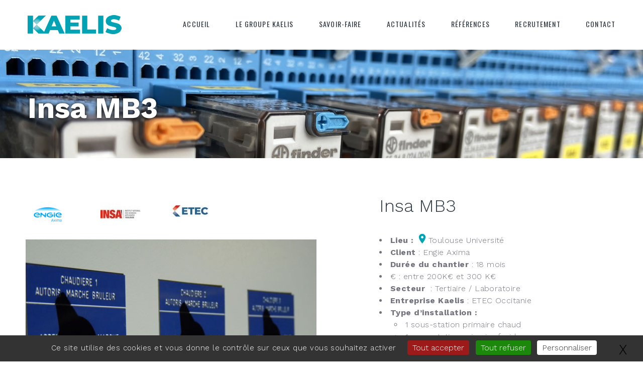

--- FILE ---
content_type: text/html; charset=utf-8
request_url: https://www.groupekaelis.fr/web/Insa-MB3
body_size: 7220
content:


<!DOCTYPE html>
<html class="wide wow-animation" lang="fr">
  <head>
  <title>Insa MB3 - GROUPE KAELIS</title>
   
     
     <meta name="description" content=" 

Client : Engie Axima Durée du chantier : 18 mois € : entre 200K€ et 300 K€ Secteur : Tertiaire / Laboratoire Entreprise Kaelis : ETEC Occitanie Type d’installation : 1 sous-station primaire chaud 1 sous-station primaire froid 1 production froid 1 CTA bureau 6 CTA laboratoires 36 extractions Sorbonne 85 boîtes à débit variable 36 crois de mesures 32 régulations de bras articulés 100 terminaux (…) " />
    <meta name="format-detection" content="telephone=no">
    <meta name="viewport" content="width=device-width height=device-height initial-scale=1.0 maximum-scale=1.0 user-scalable=0">
    <meta http-equiv="X-UA-Compatible" content="IE=edge">
    <meta charset="utf-8">
    <link rel="icon" href="squelettes/images/favicon.ico" type="image/x-icon">
    <!-- Stylesheets-->
    <link rel="stylesheet" type="text/css" href="//fonts.googleapis.com/css?family=Work+Sans:300,700,800%7COswald:300,400,500">
    <link rel="stylesheet" href="squelettes/css/bootstrap.css">
    <link rel="stylesheet" href="squelettes/css/fonts.css">
    <link rel="stylesheet" href="squelettes/css/style.css" id="main-styles-link">
    
      
    
    <!--[if lt IE 10]>
    <div style="background: #212121; padding: 10px 0; box-shadow: 3px 3px 5px 0 rgba(0,0,0,.3); clear: both; text-align:center; position: relative; z-index:1;"><a href="http://windows.microsoft.com/en-US/internet-explorer/"><img src="images/ie8-panel/warning_bar_0000_us.jpg" border="0" height="42" width="820" alt="You are using an outdated browser. For a faster, safer browsing experience, upgrade for free today."></a></div>
    <script src="js/html5shiv.min.js"></script>
    <![endif]-->
  </head>
  <body>
    <div class="page">
    		<!-- Page Header-->
      <header class="section page-header">
        <!-- RD Navbar-->
        <div class="rd-navbar-wrap">
          <nav class="rd-navbar rd-navbar-minimal" data-layout="rd-navbar-fixed" data-sm-layout="rd-navbar-fixed" data-md-layout="rd-navbar-fixed" data-md-device-layout="rd-navbar-fixed" data-lg-layout="rd-navbar-static" data-lg-device-layout="rd-navbar-fixed" data-xl-layout="rd-navbar-static" data-xl-device-layout="rd-navbar-fixed" data-lg-stick-up-offset="46px" data-xl-stick-up-offset="46px" data-xxl-stick-up-offset="46px" data-lg-stick-up="true" data-xl-stick-up="true" data-xxl-stick-up="true">
            <div class="rd-navbar-main-outer">
              <div class="rd-navbar-main">
                <!-- RD Navbar Panel-->
                <div class="rd-navbar-panel">
                  <!-- RD Navbar Toggle-->
                  <button class="rd-navbar-toggle" data-rd-navbar-toggle="#rd-navbar-nav-wrap-1"><span></span></button>
                  <!-- RD Navbar Brand--><a class="rd-navbar-brand" href="spip.php"><img
	src="IMG/logo/siteon0.png?1710156661"
	class="spip_logo"
	width="187"
	height="38"
	alt=""/></a>
                </div>
                <div class="rd-navbar-main-element">
                  <div class="rd-navbar-nav-wrap" id="rd-navbar-nav-wrap-1">
                    <!-- RD Navbar Nav-->
                    <ul class="rd-navbar-nav">
                      <li class="rd-nav-item"><a class="rd-nav-link" href="spip.php">Accueil</a>
                      </li>
                      
                      
                           
                    <li class="rd-nav-item"><a class="rd-nav-link" href="Le-Groupe-KAELIS">Le Groupe KAELIS</a>
                      </li>
                       
                       
                       
                 	  
                    <li class="rd-nav-item"><a class="rd-nav-link" href="Savoir-faire">Savoir-faire</a>
                      </li>
                       
                      
                
        
                     
                     
                       
                    <li class="rd-nav-item"><a class="rd-nav-link" href="-Actualites-">Actualités</a>
                      </li>
                       
                       
                       
                       
                             
                    <li class="rd-nav-item"><a class="rd-nav-link" href="-References-">Références</a>
                      </li>
                       
                        
                        
                        
                            
                    <li class="rd-nav-item"><a class="rd-nav-link" href="NOUS-RECHERCHONS-NOS-FUTURS">RECRUTEMENT</a>
                      </li>
                       
                       
                            
                    <li class="rd-nav-item"><a class="rd-nav-link" href="Contact">Contact</a>
                      </li>
                       
                       
                      
                
                   
                    </ul>
                  </div>
                 
                
                </div>
              </div>
            </div>
          </nav>
        </div>
      </header> 
     		<!-- Breadcrumbs -->
      <section class="breadcrumbs-custom bg-image context-dark" style="background-image: url(local/cache-gd2/2d/a7bfe280609b07aff8ce85d5b8f705.jpg?1734807756);">
      
      
            
	
    
    
    
        <div class="breadcrumbs-custom-inner">
          <div class="container breadcrumbs-custom-container">
            <div class="breadcrumbs-custom-main">
            
              <h1 class="breadcrumbs-custom-title" style="color: #fff;text-shadow: 0 0 7px rgba(0, 0, 0, 0.9);font-weight:bold;">Insa MB3</h1><br>
            </div>
           
          </div>
        </div>
      </section>
             
            <section class="section section-lg">
        <div class="container containerlist">
          <div class="row row-50 justify-content-center justify-content-lg-between flex-lg-row-reverse">
            <div class="col-md-10 col-lg-6 col-xl-5">
            
            
    <h3 class="wow-outer"><span class="wow slideInDown">Insa MB3</span></h3>
    
    
    
   
    
    
    
    
    
    
    
              <p class="wow-outer">
              <span class="wow slideInDown" data-wow-delay=".05s">
              <li><b style="font-weight:bold;">Lieu : </b><span class="icon mdi mdi-map-marker" style="color: #00a3b3;font-size: 23px;"></span><span>Toulouse Université</span></li>
              <ul>
	<li>
		<strong>Client</strong>&nbsp;: Engie Axima</li>
	<li>
		<strong>Durée du chantier</strong>&nbsp;: 18 mois</li>
	<li>
		€&nbsp;: entre 200K€ et 300 K€</li>
	<li>
		<strong>Secteur&nbsp;</strong>&nbsp;: Tertiaire / Laboratoire</li>
	<li>
		<strong>Entreprise Kaelis</strong>&nbsp;: ETEC Occitanie</li>
	<li>
		<strong>Type d’installation&nbsp;:</strong><ul>
			<li>
				1 sous-station primaire chaud</li>
			<li>
				1 sous-station primaire froid</li>
			<li>
				1 production froid</li>
			<li>
				1 CTA bureau</li>
			<li>
				6 CTA laboratoires</li>
			<li>
				36 extractions Sorbonne</li>
			<li>
				85 boîtes à débit variable</li>
			<li>
				36 crois de mesures</li>
			<li>
				32 régulations de bras articulés</li>
			<li>
				100 terminaux (K7 - VC)</li>
			<li>
				100 poutres froides</li>
			<li>
				35 cumulus</li>
			<li>
				Bus de communication</li>
		</ul>
	</li>
</ul>
              
              </span></p>
           
            </div>
            <div class="col-md-10 col-lg-6 wow-outer">
            
            
           
            
               <div class="row row-x-10" data-lightgallery="group">
               
               
                        
                          	
                            <div class="col-3 col-sm-4 col-md-3">
            				<img src="local/cache-gd2/13/db74260a94fff9d490723309616fb2.png?1734936384">
              		 		</div>
                            
                        
                            
                       
                          	
                            <div class="col-3 col-sm-4 col-md-3">
            				<img src="local/cache-gd2/c3/358a9a75f9cc74b691273b45de4068.jpg?1734936384">
              		 		 </div>
                            
                       
                        
                        
                       
                  <p class="thumbnail-classic-text"><img
	src="local/cache-vignettes/L77xH25/moton6-38eb1.jpg?1734825927" class='spip_logo' width='77' height='25'
	alt="" /></p>
                  
                  
                  
                  
   
        

                  <div style="display:none;" class="html5gallery" data-responsive="true" data-skin="mediapage" data-width="570" data-height="368" data-bgcolor="transparent" data-headerpos="bottom" data-autoslide="true"  data-showcarousel="false" data-showfullscreenbutton="false" data-titleoverlay="true" data-autoplayvideo="false" data-html5player="true" data-hddefault="false"  data-titleautohide="false" data-showtitle="false" data-link="true" data-titlecss="{color:#000000; font-weight:bold;  background: none repeat scroll 0 0 rgba(255, 255, 255, 0.7); width:570px  text-align:right; font-size:15px;}" data-thumbwidth="100" data-thumbheight="66" data-thumbmargin="50">
              
              
              	 
          <img src='local/cache-vignettes/L570xH368/testimage570par368-2cd03.jpg?1734826294' width='570' height='368' />
             
          <img src='local/cache-vignettes/L570xH368/testimage570par368v2-92386.jpg?1734826294' width='570' height='368' />
             
          <img src='local/cache-vignettes/L736xH368/insa_mb3_toulouse_-829c5.jpg?1734826294' width='736' height='368' />
            
            
            		
            
            
     
            
              </div> 
        
        
        
        
        
        

        
        
        
        
            </div>
          </div>
        </div>
      </section>  
           
            

      <!-- Page Footer-->
      <script>
var mediabox_settings={"auto_detect":true,"ns":"box","tt_img":true,"sel_g":"#documents_portfolio a[type='image\/jpeg'],#documents_portfolio a[type='image\/png'],#documents_portfolio a[type='image\/gif']","sel_c":".mediabox","str_ssStart":"Diaporama","str_ssStop":"Arr\u00eater","str_cur":"{current}\/{total}","str_prev":"Pr\u00e9c\u00e9dent","str_next":"Suivant","str_close":"Fermer","str_loading":"Chargement\u2026","str_petc":"Taper \u2019Echap\u2019 pour fermer","str_dialTitDef":"Boite de dialogue","str_dialTitMed":"Affichage d\u2019un media","splash_url":"","lity":{"skin":"_simple-dark","maxWidth":"90%","maxHeight":"90%","minWidth":"400px","minHeight":"","slideshow_speed":"2500","opacite":"0.9","defaultCaptionState":"expanded"}};
</script>
<!-- insert_head_css -->
<link rel="stylesheet" href="plugins-dist/mediabox/lib/lity/lity.css?1765420136" type="text/css" media="all" />
<link rel="stylesheet" href="plugins-dist/mediabox/lity/css/lity.mediabox.css?1765420136" type="text/css" media="all" />
<link rel="stylesheet" href="plugins-dist/mediabox/lity/skins/_simple-dark/lity.css?1765420136" type="text/css" media="all" /><link rel='stylesheet' type='text/css' media='all' href='plugins-dist/porte_plume/css/barre_outils.css?1765420137' />
<link rel='stylesheet' type='text/css' media='all' href='local/cache-css/cssdyn-css_barre_outils_icones_css-ea5f01bc.css?1759593783' />

<link rel='stylesheet' href='plugins/auto/cvtupload/v2.3.2/css/cvtupload.css?1765956829' type='text/css' media='all' />
<script src="prive/javascript/jquery.js?1765420138" type="text/javascript"></script>

<script src="prive/javascript/jquery.form.js?1765420138" type="text/javascript"></script>

<script src="prive/javascript/jquery.autosave.js?1765420138" type="text/javascript"></script>

<script src="prive/javascript/jquery.placeholder-label.js?1765420138" type="text/javascript"></script>

<script src="prive/javascript/ajaxCallback.js?1765420138" type="text/javascript"></script>

<script src="prive/javascript/js.cookie.js?1765420138" type="text/javascript"></script>
<!-- insert_head -->
<script src="plugins-dist/mediabox/lib/lity/lity.js?1765420136" type="text/javascript"></script>
<script src="plugins-dist/mediabox/lity/js/lity.mediabox.js?1765420136" type="text/javascript"></script>
<script src="plugins-dist/mediabox/javascript/spip.mediabox.js?1765420136" type="text/javascript"></script><script type='text/javascript' src='plugins-dist/porte_plume/javascript/jquery.markitup_pour_spip.js?1765420137'></script>
<script type='text/javascript' src='plugins-dist/porte_plume/javascript/jquery.previsu_spip.js?1765420137'></script>
<script type='text/javascript' src='local/cache-js/jsdyn-javascript_porte_plume_start_js-d72daf3d.js?1750521206'></script>

<!-- CS vide -->


<!-- Debut CS -->
<script type="text/javascript"><!--
var cs_prive=window.location.pathname.match(/\/ecrire\/$/)!=null;
jQuery.fn.cs_todo=function(){return this.not('.cs_done').addClass('cs_done');};
if(window.jQuery) {
var cs_sel_jQuery='';
var cs_CookiePlugin="prive/javascript/js.cookie.js";
}
// --></script>

<!-- Fin CS -->

<link rel='stylesheet' href='local/cache-css/cssdyn-tarteaucitron_custom_css-e3c1fddd.css?1759593787' type='text/css' /><script type='text/javascript' src='plugins/auto/tarteaucitron/v1.9.2/lib/tarteaucitron/tarteaucitron.js' id='tauc'></script>
<script type="text/javascript">
	tarteaucitron.init({
		"privacyUrl": "", /* Privacy policy url */

		"hashtag": "#tarteaucitron", /* Ouverture automatique du panel avec le hashtag */
		"cookieName": "tarteaucitron", /* Cookie name */

		"orientation": "bottom", /* le bandeau doit être en haut (top), au milieu (middle) ou en bas (bottom) ? */

		"groupServices": false, /* Group services by category */
		"closePopup": true, /* Show a close X on the banner */

		/* Gestion petit bandeau */
		"showAlertSmall": true, /* afficher le petit bandeau en bas à droite ? */
		"cookieslist": false, /* Afficher la liste des cookies installés ? */

		/* Gestion de la petite icone Cookie */
		"showIcon": false, /* Show cookie Icon or not */
		
		"iconPosition": "", /* BottomRight, BottomLeft, TopRight and TopLeft */

		"adblocker": false, /* Afficher un message si un adblocker est détecté */

		/* Gestion grand bandeau */
		"DenyAllCta" : true, /* Show the deny all button */
		"AcceptAllCta" : true, /* Show the accept all button when highPrivacy on */
		"highPrivacy": true, /* Si true, affiche le bandeau de consentement. Sinon, le consentement est implicite. */

		"handleBrowserDNTRequest": true, /* If Do Not Track == 1, disallow all */

		"removeCredit": false, /* supprimer le lien vers la source ? */

		"useExternalCss": false, /* If false, the tarteaucitron.css file will be loaded */
		"useExternalJs": false, /* If false, the tarteaucitron.js file will be loaded */

		

		"moreInfoLink": false, /* Show more info link */
		

		"mandatory": true, /* Show a message about mandatory cookies */

		"googleConsentMode": true, /* Activer le Google Consent Mode v2 pour Google ads & GA4 */
		"bingConsentMode": true, /* Activer le Bing Consent Mode pour Clarity & Bing Ads */
		"softConsentMode": false, /* Soft consent mode (le consentement est requis pour charger les tags) */
	});

	var tarteaucitronCustomText = {
		
		
		"icon": 'Gestionnaire de cookies - ouverture d’une fenêtre'
	}

	var tarteaucitronForceLanguage = 'fr';
</script>

<!-- début de : ckeditor_insert_head -->

	<script type="application/javascript" src="https://www.groupekaelis.fr/web/plugins/auto/ckeditor/v1.2.10/lib/ckeditor/ckeditor.js?1717168604"></script>
	<script type="application/javascript">CKEDITOR.config.jqueryOverrideVal=true;</script>
	<script type="application/javascript" src="https://www.groupekaelis.fr/web/plugins/auto/ckeditor/v1.2.10/lib/ckeditor/adapters/jquery.js?1717168604"></script>
	<script type="application/javascript" src="local/cache-js/jsdyn-ckeditor4spip_js-a518efa5.js?1750521206"></script>
	<script type="application/javascript">
$(document).ready(function(){
	function loadCKEditor() {
		// la configuration de ckeditor :
		CKEDITOR.ckeditorpath="https:\/\/www.groupekaelis.fr\/web\/plugins\/auto\/ckeditor\/v1.2.10\/lib\/ckeditor\/ckeditor.js";
		CKEDITOR.spipurl="https:\/\/www.groupekaelis.fr\/web\/spip.php";
		CKEDITOR.ckpreferedversion='4.19.1';
		CKEDITOR.ckeditmode='ckeditor';
		CKEDITOR.ckConfig = {"minwidth":488,"vignette":200,"filebrowserSpipdocBrowseUrl":"https:\/\/www.groupekaelis.fr\/web\/spip.php?page=select_documents","format_tags":"h3;pre","format_h3":{"element":"h3","attributes":{"class":"spip"}},"format_pre":{"element":"pre","attributes":{"class":"spip"}},"forcePasteAsPlainText":"","toolbar_SpipFull":[["Paste","PasteText","PasteFromWord"],["SpellChecker","Scayt"],["RemoveFormat"],["Bold","Italic","Underline"],["NumberedList","BulletedList"],["JustifyLeft","JustifyCenter","JustifyRight","JustifyBlock"],"\/",["Link","Unlink"],["Image"],["FontSize"],["TextColor","BGColor"],["About"]],"toolbar_SpipBasic":[["Cut","Copy","PasteText","-","Bold","Italic","Underline","-","NumberedList","BulletedList","-","Spip","Link","Unlink","-","About"]],"toolbar":"SpipFull","uiColor":"#f5f5f5","language":"fr","contentsCss":["https:\/\/www.groupekaelis.fr\/web\/prive\/spip_style.css?1765420138","https:\/\/www.groupekaelis.fr\/web\/plugins\/auto\/ckeditor\/v1.2.10\/css\/cked-editor.css?1717168604"],"font_names":"serif;sans serif;monospace;cursive;fantasy","filebrowserBrowseUrl":"https:\/\/www.groupekaelis.fr\/web\/spip.php?page=filebrowser&type=files","filebrowserImageBrowseLinkUrl":"https:\/\/www.groupekaelis.fr\/web\/spip.php?page=filebrowser&type=files","filebrowserImageBrowseUrl":"https:\/\/www.groupekaelis.fr\/web\/spip.php?page=filebrowser&type=images","filebrowserFlashBrowseUrl":"https:\/\/www.groupekaelis.fr\/web\/spip.php?page=filebrowser&type=flash","filebrowserUploadUrl":"https:\/\/www.groupekaelis.fr\/web\/spip.php?page=filebrowser&type=files&mode=direct","filebrowserImageUploadUrl":"https:\/\/www.groupekaelis.fr\/web\/spip.php?page=filebrowser&type=images&mode=direct","filebrowserFlashUploadUrl":"https:\/\/www.groupekaelis.fr\/web\/spip.php?page=filebrowser&type=flash&mode=direct","filebrowserWindowWidth":682,"filebrowserWindowHeight":500,"extraPlugins":"","loadExtraPlugins":[],"colorButton_colors":"00a3b3","height":500,"scayt_autoStartup":true,"scayt_sLang":"fr_FR","resize_enabled":true,"entities":false,"skin":"moono-lisa","enterMode":2,"shiftEnterMode":1,"stylesCombo_stylesSet":"spip-styles:https:\/\/www.groupekaelis.fr\/web\/spip.php?page=spip-styles.js","removeDialogTabs":"link:advanced","fontSize_sizes":"8\/8px;9\/9px;10\/10px;11\/11px;12\/12px;14\/14px;16\/16px;18\/18px;20\/20px;22\/22px;24\/24px;26\/26px;28\/28px;36\/36px;48\/48px;72\/72px","dialog_startupFocusTab":true,"readOnly":false,"spip_contexte":{"id":null,"type":null},"forceEnterMode":true,"removePlugins":"blockquote,div,docprops,find,flash,horizontalrule,iframe,image2,maximize,newpage,pagebreak,placeholder,preview,print,save,selection,showblocks,smiley,sourcearea,specialchar,templates,uicolor,undo,forms,devtools","allowedContent":true,"fullPage":false};

		var ajaxload=[{"0":"#formulaire_forum textarea[name=texte]","1":"Basic","3":"54c01556b8a644870e0ec01f26dd1541"},{"0":"textarea.crayon-active","1":"Full","3":"1c62eb7851e9eaf12196e323a2b31960"}];
		CKEDITOR.instances = [] ; // normalement aucune instances de CKEDITOR n'est valide à cet instant, on les vide.
		fullInitCKEDITOR(ajaxload) ;
	}

	if(typeof onAjaxLoad == 'function') onAjaxLoad(loadCKEditor);
	loadCKEditor();
}) ;

	</script>
<!-- fin de : ckeditor_insert_head -->




   <section class="section section-xs bg-primary-darker text-center">
        <div class="container">
          <div class="row justify-content-center">
            <div class="col-sm-10 col-md-12">
              <div class="box-cta-thin">
              
              
              
              
                <h4 class="wow-outer"><span class="wow slideInRight">KAELIS, l&#8217;électricité et l’automatisme au service du génie climatique</span></h4>
                <div class="wow-outer button-outer"><a class="button button-primary button-winona wow slideInLeft" href="https://www.groupekaelis.fr/web/spip.php?article15"><p>Le Groupe</p></a></div>
                
              
                 
                
              </div>
            </div>
          </div>
        </div>
      </section> 




      <!-- Standard footer-->
      <div class="section-first">
       
                <footer class="section footer-standard bg-gray-700">
                  <div class="footer-standard-main">
                    <div class="container">
                      <div class="row row-50">
                        <div class="col-lg-4">
                          <div class="inset-right-1">
                            <h4>Groupe KAELIS</h4>
                            <p>Le Groupe Kaelis est né de la volonté de ses dirigeants, Daniel Portier et Christophe Bodinier, de réunir sous une seule entité des sociétés spécialisées dans le domaine de l’électricité appliquée au génie climatique, de l’automatisme et de la régulation.</p>
                          </div>
                        </div>
                        <div class="col-sm-6 col-md-5 col-lg-4">
                        
                        </div>
                        
                        
                         <div class="col-sm-6 col-md-5 col-lg-4">
                          <div class="box-1">
                            <h4>Information</h4>
                            <ul class="list-sm">
                              <li class="object-inline"><span class="icon icon-md mdi mdi-map-marker text-gray-700"></span><a class="link-default" href="#">Parc d'activités du moulin <br> Route de Pontault<br>77680 Roissy-en-Brie</a></li>
                              <li class="object-inline"><span class="icon icon-md mdi mdi-phone text-gray-700"></span><a class="link-default" href="tel:01 60 34 23 80">01 60 34 23 80</a></li>
                              <li class="object-inline"><span class="icon icon-md mdi mdi-email text-gray-700"></span><a class="link-default" href="mailto:contact@groupekaelis.fr">contact@groupekaelis.fr</a></li>
                                
                                	<li class="object-inline">
											<a class="link-default" href="https://www.linkedin.com/company/groupe-kaelis/posts/?feedView=all" target="_blank">
												<span class="icon icon-md mdi mdi-linkedin text-gray-700"/ style="color:#00a3b3;"></span><span style="color: #fff;margin-left: 15px;font-size: 12px;">Nous suivre sur Linkedin</span>
											</a>
										
										</li>
                                
                                
                            </ul>
                          </div>
                        </div>
                     
                      </div>
                    </div>
                  </div>
                  <div class="container">
                    <div class="footer-standard-aside">
                      <!-- Rights-->
                     
                    </div>
                  </div>
                </footer>
      </div> 
    </div>

    <!-- PANEL-->
    <!-- Global Mailform Output-->

    <!-- Javascript-->
    
     
    <script src="squelettes/js/coregallery.min.js"></script>
    <script src="squelettes/js/script.js"></script>
    
    
 
     <script src="squelettes/js/html5gallery/html5gallery.js"></script>  
    
   

    
  <script type="text/javascript">tarteaucitron.user.gtagUa = 'G-VPLDPMVFB5';
(tarteaucitron.job = tarteaucitron.job || []).push('gtag');
</script></body>
</html>




--- FILE ---
content_type: text/css
request_url: https://www.groupekaelis.fr/web/squelettes/css/style.css
body_size: 44258
content:
@charset "UTF-8";
/*
* Trunk version 2.0.0
*/
a:focus,
button:focus {
	outline: none !important;
}

button::-moz-focus-inner {
	border: 0;
}

*:focus {
	outline: none;
}

blockquote {
	padding: 0;
	margin: 0;
}

input,
button,
select,
textarea {
	outline: none;
}

label {
	margin-bottom: 0;
}

p {
	margin: 0;
}

ul,
ol {
	list-style: none;
	padding: 0;
	margin: 0;
}

ul li,
ol li {
	display: block;
}

dl {
	margin: 0;
}

dt,
dd {
	line-height: inherit;
}

dt {
	font-weight: inherit;
}

dd {
	margin-bottom: 0;
}

cite {
	font-style: normal;
}

form {
	margin-bottom: 0;
}

blockquote {
	padding-left: 0;
	border-left: 0;
}

address {
	margin-top: 0;
	margin-bottom: 0;
}

figure {
	margin-bottom: 0;
}

html p a:hover {
	text-decoration: none;
}

/*
*
* Typography
*/
body {
	font-family: "Work Sans", -apple-system, BlinkMacSystemFont, "Segoe UI", Roboto, "Helvetica Neue", Arial, sans-serif;
	font-size: 14px;
	line-height: 1.7;
	font-weight: 300;
	color: #74757f;
	background-color: #fff;
	-webkit-text-size-adjust: none;
	-webkit-font-smoothing: subpixel-antialiased;
	letter-spacing: .03em;
}

@media (min-width: 768px) {
	body {
		font-size: 16px;
		line-height: 1.5;
	}
}

h1, h2, h3, h4, h5, h6, [class^='heading-'] {
	margin-top: 0;
	margin-bottom: 0;
	color: #2d3742;
}

h1 a, h2 a, h3 a, h4 a, h5 a, h6 a, [class^='heading-'] a {
	color: inherit;
}

h1 a:hover, h2 a:hover, h3 a:hover, h4 a:hover, h5 a:hover, h6 a:hover, [class^='heading-'] a:hover {
	color: #00a3b3;
}

h1 span, h2 span, h3 span, h4 span, h5 span, h6 span, [class^='heading-'] span {
	display: inline-block;
}

h1 span[data-toggle='modal'], h2 span[data-toggle='modal'], h3 span[data-toggle='modal'], h4 span[data-toggle='modal'], h5 span[data-toggle='modal'], h6 span[data-toggle='modal'], [class^='heading-'] span[data-toggle='modal'] {
	border-bottom: 2px dashed rgba(0, 149, 217, 0.3);
	cursor: pointer;
}

h1 > span.icon, h2 > span.icon, h3 > span.icon, h4 > span.icon, h5 > span.icon, h6 > span.icon, [class^='heading-'] > span.icon {
	display: inline-block;
	margin-right: 5px;
}

h1,
.heading-1 {
	font-size: 30px;
	line-height: 1.15;
	letter-spacing: 0;
}

@media (min-width: 576px) {
	h1,
	.heading-1 {
		font-size: 32px;
	}
}

@media (min-width: 768px) {
	h1,
	.heading-1 {
		font-size: 46px;
		line-height: 1.25;
	}
}

@media (min-width: 992px) {
	h1,
	.heading-1 {
		font-size: 54px;
	}
}

@media (min-width: 1200px) {
	h1,
	.heading-1 {
		font-size: 58px;
	}
}

@media (min-width: 1600px) {
	h1,
	.heading-1 {
		font-size: 68px;
		line-height: 1.17647;
	}
}

h2,
.heading-2 {
	font-family: "Oswald", -apple-system, BlinkMacSystemFont, "Segoe UI", Roboto, "Helvetica Neue", Arial, sans-serif;
	font-weight: 300;
	font-size: 28px;
	line-height: 1.4;
	letter-spacing: 0;
}

@media (min-width: 576px) {
	h2,
	.heading-2 {
		font-size: 30px;
	}
}

@media (min-width: 768px) {
	h2,
	.heading-2 {
		font-size: 44px;
	}
}

@media (min-width: 1200px) {
	h2,
	.heading-2 {
		font-size: 48px;
		line-height: 1.33333;
	}
}

h3,
.heading-3 {
	font-size: 24px;
	line-height: 1.3;
	letter-spacing: 0;
}

@media (min-width: 768px) {
	h3,
	.heading-3 {
		font-size: 30px;
		line-height: 1.4;
	}
}

@media (min-width: 1200px) {
	h3,
	.heading-3 {
		font-size: 36px;
		line-height: 1.33333;
	}
}

h3 .big,
.heading-3 .big {
	font-size: 2em;
	line-height: 1;
}

h4,
.heading-4 {
	font-size: 18px;
	line-height: 1.5;
	letter-spacing: 0;
}

@media (min-width: 1200px) {
	h4,
	.heading-4 {
		font-size: 24px;
		line-height: 1.33333;
	}
}

h4.h4-smaller,
.heading-4.h4-smaller {
	font-size: 19px;
}

@media (min-width: 1200px) {
	h4.h4-smaller,
	.heading-4.h4-smaller {
		font-size: 22px;
		line-height: 1.45455;
	}
}

h5,
.heading-5 {
	font-size: 16px;
	line-height: 1.5;
	letter-spacing: .01em;
}

@media (min-width: 768px) {
	h5,
	.heading-5 {
		font-size: 20px;
		line-height: 1.4;
	}
}

h6,
.heading-6 {
	font-family: "Oswald", -apple-system, BlinkMacSystemFont, "Segoe UI", Roboto, "Helvetica Neue", Arial, sans-serif;
	font-size: 14px;
	line-height: 1.8;
	letter-spacing: .2em;
	text-transform: uppercase;
	color: #aeb1be;
}

@media (min-width: 768px) {
	h6,
	.heading-6 {
		font-size: 16px;
		line-height: 1.5;
	}
}

.title-decorated {
	position: relative;
	padding-left: 40px;
	text-align: left;
}

.title-decorated::before {
	content: '';
	position: absolute;
	left: 0;
	top: .8em;
	width: 30px;
	border-bottom: 1px solid;
}

@media (min-width: 768px) {
	.title-decorated {
		padding-left: 70px;
	}
	.title-decorated::before {
		width: 50px;
		top: .7em;
		border-bottom-width: 2px;
	}
}

@media (min-width: 768px) {
	.title-decorated-lg {
		padding-left: 80px;
	}
	.title-decorated-lg::before {
		width: 62px;
	}
	.title-decorated-lg + p {
		margin-top: 32px;
	}
}

small,
.small {
	display: block;
	font-size: 12px;
	line-height: 1.5;
}

mark,
.mark {
	padding: 3px 5px;
	color: #fff;
	background: #00a3b3;
}

strong {
	font-weight: 700;
	
}

.big {
	font-size: 16px;
	line-height: 1.55;
}

@media (min-width: 768px) {
	.big {
		font-size: 20px;
		line-height: 1.6;
	}
}

.lead {
	font-size: 24px;
	line-height: 34px;
	font-weight: 300;
}

code {
	padding: 4px 5px;
	border-radius: 0;
	font-size: 90%;
	color: #111111;
	background: #f5f6fa;
}

.text-large {
	font-family: "Oswald", -apple-system, BlinkMacSystemFont, "Segoe UI", Roboto, "Helvetica Neue", Arial, sans-serif;
	font-size: 30px;
	font-weight: 500;
	letter-spacing: 0;
	line-height: 1.2;
	text-transform: uppercase;
}

@media (min-width: 576px) {
	.text-large {
		font-size: 55px;
	}
}

@media (min-width: 768px) {
	.text-large {
		font-size: 68px;
	}
}

@media (min-width: 992px) {
	.text-large {
		font-size: 80px;
	}
}

@media (min-width: 1200px) {
	.text-large {
		font-size: 100px;
	}
}

.context-dark .text-large, .bg-gray-700 .text-large, .bg-gray-800 .text-large, .bg-primary .text-large, .bg-primary-darker .text-large {
	color: #fff;
}

.text-extra-large {
	font-size: 100px;
	line-height: .8;
	font-weight: 800;
}

@media (min-width: 768px) {
	.text-extra-large {
		font-size: 130px;
		line-height: .7;
	}
}

@media (min-width: 992px) {
	.text-extra-large {
		font-size: 150px;
	}
}

@media (min-width: 1600px) {
	.text-extra-large {
		font-size: 180px;
	}
}

.wow-outer span {
	display: block;
}

.wow-outer .wow > span {
	display: inline;
}

p [data-toggle='tooltip'] {
	padding-left: .25em;
	padding-right: .25em;
	color: #00a3b3;
}

p [style*='max-width'] {
	display: inline-block;
}

p a {
	color: #00a3b3;font-weight:bold;
    
}

p .text-width-1 {
	display: inline-block;
	max-width: 730px;
}

.text-width-2 {
	display: inline-block;
	max-width: 350px;
}

html .page .text-primary {
	color: #00a3b3;
}

.page .text-danger {
	color: #dc0000;
}

.page .text-gray-700 {
	color: #2d3742;
}

.page .text-color-1 {
	color: #deef7f;
}

.context-dark .text-gray-700, .bg-gray-700 .text-gray-700, .bg-gray-800 .text-gray-700, .bg-primary .text-gray-700, .bg-primary-darker .text-gray-700 {
	color: #fff;
}

/*
*
* Brand
*/
.brand {
	display: inline-block;
}

.brand .brand-logo-light {
	display: none;
}

.brand .brand-logo-dark {
	display: block;
}

/*
*
* Links
*/
a {
	transition: all 0.3s ease-in-out;
}

a, a:focus, a:active, a:hover {
	text-decoration: none;
}

a, a:focus, a:active {
	color: #00a3b3;
}

a:hover {
	color: #00608d;
}

a[href*='tel'], a[href*='mailto'] {
	white-space: nowrap;
}

.link-hover {
	color: #00537b;
}

.link-default, .link-default:active, .link-default:focus {
	color: #74757f;
}

.link-default:hover {
	color: #00a3b3;
}

.context-dark .link-default, .bg-gray-700 .link-default, .bg-gray-800 .link-default, .bg-primary .link-default, .bg-primary-darker .link-default {
	color: #aeb1be;
}

.context-dark .link-default:hover, .bg-gray-700 .link-default:hover, .bg-gray-800 .link-default:hover, .bg-primary .link-default:hover, .bg-primary-darker .link-default:hover {
	color: #fff;
}

.link-image {
	display: block;
	max-width: 75%;
	margin-left: auto;
	margin-right: auto;
	opacity: .45;
	transition: all 0.3s ease-in-out;
}

.link-image:hover {
	opacity: 1;
}

.privacy-link {
	display: inline-block;
}

* + .privacy-link {
	margin-top: 25px;
}

/*
*
* Blocks
*/
.block-center, .block-sm, .block-lg {
	margin-left: auto;
	margin-right: auto;
}

.block-sm {
	max-width: 560px;
}

.block-lg {
	max-width: 768px;
}

.block-center {
	padding: 10px;
}

.block-center:hover .block-center-header {
	background-color: #00a3b3;
}

.block-center-title {
	background-color: #fff;
}

@media (max-width: 1599.98px) {
	.block-center {
		padding: 20px;
	}
	.block-center:hover .block-center-header {
		background-color: #fff;
	}
	.block-center-header {
		background-color: #00a3b3;
	}
}

/*
*
* Boxes
*/
.box-minimal {
	display: flex;
	margin-left: -15px;
	text-align: left;
}

.box-minimal > * {
	margin-left: 15px;
}

.box-minimal-icon {
	position: relative;
	top: 4px;
	min-width: 26px;
	font-size: 24px;
	line-height: 1;
	color: #00a3b3;
}

.box-minimal-icon.fl-bigmug-line-checkmark14 {
	font-size: 20px;
}

.box-minimal-text {
	width: 100%;
	max-width: 320px;
	margin-left: auto;
	margin-right: auto;
}

* + .box-minimal {
	margin-top: 30px;
}

* + .box-minimal-title {
	margin-top: 10px;
}

* + .box-minimal-text {
	margin-top: 15px;
}

@media (max-width: 575.98px) {
	.box-minimal {
		max-width: 360px;
		margin-left: auto;
		margin-right: auto;
	}
}

@media (max-width: 767.98px) {
	.box-minimal * + p {
		margin-top: 7px;
	}
}

@media (min-width: 768px) {
	.box-minimal {
		padding-right: 15px;
		margin-left: -30px;
	}
	.box-minimal > * {
		margin-left: 30px;
	}
}

@media (min-width: 992px) and (max-width: 1199.98px) {
	.box-minimal {
		padding-right: 0;
	}
	.box-minimal-title {
		font-size: 22px;
	}
}

@media (min-width: 1200px) {
	.box-minimal-icon {
		top: 0;
		font-size: 36px;
	}
	.box-minimal-icon.fl-bigmug-line-checkmark14 {
		font-size: 30px;
	}
}

.box-light {
	text-align: left;
}

.box-light-icon {
	font-size: 30px;
	line-height: 1;
	color: #00a3b3;
}

* + .box-light-title {
	margin-top: 10px;
}

@media (max-width: 575.98px) {
	.box-light {
		max-width: 300px;
		margin-left: auto;
		margin-right: auto;
	}
}

@media (min-width: 768px) {
	.box-light {
		max-width: 240px;
	}
	* + .box-light-title {
		margin-top: 16px;
	}
}

@media (min-width: 768px) and (max-width: 1199.98px) {
	.box-light-title {
		font-size: 20px;
	}
}

@media (min-width: 992px) {
	.box-light-icon {
		font-size: 32px;
	}
	* + .box-light-title {
		margin-top: 25px;
	}
}

@media (min-width: 1200px) {
	.box-light-icon {
		font-size: 40px;
	}
}

.box-creative {
	max-width: 330px;
	margin-left: auto;
	margin-right: auto;
	text-align: center;
	cursor: default;
}

.box-creative:hover .box-creative-icon {
	color: #fff;
}

.box-creative:hover .box-creative-icon::after {
	opacity: 1;
	visibility: visible;
	transform: translate3d(0, 0, 0);
}

.box-creative-shadow .box-creative-icon {
	background: #fff;
	border: 0;
	box-shadow: 0 17px 24px 0 rgba(0, 0, 0, 0.05);
}

.box-creative-icon {
	position: relative;
	z-index: 0;
	display: inline-flex;
	align-items: center;
	justify-content: center;
	width: 2.8em;
	height: 2.8em;
	border: 2px solid #e8e9ee;
	border-radius: 50%;
	font-size: 24px;
	line-height: 1;
	color: #00a3b3;
}

.box-creative-icon::before {
	position: relative;
	z-index: 2;
}

.box-creative-icon::after {
	content: '';
	position: absolute;
	top: 0;
	right: 0;
	bottom: 0;
	left: 0;
	z-index: -1;
	border-radius: inherit;
	background: #00a3b3;
	border-color: #00a3b3;
	pointer-events: none;
	opacity: 0;
	visibility: hidden;
	transition: .15s ease-in;
	transform: scale3d(1.05, 1.05, 1.05);
}

* + .box-creative-icon {
	margin-top: 10px;
}

* + .box-creative-title {
	margin-top: 10px;
}

@media (min-width: 768px) {
	.box-creative-icon {
		font-size: 30px;
	}
	* + .box-creative-title {
		margin-top: 15px;
	}
}

@media (max-width: 991.98px) {
	.box-creative * + p {
		margin-top: 10px;
	}
}

@media (min-width: 1200px) {
	.box-creative-icon {
		width: 2.4em;
		height: 2.4em;
		font-size: 40px;
	}
	* + .box-creative-title {
		margin-top: 24px;
	}
}

.box-1 {
	max-width: 280px;
	margin-left: auto;
	margin-right: auto;
}

@media (min-width: 768px) {
	.box-2 {
		padding-right: 30px;
	}
}

@media (min-width: 992px) {
	.box-2 {
		padding-right: 35px;
	}
}

@media (min-width: 1200px) {
	.box-2 {
		padding-right: 100px;
	}
}

@media (min-width: 992px) {
	.box-3 {
		padding-left: 10px;
	}
}

@media (min-width: 1200px) {
	.box-3 {
		padding-left: 70px;
	}
}

div.box-cta-1 {
	display: inline-table;
	text-align: center;
	vertical-align: middle;
	margin-bottom: -25px;
	margin-left: -40px;
}

div.box-cta-1:empty {
	margin-bottom: 0;
	margin-left: 0;
}

div.box-cta-1 > * {
	display: inline-block;
	margin: 0 0 25px 40px;
}

div.box-cta-1 > * {
	margin-top: 0;
	vertical-align: middle;
}

div.box-cta-thin {
	display: inline-table;
	text-align: center;
	vertical-align: middle;
	margin-bottom: -25px;
	margin-left: -30px;
}

div.box-cta-thin:empty {
	margin-bottom: 0;
	margin-left: 0;
}

div.box-cta-thin > * {
	display: inline-block;
	margin: 0 0 25px 30px;
}

div.box-cta-thin > * {
	margin-top: 0;
	vertical-align: middle;
}

@media (min-width: 768px) and (max-width: 991.98px) {
	div.box-cta-thin > * {
		max-width: 500px;
	}
}

.box-indigo {
	position: relative;
	padding: 5px 0 22px;
	max-width: 500px;
}

.box-indigo::before {
	content: '';
	position: absolute;
	top: 0;
	right: 100px;
	bottom: 0;
	left: 30px;
	z-index: -1;
	background: rgba(45, 55, 66, 0.12);
	pointer-events: none;
}

.box-indigo p {
	line-height: 1.35;
}

.box-indigo-header > * {
	padding-left: 60px;
}

.box-indigo-header > * + * {
	margin-top: 0;
}

.box-indigo-mark {
	font-weight: 300;
	color: #deef7f;
}

.box-indigo-title,
.box-indigo-subtitle {
	font-weight: 700;
	letter-spacing: 0;
	color: #2d3742;
}

p.box-indigo-title {
	position: relative;
	font-size: 30px;
	line-height: 1.15;
}

p.box-indigo-title::before {
	content: '';
	position: absolute;
	top: 50%;
	left: 0;
	transform: translate3d(0, -50%, 0);
	display: inline-block;
	width: 37px;
	height: 0.05em;
	margin-right: 15px;
	vertical-align: middle;
	background: #00a3b3;
}

@media (min-width: 576px) {
	p.box-indigo-title {
		font-size: 60px;
	}
}

@media (min-width: 768px) {
	p.box-indigo-title {
		font-size: 75px;
		line-height: 1.2;
	}
}

p.box-indigo-subtitle {
	font-size: 24px;
	line-height: 1.2;
}

p.box-indigo-subtitle .box-indigo-mark {
	font-size: 0.85em;
}

@media (min-width: 576px) {
	p.box-indigo-subtitle {
		font-size: 34px;
	}
}

@media (min-width: 768px) {
	p.box-indigo-subtitle {
		font-size: 40px;
	}
}

.context-dark .box-indigo::before, .bg-gray-700 .box-indigo::before, .bg-gray-800 .box-indigo::before, .bg-primary .box-indigo::before, .bg-primary-darker .box-indigo::before {
	background: rgba(255, 255, 255, 0.12);
}

.context-dark .box-indigo p, .bg-gray-700 .box-indigo p, .bg-gray-800 .box-indigo p, .bg-primary .box-indigo p, .bg-primary-darker .box-indigo p {
	color: #aeb1be;
}

.context-dark p.box-indigo-title, .bg-gray-700 p.box-indigo-title, .bg-gray-800 p.box-indigo-title, .bg-primary p.box-indigo-title, .bg-primary-darker p.box-indigo-title,
.context-dark p.box-indigo-subtitle,
.bg-gray-700 p.box-indigo-subtitle,
.bg-gray-800 p.box-indigo-subtitle,
.bg-primary p.box-indigo-subtitle,
.bg-primary-darker p.box-indigo-subtitle {
	color: #fff;
}

.box-promo {
	position: relative;
	display: flex;
	max-width: 750px;
	margin-left: auto;
	margin-right: auto;
	text-align: left;
	box-shadow: 0 2px 24px 0 rgba(0, 0, 0, 0.15);
	transition: .33s ease-in-out;
}

.box-promo h6,
.box-promo .heading-6 {
	color: #ff747b;
}

.box-promo:hover {
	transform: translate(0, -5px);
	box-shadow: 0 2px 24px 1px rgba(0, 0, 0, 0.2);
}

.box-promo-mark {
	position: absolute;
	top: 14%;
	right: 6.5%;
	display: flex;
	align-items: center;
	justify-content: center;
	line-height: 1;
	border-radius: 50%;
	color: rgba(0, 149, 217, 0.1);
	border: 2px solid;
	pointer-events: none;
}

.box-promo-mark::before, .box-promo-mark::after {
	content: '';
	position: absolute;
	top: 50%;
	left: 50%;
	transform: translate3d(-50%, -50%, 0);
	background: rgba(0, 149, 217, 0.1);
}

.box-promo-mark::before {
	width: 2px;
	height: 50%;
}

.box-promo-mark::after {
	height: 2px;
	width: 50%;
}

.box-promo-inner,
.box-promo-dummy {
	width: 100%;
	flex-shrink: 0;
}

.box-promo-inner {
	display: flex;
	align-items: center;
	padding: 30px;
}

.box-promo-dummy {
	visibility: hidden;
	opacity: 0;
	pointer-events: none;
}

.box-promo-dummy::before {
	content: '';
	display: block;
	padding-bottom: 48.53333%;
}

.box-promo-content {
	width: 100%;
	max-width: 500px;
}

.box-promo-content * + h3,
.box-promo-content * + .heading-3 {
	margin-top: 15px;
}

.box-promo-content * + p {
	margin-top: 10px;
}

.box-promo-content * + .button {
	margin-top: 30px;
}

@media (min-width: 768px) {
	.box-promo-inner {
		padding: 39px 35px;
	}
}

@media (min-width: 1200px) {
	.box-promo-inner {
		padding: 60px 70px;
	}
	.box-promo-mark {
		top: 24%;
		right: 6.5%;
		width: 120px;
		height: 120px;
	}
}

/*
* Element groups
*/
html .group {
	margin-bottom: -15px;
	margin-left: -20px;
}

html .group:empty {
	margin-bottom: 0;
	margin-left: 0;
}

html .group > * {
	display: inline-block;
	margin: 0 0 15px 20px;
}

@media (min-width: 992px) {
	html .group {
		margin-left: -30px;
	}
	html .group > * {
		margin-left: 30px;
	}
}

html .group-xs {
	margin-bottom: -7px;
	margin-left: -7px;
}

html .group-xs:empty {
	margin-bottom: 0;
	margin-left: 0;
}

html .group-xs > * {
	display: inline-block;
	margin: 0 0 7px 7px;
}

html .group-sm {
	margin-bottom: -10px;
	margin-left: -10px;
}

html .group-sm:empty {
	margin-bottom: 0;
	margin-left: 0;
}

html .group-sm > * {
	display: inline-block;
	margin: 0 0 10px 10px;
}

html .group-lg {
	margin-bottom: -25px;
	margin-left: -40px;
}

html .group-lg:empty {
	margin-bottom: 0;
	margin-left: 0;
}

html .group-lg > * {
	display: inline-block;
	margin: 0 0 25px 40px;
}

html .group-xl {
	margin-bottom: -20px;
	margin-left: -30px;
}

html .group-xl:empty {
	margin-bottom: 0;
	margin-left: 0;
}

html .group-xl > * {
	display: inline-block;
	margin: 0 0 20px 30px;
}

@media (min-width: 992px) {
	html .group-xl {
		margin-bottom: -20px;
		margin-left: -45px;
	}
	html .group-xl > * {
		margin-bottom: 20px;
		margin-left: 45px;
	}
}

html .group-sm-justify .button {
	padding-left: 20px;
	padding-right: 20px;
}

@media (min-width: 768px) {
	html .group-sm-justify {
		display: flex;
		align-items: center;
		justify-content: center;
	}
	html .group-sm-justify > * {
		flex-grow: 1;
		flex-shrink: 0;
	}
	html .group-sm-justify .button {
		min-width: 130px;
		padding-left: 20px;
		padding-right: 20px;
	}
}

html .group-middle {
	display: table;
	vertical-align: middle;
}

html .group-middle > * {
	vertical-align: middle;
}

* + .group {
	margin-top: 30px;
}

* + .group-xs {
	margin-top: 35px;
}

* + .group-sm {
	margin-top: 30px;
}

* + .group-xl {
	margin-top: 20px;
}

/*
*
* Responsive units
*/
.unit {
	display: flex;
	flex: 0 1 100%;
	margin-bottom: -30px;
	margin-left: -20px;
}

.unit > * {
	margin-bottom: 30px;
	margin-left: 20px;
}

.unit:empty {
	margin-bottom: 0;
	margin-left: 0;
}

.unit-body {
	flex: 0 1 auto;
}

.unit-left,
.unit-right {
	flex: 0 0 auto;
	max-width: 100%;
}

.unit-spacing-xs {
	margin-bottom: -15px;
	margin-left: -7px;
}

.unit-spacing-xs > * {
	margin-bottom: 15px;
	margin-left: 7px;
}

/*
*
* Lists
*/
.list > li + li {
	margin-top: 10px;
}

.list-xs > li + li {
	margin-top: 8px;
}

.list-sm > li + li {
	margin-top: 15px;
}

.list-md > li + li {
	margin-top: 18px;
}

.list-lg > li + li {
	margin-top: 25px;
}

.list-xl li + li {
	margin-top: 30px;
}

@media (min-width: 1200px) {
	.list-xl * + p {
		margin-top: 18px;
	}
}

@media (min-width: 1600px) {
	.list-xl * + p {
		margin-top: 24px;
	}
}

@media (min-width: 768px) {
	.list-xl > li + li {
		margin-top: 60px;
	}
}

@media (min-width: 1600px) {
	.list-xl > li + li {
		margin-top: 78px;
	}
}

.list-inline > li {
	display: inline-block;
}

html .list-inline-md {
	transform: translate3d(0, -8px, 0);
	margin-bottom: -8px;
	margin-left: -10px;
	margin-right: -10px;
}

html .list-inline-md > * {
	margin-top: 8px;
	padding-left: 10px;
	padding-right: 10px;
}

@media (min-width: 992px) {
	html .list-inline-md {
		margin-left: -14px;
		margin-right: -14px;
	}
	html .list-inline-md > * {
		padding-left: 14px;
		padding-right: 14px;
	}
}

.list-terms dt {
	font-size: 20px;
	line-height: 1.3;
	font-weight: 700;
	letter-spacing: 0;
	color: #2d3742;
}

.list-terms dt + dd {
	margin-top: 8px;
}

.list-terms dd + dt {
	margin-top: 25px;
}

* + .list-terms {
	margin-top: 25px;
}

.list-terms + .privacy-link {
	margin-top: 20px;
}

@media (min-width: 768px) {
	.list-terms dt {
		font-size: 24px;
	}
	.list-terms dd + dt {
		margin-top: 40px;
	}
}

@media (min-width: 992px) {
	.list-terms dt + dd {
		margin-top: 18px;
	}
	.list-terms dd + dt {
		margin-top: 55px;
	}
}

@media (min-width: 1200px) {
	.list-terms dt {
		max-width: 85%;
	}
}

@media (min-width: 1600px) {
	.list-terms dd + dt {
		margin-top: 75px;
	}
	.list-terms + .privacy-link {
		margin-top: 75px;
	}
}

.index-list {
	counter-reset: li;
}

.index-list > li .list-index-counter:before {
	content: counter(li, decimal-leading-zero);
	counter-increment: li;
}

.list-marked {
	text-align: left;
}

.list-marked > li {
	text-indent: -25px;
	padding-left: 25px;
}

.list-marked > li::before {
	position: relative;
	top: 1px;
	display: inline-block;
	left: 25px;
	min-width: 25px;
	content: '\f14f';
	font: 400 14px 'Material Design Icons';
	line-height: inherit;
	color: #aeb1be;
}

.list-marked > li + li {
	margin-top: 9px;
}

* + .list-marked {
	margin-top: 15px;
}

.list-ordered {
	counter-reset: li;
	text-align: left;
}

.list-ordered > li {
	position: relative;
	padding-left: 25px;
}

.list-ordered > li:before {
	content: counter(li, decimal) ".";
	counter-increment: li;
	position: absolute;
	top: 0;
	left: 0;
	display: inline-block;
	width: 15px;
	color: #aeb1be;
}

.list-ordered > li + li {
	margin-top: 9px;
}

* + .list-ordered {
	margin-top: 15px;
}

.list-nav {
	transform: translate3d(0, -10px, 0);
	margin-bottom: -10px;
	margin-left: -10px;
	margin-right: -10px;
	font-family: "Oswald", -apple-system, BlinkMacSystemFont, "Segoe UI", Roboto, "Helvetica Neue", Arial, sans-serif;
	font-weight: 400;
	font-size: .875em;
	letter-spacing: .08em;
	text-transform: uppercase;
	color: #2d3742;
}

.list-nav > * {
	margin-top: 10px;
	padding-left: 10px;
	padding-right: 10px;
}

.list-nav li {
	display: inline-block;
	vertical-align: middle;
}

.list-nav a {
	color: inherit;
}

.list-nav a:hover {
	color: #00a3b3;
}

@media (min-width: 768px) {
	.list-nav {
		margin-left: -13px;
		margin-right: -13px;
	}
	.list-nav > * {
		padding-left: 13px;
		padding-right: 13px;
	}
}

@media (min-width: 992px) {
	.list-nav {
		margin-left: -28px;
		margin-right: -28px;
	}
	.list-nav > * {
		padding-left: 28px;
		padding-right: 28px;
	}
}

.context-dark .list-nav, .bg-gray-700 .list-nav, .bg-gray-800 .list-nav, .bg-primary .list-nav, .bg-primary-darker .list-nav {
	color: #fff;
}

.context-dark .list-nav a:hover, .bg-gray-700 .list-nav a:hover, .bg-gray-800 .list-nav a:hover, .bg-primary .list-nav a:hover, .bg-primary-darker .list-nav a:hover {
	color: #aeb1be;
}

.list-inline-bordered {
	margin-left: -18px;
	margin-right: -18px;
	color: #2d3742;
}

.list-inline-bordered > * {
	padding-left: 18px;
	padding-right: 18px;
}

.list-inline-bordered * {
	color: inherit;
}

.list-inline-bordered > li > button {
	background: none;
	border: none;
	display: inline-block;
	padding: 0;
	outline: none;
	outline-offset: 0;
	cursor: pointer;
	-webkit-appearance: none;
	transition: .22s;
}

.list-inline-bordered > li > button::-moz-focus-inner {
	border: none;
	padding: 0;
}

.list-inline-bordered > li {
	display: inline-block;
	line-height: 24px;
}

.list-inline-bordered > li:not(:last-child) {
	border-right: 1px solid #74757f;
}

.context-dark .list-inline-bordered, .bg-gray-700 .list-inline-bordered, .bg-gray-800 .list-inline-bordered, .bg-primary .list-inline-bordered, .bg-primary-darker .list-inline-bordered {
	color: #fff;
}

.context-dark .list-inline-bordered button.active, .bg-gray-700 .list-inline-bordered button.active, .bg-gray-800 .list-inline-bordered button.active, .bg-primary .list-inline-bordered button.active, .bg-primary-darker .list-inline-bordered button.active,
.context-dark .list-inline-bordered button:hover,
.bg-gray-700 .list-inline-bordered button:hover,
.bg-gray-800 .list-inline-bordered button:hover,
.bg-primary .list-inline-bordered button:hover,
.bg-primary-darker .list-inline-bordered button:hover {
	color: #aeb1be;
}

.list-inline-comma > li {
	display: inline-block;
	color: #00a3b3;
}

.list-inline-comma > li:not(:last-child)::after {
	content: '\002C';
}

.list-inline-comma a {
	color: inherit;
}

.list-inline-comma a:hover {
	color: #00537b;
}

.list-inline-comma-default > li {
	color: #74757f;
}

.list-inline-comma-default a:hover {
	color: #00a3b3;
}

/*
*
* Images
*/
img {
	display: inline-block;
	max-width: 100%;
	height: auto;
}

.img-responsive {
	width: 100%;
}

/*
*
* Icons
*/
.icon {
	display: inline-block;
	font-size: 16px;
	line-height: 1;
}

.icon::before {
	position: relative;
	display: inline-block;
	font-weight: 400;
	font-style: normal;
	speak: none;
	text-transform: none;
}

.icon-creative {
	display: inline-block;
	text-align: center;
	width: 2em;
	height: 2em;
	line-height: 2em;
	border-radius: 50%;
}

.icon-creative, .icon-creative:active, .icon-creative:focus {
	color: #aeb1be;
}

.icon-creative::after {
	content: '';
	position: absolute;
	top: 0;
	right: 0;
	bottom: 0;
	left: 0;
	z-index: -1;
	border-radius: inherit;
	pointer-events: none;
	opacity: 0;
	transform: scale3d(0, 0, 0);
	transition: .22s;
}

.icon-creative:hover {
	color: #fff;
}

.icon-creative:hover::after {
	opacity: 1;
	transform: scale3d(1, 1, 1);
}

.icon-creative[class*='facebook']::after {
	background: #2059a0;
}

.icon-creative[class*='twitter']::after {
	background: #00aae6;
}

.icon-creative[class*='instagram']::after {
	background: linear-gradient(to top, #f15823 0%, #a7058e 100%);
}

.icon-creative[class*='google']::after {
	background: #ff3807;
}

.icon-creative[class*='linkedin']::after {
	background: #2881a8;
}

.icon-modern {
	width: 2em;
	height: 2em;
	line-height: 2em;
	text-align: center;
	border-radius: 50%;
	border: 1px solid #e8e9ee;
	color: #00a3b3;
}

.icon-circle {
	border-radius: 50%;
}

.icon-sm {
	font-size: 20px;
}

.icon-md {
	font-size: 1.5em;
}

.icon-lg {
	font-size: 1.875em;
}

/*
*
* Tables custom
*/
.table {
	width: 100%;
	max-width: 100%;
	text-align: left;
	background: #fff;
	border-collapse: collapse;
}

.table th,
.table td {
	color: #2d3742;
	vertical-align: middle;
}

.table th {
	padding: 13px 24px;
	border-top: 0;
	font-size: 16px;
	font-weight: 300;
}

.table thead th {
	border-bottom: 1px solid #aeb1be;
}

.table td {
	padding: 23px 24px;
}

.table tbody tr:first-child td {
	border-top: 0;
}

.table tr td {
	border-bottom: 1px solid #e8e9ee;
}

.table tfoot td {
	font-weight: 700;
}

* + .table-responsive {
	margin-top: 30px;
}

@media (min-width: 768px) {
	* + .table-responsive {
		margin-top: 40px;
	}
}

.table-hover tbody tr {
	transition: .55s;
}

.table-hover tbody tr:hover {
	background: #f5f6fa;
}

.table-job-positions th,
.table-job-positions td {
	white-space: nowrap;
}

.table-job-positions td:first-child {
	width: 8%;
	padding-right: 6px;
	text-align: center;
}

.table-job-positions .position {
	color: #00a3b3;
}

.table-job-positions time {
	display: block;
	white-space: nowrap;
}

@media (max-width: 575.98px) {
	.table-job-positions th,
	.table-job-positions td {
		padding-left: 12px;
		padding-right: 12px;
	}
	.table-job-positions td {
		padding-top: 10px;
		padding-bottom: 10px;
	}
}

.table-responsive + .button-lg {
	margin-top: 30px;
}

@media (min-width: 1200px) {
	.table-responsive + .button-lg {
		margin-top: 40px;
	}
}

@media (min-width: 1600px) {
	.table-responsive + .button-lg {
		margin-top: 55px;
	}
}

/*
*
* Dividers
*/
hr {
	margin-top: 0;
	margin-bottom: 0;
	border-top: 1px solid #e8e9ee;
}

.context-dark hr, .bg-gray-700 hr, .bg-gray-800 hr, .bg-primary hr, .bg-primary-darker hr {
	border-top-color: #74757f;
}

.divider-small {
	font-size: 0;
	line-height: 0;
}

.divider-small::after {
	content: '';
	display: inline-block;
	width: 70px;
	height: 2px;
	background-color: #00a3b3;
}

.divider-small + h3, .divider-small + .heading-3,
.divider-small-outer + h3, .divider-small-outer + .heading-3 {
	margin-top: 20px;
}

/*
*
* Buttons
*/
.button {
	position: relative;
	overflow: hidden;
	display: inline-block;
	padding: 13px 35px;
	font-size: 14px;
	line-height: 1.25;
	border: 2px solid;
	border-radius: 0;
	font-family: "Oswald", -apple-system, BlinkMacSystemFont, "Segoe UI", Roboto, "Helvetica Neue", Arial, sans-serif;
	font-weight: 500;
	letter-spacing: 0.2em;
	text-transform: uppercase;
	white-space: nowrap;
	text-overflow: ellipsis;
	text-align: center;
	cursor: pointer;
	vertical-align: middle;
	user-select: none;
	transition: 0.25s cubic-bezier(0.2, 1, 0.3, 1);
}

.button-block {
	display: block;
	width: 100%;
}

.button-default, .button-default:focus {
	color: #aeb1be;
	background-color: #2d3742;
	border-color: #2d3742;
}

.button-default:hover, .button-default:active {
	color: #fff;
	background-color: #00a3b3;
	border-color: #00a3b3;
}

.button.button-primary, .button.button-primary:focus {
	color: #fff;
	background-color: #00a3b3;
	border-color: #00a3b3;
}

.button.button-primary:hover, .button.button-primary:active {
	color: #fff;
	background-color: #00537b;
	border-color: #00537b;
}

html .button.button-primary-lighten, html .button.button-primary-lighten:focus {
	color: #fff;
	background-color: #00a3b3;
	border-color: #00a3b3;
}

html .button.button-primary-lighten:hover, html .button.button-primary-lighten:active {
	color: #fff;
	background-color: #00a7f3;
	border-color: #00a7f3;
}

.button-primary-outline, .button-primary-outline:focus {
	color: #2d3742;
	background-color: transparent;
	border-color: #00a3b3;
}

.button-primary-outline:hover, .button-primary-outline:active {
	color: #fff;
	background-color: #00a3b3;
	border-color: #00a3b3;
}

.button.button-facebook, .button.button-facebook:focus {
	color: #fff;
	background-color: #2059a0;
	border-color: #2059a0;
}

.button.button-facebook:hover, .button.button-facebook:active {
	color: #fff;
	background-color: #2465b5;
	border-color: #2465b5;
}

.button.button-twitter, .button.button-twitter:focus {
	color: #fff;
	background-color: #00aae6;
	border-color: #00aae6;
}

.button.button-twitter:hover, .button.button-twitter:active {
	color: #fff;
	background-color: #01bdff;
	border-color: #01bdff;
}

.button.button-google, .button.button-google:focus {
	color: #fff;
	background-color: #ff3807;
	border-color: #ff3807;
}

.button.button-google:hover, .button.button-google:active {
	color: #fff;
	background-color: #ff4c21;
	border-color: #ff4c21;
}

.button-winona {
	position: relative;
	overflow: hidden;
	display: inline-block;
	vertical-align: middle;
	text-align: center;
}

.button-winona .content-original,
.button-winona .content-dubbed {
	vertical-align: middle;
	transition: transform 0.3s cubic-bezier(0.2, 1, 0.3, 1), opacity 0.3s cubic-bezier(0.2, 1, 0.3, 1);
}

.button-winona .content-original {
	display: block;
}

.button-winona .content-dubbed {
	position: absolute;
	width: 100%;
	top: 50%;
	left: 0;
	opacity: 0;
	transform: translate3d(0, 0, 0);
}

.button-winona:hover .content-original {
	opacity: 0;
	transform: translate3d(0, -30%, 0);
}

.button-winona:hover .content-dubbed {
	opacity: 1;
	transform: translate3d(0, 0, 0) translateY(-50%);
}

.button-sm {
	padding: 9px 32px;
	font-size: 12px;
	line-height: 1.5;
}

.button-lg {
	padding: 14px 35px;
	font-size: 15px;
	line-height: 1.5;
}

@media (min-width: 576px) {
	.button-lg {
		font-size: 16px;
		padding-left: 55px;
		padding-right: 55px;
	}
}

.button-lg--smaller {
	padding-left: 35px;
	padding-right: 35px;
}

html .button.button-icon {
	display: inline-flex;
}

.button-icon {
	justify-content: center;
	align-items: center;
	vertical-align: middle;
}

.button-icon .icon {
	position: relative;
	top: -1px;
	display: inline-block;
	vertical-align: middle;
	color: inherit;
	font-size: 1.55em;
	line-height: 1em;
	transition: none;
}

.button-icon:hover .icon {
	color: inherit;
}

.button-icon-left .icon {
	padding-right: 5px;
}

.button-icon-right {
	flex-direction: row-reverse;
}

.button-icon-right .icon {
	padding-left: 8px;
}

.button-icon.button-icon-only {
	padding-left: 20px;
	padding-right: 20px;
}

.button-icon.button-lg .icon {
	padding-right: 8px;
}

.button-icon.button-lg.button-icon-right .icon {
	padding: 0 0 0 8px;
}

.button-icon.button-sm .icon {
	padding-right: 3px;
	font-size: 1.33em;
}

.button-icon.button-sm.button-icon-right .icon {
	padding: 0 0 0 3px;
}

.btn-primary {
	border-radius: 3px;
	font-family: "Oswald", -apple-system, BlinkMacSystemFont, "Segoe UI", Roboto, "Helvetica Neue", Arial, sans-serif;
	font-weight: 500;
	letter-spacing: .05em;
	text-transform: uppercase;
	transition: .33s;
}

.btn-primary, .btn-primary:active, .btn-primary:focus {
	color: #fff;
	background: #00a3b3;
	border-color: #00a3b3;
}

.btn-primary:hover {
	color: #fff;
	background: #000;
	border-color: #000;
}

.button-group {
	display: flex;
}

.button-group .button {
	margin: 0;
	flex-grow: 1;
}

.button-group .button:not(:first-child) {
	border-top-left-radius: 0;
	border-bottom-left-radius: 0;
}

.button-group .button:not(:last-child) {
	border-top-right-radius: 0;
	border-bottom-right-radius: 0;
}

.button-video {
	position: relative;
	display: block;
	border-radius: 50%;
	transition: .33s;
	color: #2d3742;
}

.button-video::before, .button-video:after {
	display: block;
	content: '\f4fc';
	font-family: 'Material Design Icons';
	font-size: 64px;
	line-height: 1;
	border-radius: 50%;
}

.button-video::before {
	z-index: -1;
	pointer-events: none;
}

.button-video::after {
	position: absolute;
	width: 100%;
	top: 50%;
	left: 0;
	opacity: 0;
	transform: translate3d(0, -50%, 0);
	transition: opacity 0.3s cubic-bezier(0.2, 1, 0.3, 1);
}

.button-video:hover {
	color: #00a3b3;
}

.button-video:hover::before {
	opacity: 0;
	transition: transform 0.9s cubic-bezier(0.2, 1, 0.3, 1), opacity 0.3s cubic-bezier(0.2, 1, 0.3, 1);
	transform: scale3d(1.5, 1.5, 1.5);
}

.button-video:hover::after {
	opacity: 1;
}

.button-video-lg::before, .button-video-lg:after {
	font-size: 90px;
}

.context-dark .button-video, .bg-gray-700 .button-video, .bg-gray-800 .button-video, .bg-primary .button-video, .bg-primary-darker .button-video {
	color: #fff;
}

/*
*
* Form styles
*/
.rd-form {
	position: relative;
	text-align: left;
}

.rd-form .button {
	min-height: 48px;
}

.rd-form .button-icon-only {
	padding-top: 11px;
	padding-bottom: 11px;
}

* + .rd-form {
	margin-top: 20px;
}

input:-webkit-autofill ~ label,
input:-webkit-autofill ~ .form-validation {
	color: #000 !important;
}

.form-wrap {
	position: relative;
}

.form-wrap.has-error .form-input {
	border-color: #dc0000;
}

.form-wrap.has-focus .form-input {
	border-color: #00a3b3;
}

* + .form-wrap {
	margin-top: 24px;
}

.form-input {
	display: block;
	width: 100%;
	min-height: 48px;
	padding: 11px 19px;
	font-size: 16px;
	font-weight: 400;
	line-height: 1.5;
	color: #2d3742;
	background-color: #fff;
	background-image: none;
	border-radius: 0;
	-webkit-appearance: none;
	transition: .3s ease-in-out;
	border: 1px solid #c5c6cd;
}

.form-input:focus {
	outline: 0;
}

textarea.form-input {
	height: 150px;
	min-height: 48px;
	max-height: 255px;
	resize: vertical;
}

.form-label,
.form-label-outside {
	margin-bottom: 0;
	font-weight: 400;
}

.form-label {
	position: absolute;
	top: 24px;
	left: 0;
	right: 0;
	padding-left: 19px;
	padding-right: 19px;
	font-size: 16px;
	font-weight: 400;
	line-height: 1.5;
	color: #2d3742;
	pointer-events: none;
	text-align: left;
	z-index: 9;
	transition: .25s;
	will-change: transform;
	transform: translateY(-50%);
}

.form-label.focus {
	opacity: 0;
}

.form-label.auto-fill {
	color: #2d3742;
}

.form-label-outside {
	width: 100%;
	padding-right: 150px;
	margin-bottom: 4px;
	font-size: 14px;
	color: #aeb1be;
	cursor: pointer;
}

.form-label-outside ~ .form-validation {
	top: 10px;
}

[data-x-mode='true'] .form-label {
	pointer-events: auto;
}

.form-validation {
	position: absolute;
	right: 15px;
	top: 0;
	z-index: 11;
	margin-top: 3px;
	font-size: 10px;
	font-weight: 500;
	line-height: 12px;
	letter-spacing: 0;
	color: #dc0000;
	transition: .3s;
	transform: scale3d(1, 1, 1);
}

.form-validation:empty {
	transform: scale3d(1, 0, 1);
}

.form-validation-left .form-validation {
	top: 2px;
	bottom: auto;
	right: auto;
	left: 14px;
}

#form-output-global {
	position: fixed;
	bottom: 30px;
	left: 15px;
	z-index: 2000;
	visibility: hidden;
	transform: translate3d(-500px, 0, 0);
	transition: .3s all ease;
}

#form-output-global.active {
	visibility: visible;
	transform: translate3d(0, 0, 0);
}

@media (min-width: 576px) {
	#form-output-global {
		left: 30px;
	}
}

.form-output {
	position: absolute;
	top: 100%;
	left: 0;
	font-size: 10px;
	font-weight: 400;
	line-height: 1.2;
	margin-top: 2px;
	transition: .3s;
	opacity: 0;
	visibility: hidden;
}

.form-output.active {
	opacity: 1;
	visibility: visible;
}

.form-output.error {
	color: #dc0000;
}

.form-output.success {
	color: #98bf44;
}

.radio .radio-custom,
.radio-inline .radio-custom,
.checkbox .checkbox-custom,
.checkbox-inline .checkbox-custom {
	opacity: 0;
}

.radio .radio-custom, .radio .radio-custom-dummy,
.radio-inline .radio-custom,
.radio-inline .radio-custom-dummy,
.checkbox .checkbox-custom,
.checkbox .checkbox-custom-dummy,
.checkbox-inline .checkbox-custom,
.checkbox-inline .checkbox-custom-dummy {
	position: absolute;
	left: 0;
	width: 14px;
	height: 14px;
	outline: none;
	cursor: pointer;
}

.radio .radio-custom-dummy,
.radio-inline .radio-custom-dummy,
.checkbox .checkbox-custom-dummy,
.checkbox-inline .checkbox-custom-dummy {
	pointer-events: none;
	background: #fff;
}

.radio .radio-custom-dummy::after,
.radio-inline .radio-custom-dummy::after,
.checkbox .checkbox-custom-dummy::after,
.checkbox-inline .checkbox-custom-dummy::after {
	position: absolute;
	opacity: 0;
	transition: .22s;
}

.radio .radio-custom:focus,
.radio-inline .radio-custom:focus,
.checkbox .checkbox-custom:focus,
.checkbox-inline .checkbox-custom:focus {
	outline: none;
}

.radio input,
.radio-inline input,
.checkbox input,
.checkbox-inline input {
	position: absolute;
	width: 1px;
	height: 1px;
	padding: 0;
	overflow: hidden;
	clip: rect(0, 0, 0, 0);
	white-space: nowrap;
	clip-path: inset(50%);
	border: 0;
}

.radio-custom:checked + .radio-custom-dummy:after,
.checkbox-custom:checked + .checkbox-custom-dummy:after {
	opacity: 1;
}

.radio,
.radio-inline {
	padding-left: 28px;
}

.radio .radio-custom-dummy,
.radio-inline .radio-custom-dummy {
	top: 1px;
	left: 0;
	width: 18px;
	height: 18px;
	border-radius: 50%;
	border: 1px solid #74757f;
}

.radio .radio-custom-dummy::after,
.radio-inline .radio-custom-dummy::after {
	content: '';
	top: 3px;
	right: 3px;
	bottom: 3px;
	left: 3px;
	background: #2d3742;
	border-radius: inherit;
}

.checkbox,
.checkbox-inline {
	padding-left: 28px;
}

.checkbox .checkbox-custom-dummy,
.checkbox-inline .checkbox-custom-dummy {
	left: 0;
	width: 18px;
	height: 18px;
	margin: 0;
	border: 1px solid #74757f;
}

.checkbox .checkbox-custom-dummy::after,
.checkbox-inline .checkbox-custom-dummy::after {
	content: '\f222';
	font-family: "Material Design Icons";
	position: absolute;
	top: -1px;
	left: -2px;
	font-size: 20px;
	line-height: 18px;
	color: #aeb1be;
}

.toggle-custom {
	padding-left: 60px;
	-webkit-appearance: none;
}

.toggle-custom:checked ~ .checkbox-custom-dummy::after {
	background: #00a3b3;
	transform: translate(20px, -50%);
}

.toggle-custom ~ .checkbox-custom-dummy {
	position: relative;
	display: inline-block;
	margin-top: -1px;
	width: 44px;
	height: 20px;
	background: #fff;
	cursor: pointer;
}

.toggle-custom ~ .checkbox-custom-dummy::after {
	content: '';
	position: absolute;
	display: inline-block;
	width: 16px;
	height: 16px;
	left: 0;
	top: 50%;
	background: #74757f;
	transform: translate(4px, -50%);
	opacity: 1;
	transition: .22s;
}

.form-inline {
	display: flex;
	flex-wrap: wrap;
	align-items: stretch;
	text-align: center;
	margin-bottom: -8px;
}

.form-inline > * {
	margin-bottom: 8px;
}

.form-inline > * {
	margin-top: 0;
	margin-right: 0;
}

.form-inline .form-wrap {
	flex: 20 0;
	min-width: 220px;
}

.form-inline .form-wrap-select {
	text-align: left;
}

.form-inline .form-label {
	display: block;
}

.form-inline .form-input {
	border-color: #fff;
}

.form-inline .form-button {
	flex-grow: 1;
	min-height: 48px;
}

.form-inline .form-button .button {
	width: 100%;
	min-height: inherit;
}

@media (min-width: 576px) {
	.form-inline .button {
		display: block;
	}
}

.form-inline.form-inline-centered {
	justify-content: center;
}

.form-sm .form-input,
.form-sm .button {
	padding-top: 9px;
	padding-bottom: 9px;
	min-height: 40px;
}

.form-sm .form-validation {
	top: -16px;
}

.form-sm .form-label {
	top: 20px;
}

.form-sm * + .button {
	margin-top: 10px;
}

.form-lg .form-input,
.form-lg .select2-container--default .select2-selection--single .select2-selection__rendered {
	padding-top: 15px;
	padding-bottom: 15px;
}

.form-lg .form-input,
.form-lg .select2-container--default .select2-selection--single .select2-selection__rendered,
.form-lg .form-wrap-button {
	min-height: 56px;
}

.form-lg .form-label {
	top: 28px;
}

.form-layout-1 {
	margin-bottom: -20px;
	margin-left: -20px;
}

.form-layout-1:empty {
	margin-bottom: 0;
	margin-left: 0;
}

.form-layout-1 > * {
	display: inline-block;
	margin: 0 0 20px 20px;
}

.form-layout-1 > * {
	display: block;
}

.form-layout-1 .select-2-container {
	display: block;
	min-width: 100%;
	max-width: 100%;
	width: auto !important;
}

.form-layout-1 .form-wrap-button {
	display: flex;
}

.form-layout-1 .button {
	display: block;
	width: 100%;
}

* + form.form-layout-1 {
	margin-top: 35px;
}

@media (min-width: 768px) {
	.form-layout-1 {
		display: flex;
	}
	.form-layout-1 > * {
		flex-shrink: 0;
	}
	.form-layout-1 .form-wrap-main {
		flex-grow: 1;
	}
	.form-layout-1 .form-wrap-select {
		width: 100%;
		max-width: 220px;
	}
}

@media (min-width: 992px) {
	* + form.form-layout-1 {
		margin-top: 50px;
	}
}

/*
*
* Posts
*/
.post-inline {
	max-width: 313px;
}

.post-inline-title a {
	color: inherit;
}

.post-inline-meta {
	transform: translate3d(0, -5px, 0);
	margin-bottom: -5px;
	margin-left: -10px;
	margin-right: -10px;
	color: #74757f;
}

.post-inline-meta > * {
	margin-top: 5px;
	padding-left: 10px;
	padding-right: 10px;
}

.post-inline-meta > li {
	position: relative;
	display: inline-block;
}

.post-inline-meta > li:not(:last-child)::after {
	content: '';
	position: absolute;
	right: 0;
	top: 50%;
	width: 1px;
	height: 1px;
	border-radius: 50%;
	background: #2d3742;
}

.post-inline-meta a {
	color: inherit;
}

* + .post-inline {
	margin-top: 15px;
}

* + .post-inline-meta {
	margin-top: 5px;
}

@media (min-width: 768px) {
	* + .post-inline {
		margin-top: 32px;
	}
}

.context-dark .post-inline-title, .bg-gray-700 .post-inline-title, .bg-gray-800 .post-inline-title, .bg-primary .post-inline-title, .bg-primary-darker .post-inline-title {
	color: #fff;
}

.context-dark .post-inline-title a:hover, .bg-gray-700 .post-inline-title a:hover, .bg-gray-800 .post-inline-title a:hover, .bg-primary .post-inline-title a:hover, .bg-primary-darker .post-inline-title a:hover {
	color: #aeb1be;
}

.context-dark .post-inline-meta > li:not(:last-child)::after, .bg-gray-700 .post-inline-meta > li:not(:last-child)::after, .bg-gray-800 .post-inline-meta > li:not(:last-child)::after, .bg-primary .post-inline-meta > li:not(:last-child)::after, .bg-primary-darker .post-inline-meta > li:not(:last-child)::after {
	background: #aeb1be;
}

.context-dark .post-inline-meta a:hover, .bg-gray-700 .post-inline-meta a:hover, .bg-gray-800 .post-inline-meta a:hover, .bg-primary .post-inline-meta a:hover, .bg-primary-darker .post-inline-meta a:hover {
	color: #fff;
}

.post-classic {
	text-align: left;
}

.post-classic-media {
	position: relative;
	display: block;
}

.post-classic-media::before {
	content: '';
	position: absolute;
	top: 0;
	right: 0;
	bottom: 0;
	left: 0;
	background: rgba(45, 55, 66, 0.1);
	transition: .4s ease-in-out;
	opacity: 0;
	visibility: hidden;
	pointer-events: none;
}

.post-classic-media img {
	width: 100%;
}

.post-classic-media:hover::before {
	opacity: 1;
	visibility: visible;
}

.post-classic-meta {
	transform: translate3d(0, -3px, 0);
	margin-bottom: -3px;
	margin-left: -14px;
	margin-right: -14px;
	color: #aeb1be;
}

.post-classic-meta > * {
	margin-top: 3px;
	padding-left: 14px;
	padding-right: 14px;
}

.post-classic-meta > li {
	position: relative;
	display: inline-block;
}

.post-classic-meta > li:not(:last-child)::after {
	content: '';
	position: absolute;
	right: 0;
	top: 50%;
	width: 2px;
	height: 2px;
	background: #aeb1be;
	transform: translate3d(0, -50%, 0);
}

.post-classic-meta a:hover {
	color: #00537b;
}

* + .post-classic-meta {
	margin-top: 15px;
}

* + .post-classic-title {
	margin-top: 9px;
}

@media (max-width: 575.98px) {
	.post-classic {
		max-width: 360px;
		margin-left: auto;
		margin-right: auto;
	}
}

@media (min-width: 576px) and (max-width: 767.98px) {
	.post-classic-title {
		font-size: 17px;
	}
}

@media (min-width: 768px) {
	.post-classic-title {
		max-width: 92%;
	}
	.post-classic-meta {
		transform: translate3d(0, -5px, 0);
		margin-bottom: -5px;
		margin-left: -20px;
		margin-right: -20px;
	}
	.post-classic-meta > * {
		margin-top: 5px;
		padding-left: 20px;
		padding-right: 20px;
	}
	* + .post-classic-meta {
		margin-top: 25px;
	}
}

@media (min-width: 992px) and (max-width: 1199.98px) {
	.post-classic-meta {
		margin-left: -15px;
		margin-right: -15px;
		font-size: 14px;
	}
	.post-classic-meta > * {
		padding-left: 15px;
		padding-right: 15px;
	}
}

.post-modern {
	text-align: left;
}

.post-modern-title {
	color: #00a3b3;
}

.post-modern-title a:hover {
	color: #00537b;
}

.post-modern-media {
	position: relative;
	display: block;
}

.post-modern-media::before {
	content: '';
	position: absolute;
	top: 0;
	right: 0;
	bottom: 0;
	left: 0;
	background: rgba(45, 55, 66, 0.1);
	transition: .22s ease-in-out;
	opacity: 0;
	visibility: hidden;
	pointer-events: none;
}

.post-modern-media img {
	width: 100%;
}

.post-modern-media:hover::before {
	opacity: 1;
	visibility: visible;
}

.post-modern-meta {
	transform: translate3d(0, -5px, 0);
	margin-bottom: -5px;
	margin-left: -15px;
	margin-right: -15px;
	color: #2d3742;
}

.post-modern-meta > * {
	margin-top: 5px;
	padding-left: 15px;
	padding-right: 15px;
}

.post-modern-meta > li {
	position: relative;
	display: inline-block;
	line-height: 24px;
}

.post-modern-meta > li:not(:last-child)::after {
	content: '';
	position: absolute;
	right: 0;
	top: 50%;
	width: 1px;
	height: 1.5em;
	background: #e8e9ee;
	transform: translate3d(0, -50%, 0);
}

.post-modern-meta a:hover {
	color: #00537b;
}

* + .post-modern-title {
	margin-top: 9px;
}

* + .post-modern-meta {
	margin-top: 10px;
}

@media (max-width: 575.98px) {
	.post-modern {
		max-width: 430px;
		margin-left: auto;
		margin-right: auto;
	}
}

@media (min-width: 768px) {
	.post-modern-meta {
		transform: translate3d(0, -5px, 0);
		margin-bottom: -5px;
		margin-left: -20px;
		margin-right: -20px;
	}
	.post-modern-meta > * {
		margin-top: 5px;
		padding-left: 20px;
		padding-right: 20px;
	}
	* + .post-modern-title {
		margin-top: 15px;
	}
}

@media (min-width: 992px) and (max-width: 1199.98px) {
	.post-modern-meta {
		margin-left: -15px;
		margin-right: -15px;
		font-size: 14px;
	}
	.post-modern-meta > * {
		padding-left: 15px;
		padding-right: 15px;
	}
}

@media (min-width: 1200px) {
	.post-modern p,
	.post-modern .post-modern-title {
		padding-right: 40px;
	}
	* + .post-modern-title {
		margin-top: 25px;
	}
	* + .post-modern-meta {
		margin-top: 15px;
	}
}

.post-block {
	position: relative;
	z-index: 1;
	display: flex;
	overflow: hidden;
	max-width: 640px;
	border-radius: 0;
	text-align: left;
}

.post-block::before {
	content: '';
	position: absolute;
	top: 0;
	right: 0;
	bottom: 0;
	left: 0;
	z-index: 1;
	opacity: .3;
	background-image: linear-gradient(to bottom, rgba(0, 0, 0, 0) 0%, #000 100%);
}

.post-block::after {
	content: '';
	position: absolute;
	top: 0;
	right: 0;
	bottom: 0;
	left: 0;
	pointer-events: none;
	border-radius: inherit;
	background: rgba(0, 0, 0, 0.5);
	z-index: 1;
	opacity: 0;
	visibility: hidden;
	transition: 1s ease-in-out;
}

.post-block:hover::after {
	opacity: 1;
	visibility: visible;
}

.post-block > * {
	width: 100%;
	flex-shrink: 0;
}

.post-block-dummy {
	width: 100%;
}

.post-block-dummy::before {
	content: '';
	display: block;
	visibility: hidden;
	pointer-events: none;
	padding-bottom: 71.58556%;
}

.post-block-image {
	position: absolute;
	top: 50%;
	left: 50%;
	transform: translate(-50%, -50%);
	min-height: 100%;
	min-width: 100%;
	width: auto;
	height: auto;
	max-width: none;
}

@supports (object-fit: cover) {
	.post-block-image {
		left: 0;
		top: 0;
		width: 100%;
		height: 100%;
		transform: none;
		object-fit: cover;
		object-position: center center;
	}
}

.post-block-caption {
	position: relative;
	z-index: 2;
	display: flex;
	flex-direction: column;
	justify-content: flex-end;
	padding: 20px;
}

.post-block-meta {
	transform: translate3d(0, -5px, 0);
	margin-bottom: -5px;
	margin-left: -20px;
	margin-right: -20px;
	color: #2d3742;
}

.post-block-meta > * {
	margin-top: 5px;
	padding-left: 20px;
	padding-right: 20px;
}

.post-block-meta > li {
	position: relative;
	display: inline-block;
	line-height: 24px;
}

.post-block-meta > li:not(:last-child)::after {
	content: '';
	position: absolute;
	right: 0;
	top: 50%;
	width: 1px;
	height: 1.5em;
	background: #e8e9ee;
	transform: translate3d(0, -50%, 0);
}

.post-block-meta a {
	color: inherit;
}

.post-block-meta a:hover {
	color: #00a3b3;
}

.post-block-meta time {
	display: block;
}

.context-dark .post-block-meta, .bg-gray-700 .post-block-meta, .bg-gray-800 .post-block-meta, .bg-primary .post-block-meta, .bg-primary-darker .post-block-meta {
	color: #aeb1be;
}

.context-dark .post-block-meta a:hover, .bg-gray-700 .post-block-meta a:hover, .bg-gray-800 .post-block-meta a:hover, .bg-primary .post-block-meta a:hover, .bg-primary-darker .post-block-meta a:hover {
	color: #fff;
}

.context-dark .post-block-meta > li:not(:last-child)::after, .bg-gray-700 .post-block-meta > li:not(:last-child)::after, .bg-gray-800 .post-block-meta > li:not(:last-child)::after, .bg-primary .post-block-meta > li:not(:last-child)::after, .bg-primary-darker .post-block-meta > li:not(:last-child)::after {
	background: #aeb1be;
}

.context-dark .post-block-title a:hover, .bg-gray-700 .post-block-title a:hover, .bg-gray-800 .post-block-title a:hover, .bg-primary .post-block-title a:hover, .bg-primary-darker .post-block-title a:hover {
	color: #aeb1be;
}

@media (max-width: 767.98px) {
	.post-block {
		max-width: 420px;
		margin-left: auto;
		margin-right: auto;
	}
}

@media (min-width: 768px) {
	.post-block-meta {
		margin-left: -25px;
		margin-right: -25px;
	}
	.post-block-meta > * {
		padding-left: 25px;
		padding-right: 25px;
	}
	.post-block-caption {
		padding: 35px 40px;
	}
}

.post-light {
	display: flex;
	align-items: flex-start;
	max-width: 450px;
	margin-left: -20px;
	text-align: left;
}

.post-light > * {
	margin-left: 20px;
}

.post-light:hover .post-light-time {
	background: #00a3b3;
}

.post-light-time {
	position: relative;
	overflow: hidden;
	display: flex;
	flex-direction: column;
	align-items: center;
	justify-content: center;
	flex-shrink: 0;
	min-width: 100px;
	width: 100px;
	padding: 20px;
	color: #fff;
	background: #aeb1be;
	border-radius: 0;
	transition: .22s ease-in-out;
}

.post-light-time > * {
	line-height: 1;
}

.post-light-time > * + * {
	margin-top: 3px;
}

.post-light-time-big {
	font-size: 2.25em;
	font-weight: 700;
}

a.post-tiny-media {
	display: block;
}

.post-light-media {
	position: relative;
}

.post-light-media::before {
	content: '';
	position: absolute;
	top: 0;
	right: 0;
	bottom: 0;
	left: 0;
	background: rgba(45, 55, 66, 0.1);
	transition: .22s ease-in-out;
	opacity: 0;
	visibility: hidden;
	pointer-events: none;
}

.post-light-media img {
	width: 100%;
}

.post-light-main {
	flex-grow: 1;
}

.post-light-title {
	color: #00a3b3;
}

.post-light-title a:hover {
	color: #00537b;
}

.post-light-meta {
	transform: translate3d(0, -5px, 0);
	margin-bottom: -5px;
	margin-left: -20px;
	margin-right: -20px;
	color: #2d3742;
}

.post-light-meta > * {
	margin-top: 5px;
	padding-left: 20px;
	padding-right: 20px;
}

.post-light-meta > li {
	position: relative;
	display: inline-block;
	line-height: 24px;
}

.post-light-meta > li:not(:last-child)::after {
	content: '';
	position: absolute;
	right: 0;
	top: 50%;
	width: 1px;
	height: 1.5em;
	background: #e8e9ee;
	transform: translate3d(0, -50%, 0);
}

.post-light-meta a {
	color: inherit;
}

.post-light-meta a:hover {
	color: #00a3b3;
}

* + .post-light {
	margin-top: 30px;
}

* + .post-light-meta {
	margin-top: 9px;
}

@media (min-width: 768px) {
	.post-light {
		margin-left: -36px;
	}
	.post-light > * {
		margin-left: 36px;
	}
}

@media (min-width: 992px) {
	* + .post-light {
		margin-top: 38px;
	}
}

.post-tiny {
	text-align: left;
}

a.post-tiny-media {
	position: relative;
	display: block;
}

a.post-tiny-media::before {
	content: '';
	position: absolute;
	top: 0;
	right: 0;
	bottom: 0;
	left: 0;
	background: rgba(45, 55, 66, 0.3);
	transition: .22s ease-in-out;
	opacity: 0;
	visibility: hidden;
	pointer-events: none;
}

a.post-tiny-media img {
	width: 100%;
}

a.post-tiny-media:hover::before {
	opacity: 1;
	visibility: visible;
}

.post-tiny-title {
	color: #00a3b3;
}

.post-tiny-title a:hover {
	color: #00537b;
}

.post-tiny-time {
	display: block;
	color: #aeb1be;
}

* + .post-tiny-time {
	margin-top: 10px;
}

@media (max-width: 575.98px) {
	.post-tiny {
		max-width: 360px;
		margin-left: auto;
		margin-right: auto;
	}
}

.post-creative > img {
	width: 100%;
}

.post-creative > * + img {
	margin-top: 25px;
}

.post-creative > img + * {
	margin-top: 25px;
}

.post-creative * + h4, .post-creative * + .heading-4 {
	margin-top: 15px;
}

.post-creative-title {
	font-weight: 700;
}

.post-creative-meta {
	transform: translate3d(0, -5px, 0);
	margin-bottom: -5px;
	margin-left: -15px;
	margin-right: -15px;
}

.post-creative-meta > * {
	margin-top: 5px;
	padding-left: 15px;
	padding-right: 15px;
}

.post-creative-meta > li,
.post-creative-meta > li > * {
	display: inline-block;
	vertical-align: middle;
}

.post-creative-meta > li > * + * {
	margin-left: 5px;
}

.post-creative-meta a {
	color: inherit;
}

.post-creative-meta a:hover {
	color: #00a3b3;
}

.post-creative-meta .icon {
	font-size: 1.5em;
	color: #00a3b3;
}

.post-creative-footer {
	transform: translate3d(0, -10px, 0);
	margin-bottom: -10px;
	margin-left: -15px;
	margin-right: -15px;
}

.post-creative-footer > * {
	margin-top: 10px;
	padding-left: 15px;
	padding-right: 15px;
}

.post-creative-footer > * {
	display: inline-block;
	vertical-align: middle;
}

* + .post-creative-meta {
	margin-top: 15px;
}

* + .post-creative-footer {
	margin-top: 25px;
}

@media (min-width: 768px) {
	.post-creative-title {
		max-width: 80%;
	}
}

@media (min-width: 992px) {
	* + .post-creative-meta {
		margin-top: 25px;
	}
	.post-creative + [class*='section'] {
		margin-top: 30px;
	}
}

@media (min-width: 1200px) {
	.post-creative h4,
	.post-creative .heading-4 {
		font-size: 22px;
		line-height: 1.46;
	}
	.post-creative > * + img {
		margin-top: 30px;
	}
	.post-creative > img + * {
		margin-top: 40px;
	}
	.post-creative * + h4, .post-creative * + .heading-4 {
		margin-top: 32px;
	}
	.post-creative > .quote-light + img {
		margin-top: 50px;
	}
	* + .post-creative-meta {
		margin-top: 30px;
	}
	* + .post-creative-footer {
		margin-top: 40px;
	}
}

@media (min-width: 1600px) {
	.post-creative + [class*='section'] {
		margin-top: 55px;
	}
}

/*
*
* Quotes
*/
.quote-light-mark {
	fill: #aeb1be;
}

.quote-light-cite {
	font-size: 20px;
	color: #00a3b3;
}

.quote-light-caption {
	line-height: 1.2;
}

.quote-light-text {
	font-size: 16px;
	line-height: 1.5;
	letter-spacing: 0;
	color: #2d3742;
}

html img.quote-light-image {
	display: inline-block;
}

* + .quote-light {
	margin-top: 30px;
}

* + .quote-light-caption {
	margin-top: 3px;
}

* + .quote-light-mark {
	margin-top: 15px;
}

* + .quote-light-text {
	margin-top: 8px;
}

* + .quote-light-footer {
	margin-top: 20px;
}

@media (min-width: 576px) {
	.quote-light-cite {
		font-size: 20px;
	}
}

@media (min-width: 768px) {
	.quote-light-cite {
		font-size: 24px;
	}
	.quote-light-text {
		font-size: 21px;
		line-height: 1.45;
	}
	* + .quote-light {
		margin-top: 40px;
	}
	* + .quote-light-mark {
		margin-top: 35px;
	}
	* + .quote-light-text {
		margin-top: 15px;
	}
	* + .quote-light-footer {
		margin-top: 30px;
	}
}

@media (min-width: 1600px) {
	.quote-light-text {
		font-size: 24px;
		line-height: 1.33333;
	}
	* + .quote-light {
		margin-top: 50px;
	}
	* + .quote-light-mark {
		margin-top: 50px;
	}
	* + .quote-light-footer {
		margin-top: 45px;
	}
}

.quote-classic {
	max-width: 340px;
	text-align: left;
}

.quote-classic-meta {
	display: flex;
	align-items: center;
	flex-wrap: wrap;
	margin-bottom: -20px;
	margin-left: -20px;
}

.quote-classic-meta:empty {
	margin-bottom: 0;
	margin-left: 0;
}

.quote-classic-meta > * {
	display: inline-block;
	margin: 0 0 20px 20px;
}

.quote-classic-avatar {
	position: relative;
	overflow: hidden;
	width: 150px;
	height: 50px;
	border-radius: 0%;
	flex-shrink: 0;
}

.quote-classic-avatar img {
	position: absolute;
	top: 50%;
	left: 50%;
	transform: translate(-50%, -50%);
	min-height: 100%;
	min-width: 100%;
	width: auto;
	height: auto;
	max-width: none;
}

@supports (object-fit: cover) {
	.quote-classic-avatar img {
		left: 0;
		top: 0;
		width: 100%;
		height: 100%;
		transform: none;
		object-fit: cover;
		object-position: center center;
	}
}

.quote-classic-cite {
	font-size: 20px;
	line-height: 1.2;
	color: #00a3b3;
}

.quote-classic-caption {
	color: #aeb1be;
}

* + .quote-classic-text {
	margin-top: 25px;
}

* + .quote-classic-caption {
	margin-top: 0;
}

@media (max-width: 575.98px) {
	.quote-classic {
		margin-left: auto;
		margin-right: auto;
	}
}

.quote-modern {
	text-align: left;
}

.quote-modern-meta {
	display: flex;
	align-items: center;
	flex-wrap: wrap;
	margin-bottom: -20px;
	margin-left: -20px;
}

.quote-modern-meta:empty {
	margin-bottom: 0;
	margin-left: 0;
}

.quote-modern-meta > * {
	display: inline-block;
	margin: 0 0 20px 20px;
}

.quote-modern-avatar {
	position: relative;
	overflow: hidden;
	z-index: 2;
	width: 50px;
	height: 50px;
	border-radius: 50%;
	flex-shrink: 0;
}

.quote-modern-avatar img {
	position: absolute;
	top: 50%;
	left: 50%;
	transform: translate(-50%, -50%);
	min-height: 100%;
	min-width: 100%;
	width: auto;
	height: auto;
	max-width: none;
}

@supports (object-fit: cover) {
	.quote-modern-avatar img {
		left: 0;
		top: 0;
		width: 100%;
		height: 100%;
		transform: none;
		object-fit: cover;
		object-position: center center;
	}
}

.quote-modern-cite {
	font-size: 20px;
	line-height: 1.2;
	color: #00a3b3;
}

.quote-modern-caption {
	color: #aeb1be;
}

.quote-modern-mark {
	fill: #aeb1be;
}

* + .quote-modern-meta {
	margin-top: 25px;
}

* + .quote-modern-caption {
	margin-top: 0;
}

* + .quote-modern-text {
	margin-top: 10px;
margin-left: 57px;
margin-right: 37px;
font-size: 14px;
text-align: justify;
}

.quote-modern-big .quote-modern-text {
	font-size: 18px;
	line-height: 1.5;
	color: #2d3742;
}

@media (min-width: 992px) {
	.quote-modern-big .quote-modern-text {
		font-size: 20px;
	}
}

@media (min-width: 1200px) {
	.quote-modern-big .quote-modern-text {
		font-size: 24px;
		line-height: 1.33333;
	}
	.quote-modern-big * + .quote-modern-text {
		margin-top: 20px;
	}
}

/*
*
* Thumbnails
*/
.video-overlay {
	position: absolute;
	top: 0;
	right: 0;
	bottom: 0;
	left: 0;
	background-position: center center;
	background-size: cover;
	cursor: pointer;
}

.figure-light figcaption {
	padding-top: 15px;
	color: #74757f;
}

* + .figure-light {
	margin-top: 20px;
}

@media (min-width: 1200px) {
	* + .figure-light {
		margin-top: 40px;
	}
}

.figure-card {
	position: relative;
	overflow: hidden;
	display: flex;
}

.figure-card .figure-card-sizer {
	display: block;
	width: 100%;
}

.figure-card .figure-card-sizer::before {
	display: block;
	content: '';
	visibility: hidden;
	padding-bottom: 56.25%;
}

.figure-card img {
	position: absolute;
	top: 50%;
	left: 50%;
	transform: translate(-50%, -50%);
	min-height: 100%;
	min-width: 100%;
	width: auto;
	height: auto;
	max-width: none;
}

@supports (object-fit: cover) {
	.figure-card img {
		height: 100%;
		width: 100%;
		left: 0;
		top: 0;
		transform: none;
		object-fit: cover;
		object-position: center center;
	}
}

.thumbnail-video-1 {
	position: relative;
	text-align: center;
}

.thumbnail-video-1 .embed-responsive::before {
	min-height: 250px;
}

.thumbnail-video-1 .video-overlay {
	display: flex;
	flex-direction: column;
	align-items: center;
	justify-content: center;
	padding: 20px;
	z-index: 1;
	background-position: 80% center;
}

.thumbnail-video-1 .video-overlay::after {
	content: '';
	position: absolute;
	top: 0;
	right: 0;
	bottom: 0;
	left: 0;
	background: rgba(0, 0, 0, 0.4);
	z-index: -1;
}

.thumbnail-video-1 * + .button-video {
	margin-top: 25px;
}

.thumbnail-minimal {
	position: relative;
	overflow: hidden;
	display: block;
}

.thumbnail-minimal::before {
	content: '';
	display: block;
	padding-bottom: 100%;
}

.thumbnail-minimal-image {
	position: absolute;
	top: 50%;
	left: 50%;
	transform: translate(-50%, -50%);
	min-height: 100%;
	min-width: 100%;
	width: auto;
	height: auto;
	max-width: none;
}

@supports (object-fit: cover) {
	.thumbnail-minimal-image {
		left: 0;
		top: 0;
		width: 100%;
		height: 100%;
		transform: none;
		object-fit: cover;
		object-position: center center;
	}
}

.thumbnail-minimal-caption {
	position: absolute;
	top: 0;
	right: 0;
	bottom: 0;
	left: 0;
	z-index: 1;
	background: rgba(0, 149, 217, 0.6);
	display: flex;
	align-items: center;
	justify-content: center;
	opacity: 0;
	visibility: hidden;
	transition: all 0.3s ease-in-out;
}

.thumbnail-minimal-caption::before {
	content: '\f504';
	font-family: 'Material Design Icons';
	font-size: 30px;
	line-height: 1;
	color: #fff;
}

.thumbnail-minimal:hover .thumbnail-minimal-caption {
	opacity: 1;
	visibility: visible;
}

.thumbnail-classic {
	position: relative;
	overflow: hidden;
	display: flex;
	text-align: left;
}

.thumbnail-classic * {
	color: inherit;
}

.thumbnail-classic, .thumbnail-classic:active, .thumbnail-classic:focus, .thumbnail-classic:hover {
	color: #fff;
}

.thumbnail-classic:hover {
	color: #fff;
}

.thumbnail-classic > * {
	width: 100%;
	flex-shrink: 0;
}

.thumbnail-classic-sm .thumbnail-classic-dummy::before {
	padding-bottom: 69.18919%;
}

.thumbnail-classic-dummy {
	width: 100%;
}

.thumbnail-classic-dummy::before {
	content: '';
	display: block;
	visibility: hidden;
	pointer-events: none;
	padding-bottom: 73.84615%;
}

.thumbnail-classic-image {
	position: absolute;
	top: 50%;
	left: 50%;
	transform: translate(-50%, -50%);
	min-height: 100%;
	min-width: 100%;
	width: auto;
	height: auto;
	max-width: none;
}

@supports (object-fit: cover) {
	.thumbnail-classic-image {
		left: 0;
		top: 0;
		width: 100%;
		height: 100%;
		transform: none;
		object-fit: cover;
		object-position: center center;
	}
}

.thumbnail-classic-caption {
	position: relative;
	z-index: 1;
	display: flex;
	flex-direction: column;
	justify-content: flex-end;
	width: 100%;
	padding: 20px;
	background: rgba(45, 55, 66, 0.4);
	font-size: 14px;
}

.thumbnail-classic-caption * + p {
	margin-top: 5px;
}

.thumbnail-classic-title {
	font-size: 20px;
	line-height: 1.3;
}

@media (max-width: 575.98px) {
	.thumbnail-classic {
		max-width: 360px;
		margin-left: auto;
		margin-right: auto;
	}
}

@media (min-width: 768px) {
	.thumbnail-classic-caption {
		padding: 25px 20px;
	}
}

@media (min-width: 992px) {
	.thumbnail-classic-lg .thumbnail-classic-dummy::before {
		padding-bottom: 147.69231%;
	}
}

@media (min-width: 1200px) {
	.thumbnail-classic-caption {
		padding: 30px 40px;
		font-size: 16px;
	}
	.thumbnail-classic-caption * + p {
		margin-top: 8px;
	}
	.thumbnail-classic-title {
		font-size: 24px;
	}
}

html:not(.tablet):not(.mobile) .thumbnail-classic-caption {
	opacity: 0;
	visibility: hidden;
	transition: .3s all linear;
	background: rgba(45, 55, 66, 0.6);
}

html:not(.tablet):not(.mobile) .thumbnail-classic:hover .thumbnail-classic-caption {
	opacity: 1;
	visibility: visible;
}

html:not(.tablet):not(.mobile) .hoverdir-item .thumbnail-classic-caption {
	opacity: 1;
	visibility: visible;
	transform: translate(-100%, 0);
}

html:not(.tablet):not(.mobile)[data-x-mode='true'] .hoverdir-item .thumbnail-classic-caption {
	opacity: 0;
	visibility: hidden;
	transform: none;
}

html:not(.tablet):not(.mobile)[data-x-mode='true'] .thumbnail-classic:hover .thumbnail-classic-caption {
	opacity: 1;
	visibility: visible;
}

.thumbnail-corporate {
	position: relative;
	overflow: hidden;
	display: flex;
	color: #fff;
	text-align: left;
}

.thumbnail-corporate * {
	color: inherit;
}

.thumbnail-corporate:hover {
	color: #fff;
}

.thumbnail-corporate > * {
	width: 100%;
	flex-shrink: 0;
}

.thumbnail-corporate-light {
	text-align: center;
}

.thumbnail-corporate-light .thumbnail-corporate-caption {
	display: flex;
	flex-direction: column;
	align-items: center;
	justify-content: center;
}

.thumbnail-corporate-light .thumbnail-corporate-caption > * {
	max-width: 180px;
}

.thumbnail-corporate-dummy {
	width: 100%;
	visibility: hidden;
	pointer-events: none;
}

.thumbnail-corporate-dummy::before {
	content: '';
	display: block;
	width: 0;
	padding-bottom: 69.18919%;
}

.thumbnail-corporate-image {
	position: absolute;
	top: 50%;
	left: 50%;
	transform: translate(-50%, -50%);
	min-height: 100%;
	min-width: 100%;
	width: auto;
	height: auto;
	max-width: none;
}

@supports (object-fit: cover) {
	.thumbnail-corporate-image {
		left: 0;
		top: 0;
		transform: none;
		object-fit: cover;
		width: 100%;
		height: 100%;
		object-position: center center;
	}
}

.thumbnail-corporate-caption {
	position: relative;
	z-index: 1;
	display: flex;
	flex-direction: column;
	width: 100%;
	padding: 20px;
	background: rgba(45, 55, 66, 0.4);
}

.thumbnail-corporate-caption * + p {
	margin-top: 10px;
}

.thumbnail-corporate-link {
	position: relative;
	overflow: hidden;
	display: inline-flex;
	align-items: center;
	justify-content: center;
	width: 1.67em;
	height: 1.67em;
	text-align: center;
	border-radius: 50%;
	font-size: 24px;
	line-height: 1;
	background: #00a3b3;
}

.thumbnail-corporate-link, .thumbnail-corporate-link:active, .thumbnail-corporate-link:focus, .thumbnail-corporate-link:hover {
	color: #fff;
}

.thumbnail-corporate-link .icon {
	font-size: inherit;
}

.thumbnail-corporate-link .icon:first-child,
.thumbnail-corporate-link .icon:last-child {
	vertical-align: middle;
	transition: transform 0.3s cubic-bezier(0.2, 1, 0.3, 1), opacity 0.3s cubic-bezier(0.2, 1, 0.3, 1);
}

.thumbnail-corporate-link .icon:first-child {
	display: block;
}

.thumbnail-corporate-link .icon:last-child {
	position: absolute;
	width: 100%;
	top: 50%;
	left: 0;
	opacity: 0;
	transform: translate3d(0, 0, 0);
}

.thumbnail-corporate-link:hover {
	background: #00a7f3;
}

.thumbnail-corporate-link:hover .icon:first-child {
	opacity: 0;
	transform: translate3d(0, -30%, 0);
}

.thumbnail-corporate-link:hover .icon:last-child {
	opacity: 1;
	transform: translate3d(0, 0, 0) translateY(-50%);
}

.thumbnail-corporate-title {
	font-size: 20px;
	line-height: 1.3;
}

* + .thumbnail-corporate-link {
	margin-top: 15px;
}

@media (max-width: 575.98px) {
	.thumbnail-corporate {
		max-width: 360px;
		margin-left: auto;
		margin-right: auto;
	}
}

@media (min-width: 768px) {
	.thumbnail-corporate-caption {
		padding: 25px 20px;
	}
}

@media (min-width: 992px) {
	.thumbnail-corporate-lg .thumbnail-corporate-dummy::before {
		padding-bottom: 125.40541%;
	}
}

@media (min-width: 1200px) {
	.thumbnail-corporate-caption {
		padding: 30px 40px;
	}
	.thumbnail-corporate-caption * + p {
		margin-top: 8px;
	}
	.thumbnail-corporate-title {
		font-size: 24px;
	}
}

html:not(.tablet):not(.mobile) .thumbnail-corporate-caption {
	opacity: 0;
	visibility: hidden;
	transition: .3s all linear;
	background: rgba(45, 55, 66, 0.6);
}

html:not(.tablet):not(.mobile) .thumbnail-corporate-caption > * {
	opacity: 0;
	visibility: hidden;
	transition: .25s .11s all linear;
}

html:not(.tablet):not(.mobile) .thumbnail-corporate:hover .thumbnail-corporate-caption,
html:not(.tablet):not(.mobile) .thumbnail-corporate:hover .thumbnail-corporate-caption > * {
	opacity: 1;
	visibility: visible;
}

html:not(.tablet):not(.mobile) .hoverdir-item .thumbnail-corporate-caption {
	opacity: 1;
	visibility: visible;
	transform: translate(-100%, -100%);
}

html:not(.tablet):not(.mobile)[data-x-mode='true'] .hoverdir-item .thumbnail-corporate-caption {
	opacity: 0;
	visibility: hidden;
	transform: none;
}

html:not(.tablet):not(.mobile)[data-x-mode='true'] .thumbnail-corporate:hover .thumbnail-corporate-caption,
html:not(.tablet):not(.mobile)[data-x-mode='true'] .thumbnail-corporate:hover .thumbnail-corporate-caption > * {
	opacity: 1;
	visibility: visible;
}

.thumbnail-light {
	text-align: left;
}

.thumbnail-light-media {
	position: relative;
	overflow: hidden;
	display: block;
	border-radius: 0;
}

.thumbnail-light-media::before {
	content: '';
	position: absolute;
	top: 0;
	right: 0;
	bottom: 0;
	left: 0;
	background: rgba(45, 55, 66, 0.3);
	transition: .22s ease-in-out;
	opacity: 0;
	visibility: hidden;
	pointer-events: none;
}

.thumbnail-light-media:hover::before {
	opacity: 1;
	visibility: visible;
}

.thumbnail-light-image {
	width: 100%;
}

@media (max-width: 575.98px) {
	.thumbnail-light {
		max-width: 360px;
		margin-left: auto;
		margin-right: auto;
	}
}

.thumbnail-thin {
	position: relative;
	overflow: hidden;
	padding-bottom: 100%;
}

.thumbnail-thin::before, .thumbnail-thin::after {
	pointer-events: none;
}

.thumbnail-thin::before {
	content: '';
	position: absolute;
	top: 0;
	right: 0;
	bottom: 0;
	left: 0;
	z-index: 1;
	background: rgba(45, 55, 66, 0.3);
}

.thumbnail-thin::after {
	position: absolute;
	top: 50%;
	left: 50%;
	transform: translate3d(-50%, -50%, 0);
	z-index: 2;
	content: '\f504';
	font-family: 'Material Design Icons';
	font-size: 40px;
	line-height: 1;
	color: #fff;
}

a.thumbnail-thin {
	display: block;
}

.thumbnail-thin-image {
	position: absolute;
	top: 50%;
	left: 50%;
	transform: translate(-50%, -50%);
	min-height: 100%;
	min-width: 100%;
	width: auto;
	height: auto;
	max-width: none;
}

@supports (object-fit: cover) {
	.thumbnail-thin-image {
		left: 0;
		top: 0;
		width: 100%;
		height: 100%;
		transform: none;
		object-fit: cover;
		object-position: center center;
	}
}

html:not(.tablet):not(.mobile) .thumbnail-thin::before, html:not(.tablet):not(.mobile) .thumbnail-thin::after {
	opacity: 0;
	transition: .22s ease-in;
}

html:not(.tablet):not(.mobile) .thumbnail-thin::before {
	background: rgba(45, 55, 66, 0.6);
}

html:not(.tablet):not(.mobile) .thumbnail-thin:hover::before, html:not(.tablet):not(.mobile) .thumbnail-thin:hover::after {
	opacity: 1;
}

.thumbnail-modern {
	position: relative;
	overflow: hidden;
	display: flex;
	text-align: left;
}

.thumbnail-modern * {
	color: inherit;
}

.thumbnail-modern, .thumbnail-modern:active, .thumbnail-modern:focus, .thumbnail-modern:hover {
	color: #fff;
}

.thumbnail-modern:hover {
	color: #fff;
}

.thumbnail-modern > * {
	width: 100%;
	flex-shrink: 0;
}

.thumbnail-modern-sm .thumbnail-modern-dummy::before {
	padding-bottom: 69.18919%;
}

.thumbnail-modern-dummy {
	visibility: hidden;
	pointer-events: none;
	width: 100%;
}

.thumbnail-modern-dummy::before {
	content: '';
	display: block;
	padding-bottom: 73.84615%;
}

.thumbnail-modern-image {
	position: absolute;
	top: 50%;
	left: 50%;
	transform: translate(-50%, -50%);
	min-height: 100%;
	min-width: 100%;
	width: auto;
	height: auto;
	max-width: none;
	background-position: center center;
	background-size: cover;
}

@supports (object-fit: cover) {
	.thumbnail-modern-image {
		left: 0;
		top: 0;
		width: 100%;
		height: 100%;
		transform: none;
		object-fit: cover;
		object-position: center center;
	}
}

.thumbnail-modern-caption {
	position: relative;
	z-index: 1;
	display: flex;
	align-items: center;
	justify-content: center;
	width: 100%;
	padding: 20px;
	background: rgba(45, 55, 66, 0.4);
}

.thumbnail-modern-caption .icon {
	font-size: 30px;
	line-height: 1;
	color: #fff;
}

@media (max-width: 575.98px) {
	.thumbnail-modern {
		max-width: 360px;
		margin-left: auto;
		margin-right: auto;
	}
}

@media (min-width: 992px) {
	.thumbnail-modern-lg .thumbnail-modern-dummy::before {
		padding-bottom: 147.69231%;
	}
}

html:not(.tablet):not(.mobile) .thumbnail-modern-caption {
	opacity: 0;
	visibility: hidden;
	transition: .3s all linear;
	background: rgba(45, 55, 66, 0.6);
}

html:not(.tablet):not(.mobile) .thumbnail-modern:hover .thumbnail-modern-caption {
	opacity: 1;
	visibility: visible;
}

.thumbnail-creative {
	position: relative;
	display: block;
	max-width: 348px;
	margin-left: auto;
	margin-right: auto;
}

.thumbnail-creative:hover .thumbnail-creative-image {
	transform: translate(0, -5px);
	box-shadow: 0 2px 24px 1px rgba(0, 0, 0, 0.2);
}

.thumbnail-creative-wrap {
	padding: 26px;
	margin: -26px;
}

.thumbnail-creative-image {
	position: relative;
	display: block;
	width: 100%;
	transition: .33s ease-in-out;
	box-shadow: 0 2px 24px 0 rgba(0, 0, 0, 0.15);
}

* + .thumbnail-creative-title {
	margin-top: 16px;
}

@media (min-width: 768px) {
	* + .thumbnail-creative-title {
		margin-top: 24px;
	}
}

.thumbnail-indigo {
	position: relative;
	overflow: hidden;
	display: block;
	background: #2d3742;
	box-shadow: -1px 1px 21px 0px rgba(0, 0, 0, 0.08);
	background-position: center top;
	background-size: cover;
}

.thumbnail-indigo::before {
	content: '';
	display: block;
	opacity: 0;
	visibility: hidden;
	padding-bottom: 148.75847%;
}

.thumbnail-indigo-sm::before {
	padding-bottom: 70.65463%;
}

.thumbnail-indigo-sm + .thumbnail-indigo-sm {
	margin-top: 7.4%;
}

.thumbnail-indigo-caption {
	position: absolute;
	top: auto;
	right: 0;
	bottom: 0;
	left: 0;
	display: flex;
	align-items: center;
	justify-content: center;
	padding: 20px;
	background: rgba(255, 255, 255, 0.95);
}

html:not(.tablet):not(.mobile) .thumbnail-indigo-caption {
	top: 0;
	background: rgba(255, 255, 255, 0.9);
}

html:not(.tablet):not(.mobile) .thumbnail-indigo-caption,
html:not(.tablet):not(.mobile) .thumbnail-indigo-caption > * {
	opacity: 0;
	visibility: hidden;
	will-change: opacity;
}

html:not(.tablet):not(.mobile) .thumbnail-indigo-caption {
	transition: .2s all linear;
}

html:not(.tablet):not(.mobile) .thumbnail-indigo-caption > * {
	transition: .2s .1s all ease-in;
}

html:not(.tablet):not(.mobile) .thumbnail-indigo:hover .thumbnail-indigo-caption,
html:not(.tablet):not(.mobile) .thumbnail-indigo:hover .thumbnail-indigo-caption > * {
	opacity: 1;
	visibility: visible;
}

/*
*
* Breadcrumbs
*/
.breadcrumbs-custom {
	position: relative;
	display: flex;
	background-color: #2d3742;
	background-position: 20% 20%;
}

.breadcrumbs-custom .breadcrumbs-custom-subtitle {
	color: #aeb1be;
}

.breadcrumbs-custom-inner {
	display: flex;
	min-height: inherit;
	width: 100%;
	padding: 50px 0 25px;
}

.breadcrumbs-custom-container {
	display: flex;
	flex-direction: column;
	justify-content: space-between;
}

.breadcrumbs-custom-container::before {
	content: '';
	display: block;
}

.breadcrumbs-custom-path {
	margin-left: -15px;
	margin-right: -15px;
}

.breadcrumbs-custom-path > * {
	padding-left: 15px;
	padding-right: 15px;
}

.breadcrumbs-custom-path li {
	position: relative;
	display: inline-block;
	vertical-align: middle;
	color: #aeb1be;
}

.breadcrumbs-custom-path li::after {
	content: "";
	font-family: "FontAwesome";
	position: absolute;
	top: 51%;
	right: -5px;
	display: inline-block;
	font-size: inherit;
	font-style: normal;
	color: rgba(255, 255, 255, 0.5);
	transform: translate3d(0, -50%, 0);
}

.breadcrumbs-custom-path li:last-child:after {
	display: none;
}

.breadcrumbs-custom-path a {
	display: inline;
	vertical-align: middle;
}

.breadcrumbs-custom-path a, .breadcrumbs-custom-path a:active, .breadcrumbs-custom-path a:focus {
	color: #aeb1be;
}

.breadcrumbs-custom-path a:hover {
	color: #fff;
}

* + .breadcrumbs-custom-path {
	margin-top: 25px;
}

.breadcrumbs-custom-subtitle + .breadcrumbs-custom-title {
	margin-top: 15px;
}

@media (min-width: 576px) {
	.breadcrumbs-custom-path {
		margin-left: -30px;
		margin-right: -30px;
	}
	.breadcrumbs-custom-path > * {
		padding-left: 30px;
		padding-right: 30px;
	}
	* + .breadcrumbs-custom-path {
		margin-top: 30px;
	}
}

@media (min-width: 768px) {
	.breadcrumbs-custom {
		min-height: 12.75vw;
	}
	.breadcrumbs-custom-inner {
		padding: 80px 0 30px;
	}
	.breadcrumbs-custom-subtitle + .breadcrumbs-custom-title {
		margin-top: 5px;
	}
}

@media (min-width: 992px) {
	.breadcrumbs-custom-inner {
		padding-bottom: 40px;
	}
	.breadcrumbs-custom-subtitle + .breadcrumbs-custom-title {
		margin-top: 10px;
	}
}

@media (min-width: 1600px) {
	.breadcrumbs-custom {
		min-height: 280px;
	}
	.breadcrumbs-custom-inner {
		padding: 50px 0 40px;
	}
	.breadcrumbs-custom-subtitle + .breadcrumbs-custom-title {
		margin-top: 20px;
	}
}

/*
*
* Pagination custom
*/
.pagination {
	font-size: 0;
	line-height: 0;
	margin-bottom: -10px;
	margin-left: -10px;
}

.pagination:empty {
	margin-bottom: 0;
	margin-left: 0;
}

.pagination > * {
	display: inline-block;
	margin: 0 0 10px 10px;
}

.page-item {
	display: inline-block;
	vertical-align: middle;
	text-align: center;
	font-weight: 700;
}

.page-link {
	display: inline-flex;
	align-items: center;
	justify-content: center;
	min-width: 48px;
	min-height: 48px;
	padding: 10px 10px;
	border: 0;
	border-radius: 0;
	font-family: "Oswald", -apple-system, BlinkMacSystemFont, "Segoe UI", Roboto, "Helvetica Neue", Arial, sans-serif;
	font-size: 14px;
	font-weight: 500;
	line-height: 1.71429;
	background-color: #00a3b3;
	color: #fff;
	transition: all 0.3s ease-in-out;
}

.page-link.button-winona * {
	line-height: inherit;
}

.page-link.button-winona .content-dubbed {
	margin-top: -1px;
}

.page-link:hover, .page-link:focus, .page-link:active {
	color: #fff;
	background-color: #00537b;
}

.page-item.active > .page-link, .page-item.active > .page-link:hover, .page-item.active > .page-link:focus, .page-item.active > .page-link:active {
	color: #fff;
	background-color: #00537b;
}

.page-item.disabled > .page-link, .page-item.disabled > .page-link:hover, .page-item.disabled > .page-link:focus, .page-item.disabled > .page-link:active {
	color: #74757f;
	background-color: #e8e9ee;
}

.page-item-control .icon::before {
	font-family: 'FontAwesome';
	font-size: 11px;
	line-height: 24px;
}

.page-item-control:first-child .icon::before {
	content: '\f053';
	margin-left: -1px;
}

.page-item-control:last-child .icon::before {
	content: '\f054';
	margin-right: -1px;
}

* + .pagination {
	margin-top: 35px;
}

@media (min-width: 992px) {
	* + .pagination {
		margin-top: 55px;
	}
}

@media (min-width: 1600px) {
	* + .pagination {
		margin-top: 70px;
	}
}

/*
*
* Snackbars
*/
.snackbars {
	padding: 9px 16px;
	margin-left: auto;
	margin-right: auto;
	color: #fff;
	text-align: left;
	background-color: #00a3b3;
	box-shadow: 0 1px 4px 0 rgba(0, 0, 0, 0.15);
	border-radius: 0;
	font-size: 14px;
}

.snackbars .icon-xxs {
	font-size: 18px;
}

.snackbars p span:last-child {
	padding-left: 14px;
}

.snackbars-left {
	display: inline-block;
	margin-bottom: 0;
}

.snackbars-right {
	display: inline-block;
	float: right;
	text-transform: uppercase;
}

.snackbars-right:hover {
	text-decoration: underline;
}

@media (min-width: 576px) {
	.snackbars {
		max-width: 540px;
		padding: 12px 15px;
		font-size: 15px;
	}
}

/*
*
* Footers
*/
.footer-standard h4 + *,
.footer-standard .heading-4 + * {
	margin-top: 14px;
}

.footer-standard-main {
	padding: 35px 0 15px;
}

.footer-standard-aside {
	padding: 30px 0;
}

.footer-standard-aside {
	margin-bottom: -18px;
	text-align: center;
}

.footer-standard-aside > * {
	margin-bottom: 18px;
}

.footer-standard-aside > * {
	margin-top: 0;
}

@media (max-width: 575.98px) {
	.footer-standard .box-1 {
		margin-left: 0;
	}
}

@media (min-width: 768px) and (max-width: 991.98px) {
	.footer-standard .box-1 {
		margin-left: 0;
	}
}

@media (min-width: 768px) {
	.footer-standard h4 + *,
	.footer-standard .heading-4 + * {
		margin-top: 25px;
	}
	.footer-standard-main {
		padding: 55px 0 20px;
	}
	.footer-standard-aside {
		display: flex;
		align-items: center;
		flex-wrap: wrap;
		justify-content: space-between;
		text-align: center;
		margin-left: -20px;
	}
	.footer-standard-aside > * {
		margin-left: 20px;
	}
}

@media (min-width: 1200px) {
	.footer-standard-main {
		padding: 80px 0 50px;
	}
}

.footer-minimal {
	padding: 30px 0;
}

.footer-minimal-inner {
	margin-bottom: -18px;
	text-align: center;
}

.footer-minimal-inner > * {
	margin-bottom: 18px;
}

.footer-minimal-inner > * {
	margin-top: 0;
}

.footer-minimal-inner .rights a:hover {
	color: #fff;
}

@media (min-width: 768px) {
	.footer-minimal-inner {
		display: flex;
		align-items: center;
		flex-wrap: wrap;
		justify-content: space-between;
		text-align: center;
		margin-left: -20px;
	}
	.footer-minimal-inner > * {
		margin-left: 20px;
	}
}

.footer-advanced.bg-gray-700 h1, .footer-advanced.bg-gray-700 h2, .footer-advanced.bg-gray-700 h3, .footer-advanced.bg-gray-700 h4, .footer-advanced.bg-gray-700 h5, .footer-advanced.bg-gray-700 h6, .footer-advanced.bg-gray-700 [class^='heading-'] {
	color: #aeb1be;
}

.footer-advanced h4 + *,
.footer-advanced .heading-4 + * {
	margin-top: 14px;
}

.footer-advanced-main {
	padding: 35px 0 15px;
}

.footer-advanced-aside {
	padding: 30px 0;
}

.footer-advanced-layout {
	margin-bottom: -18px;
	text-align: center;
}

.footer-advanced-layout > * {
	margin-bottom: 18px;
}

.footer-advanced-layout > * {
	margin-top: 0;
}

@media (min-width: 768px) and (max-width: 991.98px) {
	.footer-advanced .box-1 {
		margin-left: 0;
	}
}

@media (min-width: 992px) and (max-width: 1199.98px) {
	.footer-advanced-text {
		font-size: 14px;
		line-height: 1.7;
	}
}

@media (min-width: 768px) {
	.footer-advanced-main {
		padding: 55px 0 20px;
	}
	.footer-advanced-aside {
		padding: 35px 0;
	}
	.footer-advanced-layout {
		display: flex;
		align-items: center;
		flex-wrap: wrap;
		justify-content: space-between;
		text-align: center;
		margin-left: -20px;
	}
	.footer-advanced-layout > * {
		margin-left: 20px;
	}
	.footer-advanced-aside + .container {
		margin-top: 10px;
	}
}

@media (min-width: 1200px) {
	.footer-advanced h4 + *,
	.footer-advanced .heading-4 + * {
		margin-top: 35px;
	}
	.footer-advanced-main {
		padding: 80px 0 60px;
	}
	.footer-advanced-aside + .container {
		margin-top: 20px;
	}
}

.footer-linked.bg-gray-700 h1, .footer-linked.bg-gray-700 h2, .footer-linked.bg-gray-700 h3, .footer-linked.bg-gray-700 h4, .footer-linked.bg-gray-700 h5, .footer-linked.bg-gray-700 h6, .footer-linked.bg-gray-700 [class^='heading-'] {
	color: #aeb1be;
}

.footer-linked.bg-gray-700 .list {
	color: #fff;
}

.footer-linked.bg-gray-700 .list a:hover {
	color: rgba(255, 255, 255, 0.6);
}

.footer-linked h4 + *,
.footer-linked .heading-4 + * {
	margin-top: 14px;
}

.footer-linked h4 + hr,
.footer-linked .heading-4 + hr {
	margin-top: 15px;
}

.footer-linked * + .row {
	margin-top: 25px;
}

.footer-linked-main {
	padding: 35px 0 15px;
}

.footer-linked-aside {
	padding: 30px 0;
}

.footer-linked-layout {
	margin-bottom: -18px;
	text-align: center;
}

.footer-linked-layout > * {
	margin-bottom: 18px;
}

.footer-linked-layout > * {
	margin-top: 0;
}

@media (min-width: 768px) and (max-width: 991.98px) {
	.footer-linked .box-1 {
		margin-left: 0;
	}
}

@media (min-width: 992px) and (max-width: 1199.98px) {
	.footer-linked-text {
		font-size: 14px;
		line-height: 1.7;
	}
}

@media (min-width: 768px) {
	.footer-linked-main {
		padding: 65px 0 40px;
	}
	.footer-linked-aside {
		padding: 30px 0;
	}
	.footer-linked-layout {
		display: flex;
		align-items: center;
		flex-wrap: wrap;
		justify-content: space-between;
		text-align: center;
		margin-left: -20px;
	}
	.footer-linked-layout > * {
		margin-left: 20px;
	}
	.footer-linked-aside + .container {
		margin-top: 10px;
	}
}

@media (min-width: 1200px) {
	.footer-linked h4 + *,
	.footer-linked .heading-4 + * {
		margin-top: 35px;
	}
	.footer-linked-main {
		padding: 90px 0 60px;
	}
	.footer-linked-aside + .container {
		margin-top: 20px;
	}
}

/*
*
* Pricing tables
*/
.pricing-minimal {
	position: relative;
	z-index: 1;
	padding: 25px 20px;
	border: 1px solid #aeb1be;
	border-radius: 0;
	text-align: left;
	transition: .22s;
	cursor: default;
}

.pricing-minimal:hover {
	border-color: #00a3b3;
}

.pricing-minimal:hover::before {
	visibility: visible;
	transform: translate3d(0, 0, 0);
}

.pricing-minimal-price {
	font-size: 26px;
	line-height: 1;
	font-weight: 700;
	letter-spacing: 0;
	color: #2d3742;
}

.pricing-minimal-price span {
	display: inline;
}

.pricing-minimal-price-currency {
	font-size: .65em;
	vertical-align: top;
}

.pricing-minimal-divider {
	border-bottom: 1px solid #aeb1be;
}

* + .pricing-minimal-price {
	margin-top: 10px;
}

* + .pricing-minimal-divider {
	margin-top: 20px;
}

@media (max-width: 575.98px) {
	.pricing-minimal {
		max-width: 350px;
		margin-left: auto;
		margin-right: auto;
	}
}

@media (min-width: 576px) {
	.pricing-minimal {
		padding: 20px;
	}
}

@media (min-width: 768px) {
	.pricing-minimal-price {
		font-size: 36px;
	}
}

@media (min-width: 768px) {
	.pricing-minimal {
		padding: 30px 38px;
	}
}

@media (min-width: 992px) and (max-width: 1199.98px) {
	.pricing-minimal {
		padding: 25px 20px;
	}
}

@media (min-width: 1200px) {
	.pricing-minimal {
		padding: 38px 40px;
	}
}

.pricing-modern {
	padding: 35px 20px;
	border: 1px solid #aeb1be;
	border-radius: 0;
	text-align: center;
}

.pricing-modern * + .button {
	margin-top: 20px;
}

.pricing-group-modern {
	border: 1px solid #aeb1be;
	border-radius: 0;
}

.pricing-group-modern .pricing-modern {
	border: 0;
	border-radius: 0;
}

.pricing-modern-rating {
	color: #00a3b3;
}

.pricing-modern-rating > li {
	display: inline-block;
	width: 26px;
	font-size: 30px;
	line-height: .9;
}

.pricing-modern-title {
	font-weight: 700;
}

.pricing-modern-table {
	display: inline-table;
}

.pricing-modern-table td {
	padding: 3px 8px;
	color: #74757f;
}

.pricing-modern-table td:first-child {
	text-align: right;
	color: #2d3742;
}

.pricing-modern-table td:last-child {
	text-align: left;
}

.pricing-modern-price {
	font-size: 24px;
	font-weight: 300;
	line-height: 1.2;
}

.pricing-modern-price span {
	display: inline;
}

.pricing-modern-price-currency {
	font-size: .65em;
	vertical-align: top;
}

* + .pricing-group-modern {
	margin-top: 35px;
}

* + .pricing-modern-title {
	margin-top: 5px;
}

* + .pricing-modern-table {
	margin-top: 20px;
}

* + .pricing-modern-price {
	margin-top: 15px;
}

@media (max-width: 575.98px) {
	.pricing-group-modern {
		max-width: 360px;
		margin-left: auto;
		margin-right: auto;
	}
	.pricing-group-modern .pricing-modern + .pricing-modern {
		border-top: 1px solid #aeb1be;
	}
}

@media (min-width: 576px) and (max-width: 991.98px) {
	.pricing-group-modern .pricing-modern:nth-child(odd) {
		border-right: 1px solid #aeb1be;
	}
	.pricing-group-modern .pricing-modern:nth-child(n + 3) {
		border-top: 1px solid #aeb1be;
	}
}

@media (min-width: 576px) {
	.pricing-group-modern {
		display: flex;
		flex-wrap: wrap;
	}
	.pricing-group-modern .pricing-modern {
		width: 100%;
		max-width: 50%;
	}
	.pricing-modern {
		padding: 55px 20px;
	}
	* + .pricing-group-modern {
		margin-top: 50px;
	}
	* + .pricing-modern-table {
		margin-top: 25px;
	}
	* + .pricing-modern-price {
		margin-top: 30px;
	}
}

@media (min-width: 768px) {
	.pricing-modern-price {
		font-size: 30px;
	}
}

@media (min-width: 992px) {
	.pricing-group-modern .pricing-modern {
		max-width: 25%;
		border-right: 1px solid #aeb1be;
	}
	.pricing-group-modern .pricing-modern:nth-child(4n) {
		border-right: 0;
	}
	.pricing-group-modern .pricing-modern:nth-child(n + 5) {
		border-top: 1px solid #aeb1be;
	}
}

@media (min-width: 992px) and (max-width: 1199.98px) {
	.pricing-modern .button {
		display: block;
		padding-left: 15px;
		padding-right: 15px;
	}
}

@media (min-width: 1200px) {
	.pricing-modern-price {
		font-size: 36px;
	}
	* + .pricing-modern-table {
		margin-top: 35px;
	}
	* + .pricing-modern-price {
		margin-top: 40px;
	}
}

@media (min-width: 1600px) {
	* + .pricing-group-modern {
		margin-top: 75px;
	}
}

/*
*
* Profiles
*/
.profile-classic {
	text-align: left;
}

.profile-classic-main {
	position: relative;
	overflow: hidden;
	z-index: 1;
	border-radius: 0;
}

.profile-classic-image {
	min-width: 100%;
}

.profile-classic-caption {
	position: absolute;
	left: 0;
	right: 0;
	bottom: 0;
	padding: 10px;
	background: rgba(0, 149, 217, 0.6);
}

.profile-classic-caption .icon-creative {
	color: #fff;
}

.profile-classic-title {
	color: #00a3b3;
}

.profile-classic-title a:hover {
	color: #00537b;
}

.profile-classic-position {
	color: #aeb1be;
}

* + .profile-classic-title {
	margin-top: 15px;
}

* + .profile-classic-position {
	margin-top: 5px;
}

@media (max-width: 575.98px) {
	.profile-classic {
		max-width: 360px;
		margin-left: auto;
		margin-right: auto;
	}
}

@media (min-width: 576px) and (max-width: 767.98px) {
	.profile-classic-caption {
		padding-left: 5px;
		padding-right: 5px;
	}
	.profile-classic-caption .icon-sm {
		font-size: 18px;
	}
	.profile-classic-caption .group {
		margin-left: -3px;
	}
	.profile-classic-caption .group > * {
		margin-left: 3px;
	}
}

@media (min-width: 992px) and (max-width: 1199.98px) {
	.profile-classic-caption {
		padding-left: 5px;
		padding-right: 5px;
	}
	.profile-classic-caption .icon-sm {
		font-size: 18px;
	}
	.profile-classic-caption .group {
		margin-left: -3px;
	}
	.profile-classic-caption .group > * {
		margin-left: 3px;
	}
}

@media (min-width: 1200px) {
	* + .profile-classic-title {
		margin-top: 20px;
	}
}

html:not(.tablet):not(.mobile) .profile-classic:hover .profile-classic-caption {
	opacity: 1;
	visibility: visible;
}

html:not(.tablet):not(.mobile) .profile-classic-caption {
	top: 0;
	display: flex;
	flex-direction: column;
	justify-content: flex-end;
	opacity: 0;
	visibility: hidden;
	transition: .33s ease-in-out;
}

.profile-creative {
	display: flex;
	margin-left: -15px;
	text-align: left;
	color: #74757f;
}

.profile-creative > * {
	margin-left: 15px;
}

.profile-creative-figure {
	position: relative;
	overflow: hidden;
	max-width: 80px;
	flex-shrink: 0;
}

.profile-creative-image {
	width: 100%;
	border-radius: 0;
}

.profile-creative-main {
	flex-grow: 1;
}

.profile-creative-title {
	color: #00a3b3;
}

.profile-creative-title a:hover {
	color: #00537b;
}

.profile-creative-position {
	color: #aeb1be;
}

.profile-creative-contacts {
	color: #aeb1be;
}

.profile-creative-contacts a {
	color: inherit;
}

.profile-creative-contacts a:hover {
	color: #00a3b3;
}

* + .profile-creative-position {
	margin-top: 0;
}

* + .profile-creative-contacts {
	margin-top: 15px;
}

@media (min-width: 576px) {
	.profile-creative {
		margin-left: -30px;
	}
	.profile-creative > * {
		margin-left: 30px;
	}
	.profile-creative-figure {
		max-width: 22%;
	}
}

@media (min-width: 768px) {
	.profile-creative-figure {
		max-width: 29%;
	}
	.profile-creative-main {
		padding-right: 30px;
	}
	* + .profile-creative-contacts {
		margin-top: 22px;
	}
}

@media (min-width: 992px) and (max-width: 1199.98px) {
	.profile-creative {
		margin-left: -20px;
	}
	.profile-creative > * {
		margin-left: 20px;
	}
	.profile-creative-figure {
		max-width: 25%;
	}
	.profile-creative-main {
		padding-right: 10px;
	}
}

.profile-minimal {
	position: relative;
	overflow: hidden;
	border-radius: 0;
	color: #fff;
	text-align: left;
}

.profile-minimal::before {
	content: '';
	display: block;
	padding-bottom: 100%;
}

.profile-minimal-image {
	position: absolute;
	top: 50%;
	left: 50%;
	transform: translate(-50%, -50%);
	min-height: 100%;
	min-width: 100%;
	width: auto;
	height: auto;
	max-width: none;
}

@supports (object-fit: cover) {
	.profile-minimal-image {
		left: 0;
		top: 0;
		width: 100%;
		height: 100%;
		transform: none;
		object-fit: cover;
		object-position: center center;
	}
}

.profile-minimal-caption {
	position: absolute;
	top: 0;
	right: 0;
	bottom: 0;
	left: 0;
	display: flex;
	flex-direction: column;
	justify-content: flex-end;
	padding: 25px;
	background: rgba(45, 55, 66, 0.4);
}

.profile-minimal-title {
	color: #fff;
}

* + .profile-minimal-position {
	margin-top: 5px;
}

@media (max-width: 575.98px) {
	.profile-minimal {
		max-width: 360px;
		margin-left: auto;
		margin-right: auto;
	}
}

@media (min-width: 1200px) {
	.profile-minimal-caption {
		padding: 35px;
	}
	* + .profile-minimal-position {
		margin-top: 10px;
	}
}

html:not(.tablet):not(.mobile) .profile-minimal:hover .profile-minimal-caption {
	opacity: 1;
	visibility: visible;
}

html:not(.tablet):not(.mobile) .profile-minimal-caption {
	opacity: 0;
	visibility: hidden;
	transition: .35s ease-in;
	background: rgba(45, 55, 66, 0.6);
}

.profile-modern {
	text-align: left;
}

.profile-modern > * + * {
	margin-top: 35px;
}

.profile-modern-header {
	display: flex;
	justify-content: space-between;
	flex-wrap: wrap;
	margin-bottom: -10px;
	margin-left: -20px;
}

.profile-modern-header:empty {
	margin-bottom: 0;
	margin-left: 0;
}

.profile-modern-header > * {
	display: inline-block;
	margin: 0 0 10px 20px;
}

.profile-modern-header * + p {
	margin-top: 5px;
}

.profile-modern-figure {
	position: relative;
	overflow: hidden;
	border-radius: 0;
}

.profile-modern-image {
	display: block;
	width: 100%;
}

.profile-modern-button {
	position: absolute;
	right: 30px;
	bottom: 30px;
	overflow: hidden;
	display: inline-flex;
	align-items: center;
	justify-content: center;
	width: 1.86em;
	height: 1.86em;
	text-align: center;
	border-radius: 50%;
	font-size: 32px;
	line-height: 1;
	background: #00a3b3;
}

.profile-modern-button, .profile-modern-button:active, .profile-modern-button:focus, .profile-modern-button:hover {
	color: #fff;
}

.profile-modern-button .icon {
	font-size: inherit;
}

.profile-modern-button .icon:first-child,
.profile-modern-button .icon:last-child {
	vertical-align: middle;
	transition: transform 0.3s cubic-bezier(0.2, 1, 0.3, 1), opacity 0.3s cubic-bezier(0.2, 1, 0.3, 1);
}

.profile-modern-button .icon:first-child {
	display: block;
}

.profile-modern-button .icon:last-child {
	position: absolute;
	width: 100%;
	top: 50%;
	left: 0;
	opacity: 0;
	transform: translate3d(0, 0, 0);
}

.profile-modern-button:hover {
	color: #fff;
	background: #00537b;
}

.profile-modern-button:hover .icon:first-child {
	opacity: 0;
	transform: translate3d(0, -30%, 0);
}

.profile-modern-button:hover .icon:last-child {
	opacity: 1;
	transform: translate3d(0, 0, 0) translateY(-50%);
}

@media (max-width: 575.98px) {
	.profile-modern {
		max-width: 360px;
		margin-left: auto;
		margin-right: auto;
	}
	.profile-modern * + .row {
		margin-top: 15px;
	}
}

@media (max-width: 767.98px) {
	.profile-modern-figure {
		max-width: 330px;
		margin-left: auto;
		margin-right: auto;
	}
}

@media (min-width: 768px) {
	.profile-modern {
		display: flex;
		align-items: flex-start;
		margin-left: -30px;
	}
	.profile-modern > * {
		margin-left: 30px;
	}
	.profile-modern > * + * {
		margin-top: 0;
	}
	.profile-modern-figure {
		max-width: 50%;
		flex-shrink: 0;
	}
	.profile-modern-main {
		flex-grow: 1;
	}
	* + .profile-modern-main {
		margin-top: 0;
	}
}

@media (min-width: 992px) {
	.profile-modern-figure {
		max-width: 28%;
	}
}

@media (min-width: 768px) and (max-width: 1199.98px) {
	.profile-modern {
		font-size: 14px;
	}
	.profile-modern * + .row {
		margin-top: 31px;
	}
}

@media (min-width: 1200px) {
	.profile-modern {
		margin-left: -60px;
	}
	.profile-modern > * {
		margin-left: 60px;
	}
}

.profile-thin {
	position: relative;
	display: block;
	padding: 30px 20px 45px;
	background: #f5f6fa;
	text-align: center;
}

.profile-thin * + p {
	margin-top: 20px;
}

.profile-thin * + .group {
	margin-top: 15px;
}

.profile-thin * + .button-sm {
	margin-top: 15px;
}

.profile-thin .group {
	margin-left: auto;
	margin-right: auto;
}

.profile-thin-aside {
	position: relative;
	display: inline-block;
}

.profile-thin-image {
	border-radius: 50%;
}

.profile-thin-contact-button {
	position: absolute;
	right: 0;
	bottom: 0;
	overflow: hidden;
	display: inline-flex;
	align-items: center;
	justify-content: center;
	width: 2em;
	height: 2em;
	text-align: center;
	border-radius: 50%;
	font-size: 20px;
	line-height: 1;
	background: #00a3b3;
}

.profile-thin-contact-button, .profile-thin-contact-button:active, .profile-thin-contact-button:focus, .profile-thin-contact-button:hover {
	color: #fff;
}

.profile-thin-contact-button .icon {
	font-size: inherit;
}

.profile-thin-contact-button .icon:first-child,
.profile-thin-contact-button .icon:last-child {
	vertical-align: middle;
	transition: transform 0.3s cubic-bezier(0.2, 1, 0.3, 1), opacity 0.3s cubic-bezier(0.2, 1, 0.3, 1);
}

.profile-thin-contact-button .icon:first-child {
	display: block;
}

.profile-thin-contact-button .icon:last-child {
	position: absolute;
	width: 100%;
	top: 50%;
	left: 0;
	opacity: 0;
	transform: translate3d(0, 0, 0);
}

.profile-thin-contact-button:hover {
	color: #fff;
	background: #00537b;
}

.profile-thin-contact-button:hover .icon:first-child {
	opacity: 0;
	transform: translate3d(0, -30%, 0);
}

.profile-thin-contact-button:hover .icon:last-child {
	opacity: 1;
	transform: translate3d(0, 0, 0) translateY(-50%);
}

.profile-thin-title {
	font-size: 22px;
	line-height: 1.47;
}

* + p.profile-thin-subtitle {
	margin-top: 0;
}

* + .profile-thin-main {
	margin-top: 20px;
}

@media (min-width: 576px) and (max-width: 991.98px) {
	.profile-thin {
		display: flex;
		align-items: flex-start;
		text-align: left;
	}
	.profile-thin .group {
		margin-left: -15px;
	}
	.profile-thin > * + * {
		margin-left: 30px;
	}
	.profile-thin-aside {
		flex-shrink: 0;
		max-width: 30%;
	}
	.profile-thin-main {
		flex-grow: 1;
	}
	* + .profile-thin-main {
		margin-top: 0;
	}
}

@media (min-width: 1200px) {
	.profile-thin {
		padding: 55px 35px;
	}
	.profile-thin * + .group {
		margin-top: 25px;
	}
	.profile-thin * + .button-sm {
		margin-top: 25px;
	}
}

/*
*
* Counters
*/
.counter-minimal {
	position: relative;
	text-align: center;
	color: #2d3742;
}

.counter-minimal-icon {
	font-size: 24px;
	line-height: 1;
	color: #00a3b3;
}

.counter-minimal-main {
	font-family: "Oswald", -apple-system, BlinkMacSystemFont, "Segoe UI", Roboto, "Helvetica Neue", Arial, sans-serif;
	font-size: 36px;
	font-weight: 500;
	line-height: 1.2;
	letter-spacing: 0;
}

.counter-minimal-main > * {
	display: inline;
	font: inherit;
}

.counter-minimal-main span {
	display: inline;
}

* + .counter-minimal-title {
	margin-top: 10px;
}

* + .counter-minimal-main {
	margin-top: 15px;
}

@media (max-width: 575.98px) {
	.counter-minimal-title {
		font-size: 16px;
		line-height: 1.4;
	}
}

@media (min-width: 768px) {
	.counter-minimal-icon {
		font-size: 28px;
	}
}

@media (min-width: 768px) {
	.counter-minimal-title {
		font-size: 18px;
	}
	.counter-minimal-main {
		font-size: 48px;
	}
}

@media (min-width: 1200px) {
	* + .counter-minimal-main {
		margin-top: 25px;
	}
	* + .counter-minimal-title {
		margin-top: 18px;
	}
}

/*
*
* Layouts
*/
.layout-bordered {
	text-align: center;
}

.layout-bordered-item {
	border: 0 solid #deef7f;
}

.layout-bordered-item-inner {
	display: flex;
	flex-direction: column;
	justify-content: center;
	max-width: 290px;
	padding: 0 15px;
	margin-left: auto;
	margin-right: auto;
}

.layout-bordered-item-inner > * + * {
	margin-top: 10px;
}

@media (max-width: 767.98px) {
	.layout-bordered-item {
		padding: 30px 0;
	}
	.layout-bordered-item:first-child {
		padding-top: 0;
	}
	.layout-bordered-item:last-child {
		padding-bottom: 0;
	}
	.layout-bordered-item + .layout-bordered-item {
		border-top-width: 1px;
	}
}

@media (min-width: 768px) {
	.layout-bordered {
		display: flex;
	}
	.layout-bordered-item {
		flex-grow: 1;
	}
	.layout-bordered-item-inner > * + * {
		margin-top: 15px;
	}
}

@media (min-width: 768px) and (max-width: 991.98px) {
	.layout-bordered-item {
		font-size: 15px;
	}
}

@media (min-width: 768px) {
	.layout-bordered-item {
		flex-basis: 33.333%;
		border-right-width: 1px;
	}
	.layout-bordered-item:first-child {
		border-left-width: 1px;
	}
}

.layout-navbar-demo {
	position: relative;
	overflow: hidden;
	min-height: 400px;
	background: #e8e9ee;
}

.layout-navbar-demo.layout-navbar-demo-lg {
	min-height: 650px;
}

.layout-navbar-demo .rd-navbar-fixed .rd-navbar-panel {
	position: relative;
	z-index: 10;
}

.layout-navbar-demo .rd-navbar-fixed .rd-navbar-nav-wrap {
	position: absolute;
	z-index: 9;
}

.layout-navbar-demo .rd-navbar-fixed .rd-navbar-main-outer,
.layout-navbar-demo .rd-navbar-fixed .rd-navbar-main-element {
	position: static;
}

.layout-navbar-demo .rd-navbar-fixed .rd-navbar-search {
	position: static;
}

.layout-navbar-demo .rd-navbar-fixed .rd-navbar-panel .rd-navbar-search-toggle {
	position: static;
	z-index: 10;
}

.layout-navbar-demo .rd-navbar-fixed div.rd-navbar-block {
	top: -1px;
	right: 10px;
	white-space: nowrap;
}

.layout-navbar-demo .rd-navbar-fixed div.rd-navbar-block > * {
	display: inline-block;
	margin-top: 0;
	white-space: normal;
	vertical-align: middle;
}

.layout-navbar-demo .rd-navbar-fixed div.rd-navbar-block > * + * {
	margin-left: 8px;
}

.layout-navbar-demo .rd-navbar-fixed div.rd-navbar-block .rd-navbar-search-toggle {
	margin-top: 6px;
}

.layout-navbar-demo .rd-navbar-fixed div.rd-navbar-popup {
	position: absolute;
}

.layout-navbar-demo .rd-navbar-fixed.rd-navbar [class*='rd-navbar-fixed-element'] {
	position: absolute;
	z-index: 1000;
}

.layout-navbar-demo .rd-navbar-fixed.rd-navbar .rd-search {
	position: absolute;
	z-index: 1;
}

.layout-navbar-demo .rd-navbar-fixed .rd-navbar-collapse-content {
	position: absolute;
	z-index: 1;
}

@media (min-width: 1200px) {
	.layout-navbar-demo {
		min-height: 550px;
	}
	.layout-navbar-demo.layout-navbar-demo-lg {
		min-height: 650px;
	}
}

.container + .layout-navbar-demo {
	margin-top: 20px;
}

.blog-layout-aside {
	padding: 4px 0;
	background: #f5f6fa;
}

.blog-layout-aside .rd-search .form-input {
	border-color: transparent;
}

.blog-layout-aside-item {
	padding: 25px 30px;
}

.blog-layout-aside-item .blog-layout-aside-title + * {
	margin-top: 15px;
}

.blog-layout-aside-title {
	font-size: 22px;
	line-height: 1.5;
}

* + .blog-layout-aside {
	margin-top: 55px;
}

@media (min-width: 768px) {
	* + .blog-layout-aside {
		margin-top: 70px;
	}
}

@media (min-width: 768px) and (max-width: 991.98px) {
	.blog-layout-aside {
		columns: 2;
		break-inside: avoid;
	}
	.blog-layout-aside-item {
		display: inline-block;
		width: 100%;
	}
}

@media (min-width: 992px) {
	.blog-layout {
		display: flex;
		align-items: flex-start;
		margin-left: -30px;
	}
	.blog-layout > * {
		margin-left: 30px;
	}
	.blog-layout-main {
		flex-grow: 1;
		max-width: 66.66667%;
	}
	.blog-layout-aside {
		flex-shrink: 0;
		max-width: 33.33333%;
	}
	* + .blog-layout-aside {
		margin-top: 0;
	}
}

@media (min-width: 1200px) {
	.blog-layout-aside-item {
		padding: 35px 40px;
	}
}

/*
*
* Timeline
*/
.timeline-classic {
	text-align: left;
}

.timeline-classic-item {
	position: relative;
	overflow: hidden;
	padding: 0 0 70px 35px;
	margin-bottom: -25px;
}

.timeline-classic-item:last-child {
	padding-bottom: 0;
	margin-bottom: 0;
}

.timeline-classic-item-image {
	width: 100%;
}

.timeline-classic-item-title {
	font-family: "Oswald", -apple-system, BlinkMacSystemFont, "Segoe UI", Roboto, "Helvetica Neue", Arial, sans-serif;
	font-size: 24px;
	line-height: 1.2;
	font-weight: 300;
	letter-spacing: 0;
	text-transform: uppercase;
}

.thumbnail-classic-item-subtitle {
	font-size: 16px;
	line-height: 1.5;
	color: #2d3742;
}

.timeline-classic-item-divider {
	position: absolute;
	top: 0;
	left: 0;
	display: flex;
	flex-grow: 1;
	flex-direction: column;
	align-items: center;
	padding-top: 25px;
}

.timeline-classic-item-divider::before {
	content: '';
	display: block;
	width: 15px;
	height: 15px;
	border: 2px solid #00a3b3;
	border-radius: 50%;
}

.timeline-classic-item-divider::after {
	content: '';
	position: absolute;
	top: 40px;
	left: 50%;
	margin-left: -1px;
	width: 2px;
	height: 300vh;
	background: #00a3b3;
	min-height: 100px;
}

* + .timeline-classic-item-main {
	margin-top: 20px;
}

.context-dark .timeline-classic-item-divider::before, .bg-gray-700 .timeline-classic-item-divider::before, .bg-gray-800 .timeline-classic-item-divider::before, .bg-primary .timeline-classic-item-divider::before, .bg-primary-darker .timeline-classic-item-divider::before {
	border-color: #00a3b3;
}

.context-dark .timeline-classic-item-divider::after, .bg-gray-700 .timeline-classic-item-divider::after, .bg-gray-800 .timeline-classic-item-divider::after, .bg-primary .timeline-classic-item-divider::after, .bg-primary-darker .timeline-classic-item-divider::after {
	background: #00a3b3;
}

.context-dark .thumbnail-classic-item-subtitle, .bg-gray-700 .thumbnail-classic-item-subtitle, .bg-gray-800 .thumbnail-classic-item-subtitle, .bg-primary .thumbnail-classic-item-subtitle, .bg-primary-darker .thumbnail-classic-item-subtitle {
	color: #fff;
}

@media (max-width: 575.98px) {
	.timeline-classic-item {
		max-width: 450px;
		margin-left: auto;
		margin-right: auto;
	}
}

@media (max-width: 767.98px) {
	.timeline-classic-item {
		flex-wrap: wrap;
	}
	.timeline-classic-item-main,
	.timeline-classic-item-aside {
		width: 100%;
	}
}

@media (min-width: 768px) {
	.timeline-classic-item {
		display: flex;
		padding-left: 0;
		padding-bottom: 90px;
	}
	.timeline-classic-item-aside {
		max-width: 33.33%;
	}
	.timeline-classic-item-main {
		max-width: 60%;
	}
	.timeline-classic-item-divider {
		position: relative;
		padding: 25px 20px 0;
	}
	.timeline-classic-item-title {
		font-size: 32px;
	}
	.thumbnail-classic-item-subtitle {
		font-size: 18px;
		line-height: 1.4;
	}
	* + .timeline-classic-item-main {
		margin-top: 0;
	}
}

@media (min-width: 992px) {
	.timeline-classic-item * + h4,
	.timeline-classic-item * + .heading-4 {
		margin-top: 20px;
	}
	.timeline-classic-item-title {
		font-size: 36px;
	}
	.thumbnail-classic-item-subtitle {
		font-size: 20px;
		line-height: 1.4;
	}
	.timeline-classic-item-aside {
		max-width: 37%;
	}
	.timeline-classic-item-main {
		max-width: 50%;
	}
}

@media (min-width: 1200px) {
	.timeline-classic-item-aside {
		max-width: 33.33%;
	}
	.timeline-classic-item-title {
		font-size: 48px;
	}
}

@media (min-width: 1600px) {
	.timeline-classic-item {
		padding-bottom: 125px;
	}
	.timeline-classic-item * + h4,
	.timeline-classic-item * + .heading-4 {
		margin-top: 30px;
	}
}

/*
*
* Careers
*/
.career-classic {
	text-align: left;
}

.career-classic-divider {
	border-bottom: 1px solid #aeb1be;
}

.career-classic-list {
	transform: translate3d(0, -10px, 0);
	margin-bottom: -10px;
	margin-left: -20px;
	margin-right: -20px;
}

.career-classic-list > * {
	margin-top: 10px;
	padding-left: 20px;
	padding-right: 20px;
}

.career-classic-list > li {
	display: inline-block;
	vertical-align: middle;
	white-space: nowrap;
}

.career-classic-list > li > * {
	display: inline-block;
	vertical-align: middle;
}

.career-classic-list > li > * + * {
	margin-left: 8px;
}

.career-classic-list .icon {
	font-size: 1.25em;
	color: #00a3b3;
}

* + .career-classic-divider {
	margin-top: 10px;
}

* + .career-classic-list {
	margin-top: 15px;
}

@media (max-width: 575.98px) {
	.career-classic {
		max-width: 360px;
		margin-left: auto;
		margin-right: auto;
	}
}

@media (min-width: 768px) {
	* + .career-classic-divider {
		margin-top: 20px;
	}
	* + .career-classic-list {
		margin-top: 20px;
	}
}

/*
*
* Comments
*/
.comment-classic {
	display: flex;
	align-items: flex-start;
	text-align: left;
	padding-bottom: 20px;
	border-bottom: 1px solid #e8e9ee;
}

.comment-classic > * + * {
	margin-left: 20px;
}

.comment-classic-figure {
	position: relative;
	flex-shrink: 0;
	width: 48px;
	height: 48px;
}

.comment-classic-image {
	position: absolute;
	top: 50%;
	left: 50%;
	transform: translate(-50%, -50%);
	min-height: 100%;
	min-width: 100%;
	width: auto;
	height: auto;
	border-radius: 50%;
	max-width: none;
}

@supports (object-fit: cover) {
	.comment-classic-image {
		left: 0;
		top: 0;
		width: 100%;
		height: 100%;
		transform: none;
		object-fit: cover;
		object-position: center center;
	}
}

.comment-classic-main {
	flex-grow: 1;
}

.comment-classic-name {
	color: #00a3b3;
}

.comment-classic-text {
	color: #2d3742;
}

.comment-classic-meta {
	display: flex;
	align-items: center;
	justify-content: space-between;
}

.comment-classic-meta time {
	color: #74757f;
}

.comment-classic-reply {
	font-size: 24px;
	line-height: 1;
	color: #aeb1be;
}

.comment-classic-reply::before {
	content: '\f549';
	font-family: 'Material Design Icons';
}

.comment-classic-reply:hover {
	color: #00a3b3;
}

* + .comment-classic-text {
	margin-top: 8px;
}

* + .comment-classic-meta {
	margin-top: 5px;
}

@media (min-width: 576px) {
	.comment-classic > * + * {
		margin-left: 25px;
	}
	.comment-classic-reply {
		font-size: 28px;
	}
}

.comment-classic-group .comment-classic-group {
	margin-left: 25px;
}

.comment-classic-group * + .comment-classic-group {
	margin-top: 30px;
}

* + .comment-classic-group {
	margin-top: 50px;
}

.comment-classic-group + .comment-classic-group {
	margin-top: 30px;
}

@media (min-width: 768px) {
	.comment-classic-group .comment-classic-group {
		margin-left: 75px;
	}
}

/*
*
* Jumbotron Classic
*/
.jumbotron-classic.bg-gray-700 h6,
.jumbotron-classic.bg-gray-700 .heading-6 {
	color: #fff;
}

.jumbotron-classic.parallax-container {
	background-position: 60% center;
}

.jumbotron-classic .parallax-content {
	width: 100%;
}

.jumbotron-classic-content {
	max-width: 600px;
	padding: 50px 0;
}

@media (max-width: 1199.98px) {
	.jumbotron-classic.parallax-container::before {
		content: '';
		position: absolute;
		top: 0;
		right: 0;
		bottom: 0;
		left: 0;
		pointer-events: none;
		background: linear-gradient(to right, rgba(45, 55, 66, 0.6), rgba(45, 55, 66, 0.2));
	}
}

@media (min-width: 768px) {
	.jumbotron-classic-inner {
		padding: 120px 0 140px;
	}
}

@media (min-width: 1200px) {
	.jumbotron-classic-inner {
		display: flex;
		align-items: center;
		min-height: 45.41667vw;
	}
}

@media (min-width: 1600px) {
	.jumbotron-classic-content {
		padding: 200px 0 150px;
	}
}

.jumbotron-modern {
	position: relative;
	display: flex;
	text-align: center;
}

.jumbotron-modern-inner {
	position: relative;
	z-index: 1;
	display: flex;
	align-items: center;
	width: 100%;
	padding: 50px 0;
}

.jumbotron-modern-content {
	max-width: 770px;
	margin-left: auto;
	margin-right: auto;
}

@media (max-width: 767.98px) {
	.jumbotron-modern .form-layout-1 {
		display: inline-block;
		max-width: 360px;
	}
}

@media (max-width: 1199.98px) {
	.jumbotron-modern::before {
		content: '';
		position: absolute;
		top: 0;
		right: 0;
		bottom: 0;
		left: 0;
		pointer-events: none;
		background: linear-gradient(to bottom, rgba(45, 55, 66, 0.4), rgba(45, 55, 66, 0));
	}
}

@media (min-width: 768px) {
	.jumbotron-modern-inner {
		padding: 100px 0 140px;
	}
}

@media (min-width: 1200px) {
	.jumbotron-modern-inner {
		min-height: 41.66667vw;
	}
}

.jumbotron-indigo-header {
	padding: 40px 0;
}

.jumbotron-indigo-main {
	padding: 10px 0 40px;
}

@media (min-width: 768px) {
	.jumbotron-indigo-header {
		padding: 50px 0;
	}
	.jumbotron-indigo-main {
		padding: 50px 0 185px;
	}
}

/*
*
* Page layout
*/
.page {
	position: relative;
	overflow: hidden;
	min-height: 100vh;
}

.page.fadeIn {
	animation-timing-function: ease-out;
}

.page.fadeOut {
	animation-timing-function: ease-in;
}

[data-x-mode] .page {
	opacity: 1;
}

html.boxed body {
	background: #f5f6fa url(../images/bg-pattern-boxed.png) repeat fixed;
}

@media (min-width: 1630px) {
	html.boxed .page {
		max-width: 1600px;
		margin-left: auto;
		margin-right: auto;
		box-shadow: 0 0 23px 0 rgba(1, 1, 1, 0.1);
	}
	html.boxed .rd-navbar-static {
		max-width: 1600px;
		margin-left: auto;
		margin-right: auto;
	}
	html.boxed .rd-navbar-static.rd-navbar--is-stuck {
		max-width: 1600px;
		width: 100%;
		left: calc(50% - 1600px);
		right: calc(50% - 1600px);
	}
}

.page-header-navbar {
	position: relative;
	z-index: 1080;
}

.page-header-navbar .rd-navbar-wrap {
	position: absolute;
	top: 0;
	left: 0;
	right: 0;
	z-index: 1080;
}

/*
*
* Text styling
*/
.text-italic {
	font-style: italic;
}

.text-normal {
	font-style: normal;
}

.text-underline {
	text-decoration: underline;
}

.text-strike {
	text-decoration: line-through;
}

.font-weight-thin {
	font-weight: 100;
}

.font-weight-light {
	font-weight: 300;
}

.font-weight-regular {
	font-weight: 400;
}

.font-weight-medium {
	font-weight: 500;
}

.font-weight-sbold {
	font-weight: 600;
}

.font-weight-ubold {
	font-weight: 900;
}

.text-spacing-0 {
	letter-spacing: 0;
}

/*
*
* Offsets
*/
* + p,
* + .list-inline-comma {
	margin-top: 16px;
}

h3 + p, .heading-3 + p,
h3 + .p, .heading-3 + .p {
	margin-top: 18px;
}

h4 + p, .heading-4 + p,
h4 + .p, .heading-4 + .p {
	margin-top: 16px;
}

* + h1,
* + .heading-1 {
	margin-top: 15px;
}

h3 + h1, h3 + .heading-1,
.heading-3 + h1, .heading-3 + .heading-1 {
	margin-top: 5px;
}

h6 + h1,
h6 + .heading-1,
.heading-6 + h1,
.heading-6 + .heading-1 {
	margin-top: 10px;
}

* + h4,
* + .heading-4 {
	margin-top: 15px;
}

* + h5,
* + .heading-5 {
	margin-top: 15px;
}

h6 + p,
.heading-6 + p {
	margin-top: 22px;
}

p + h2,
p + .heading-2 {
	margin-top: 15px;
}

p + p {
	margin-top: 14px;
}

img + p {
	margin-top: 15px;
}

h3 + img {
	margin-top: 42px;
}

p + hr {
	margin-top: 35px;
}

* + .row {
	margin-top: 30px;
}

* + .big {
	margin-top: 20px;
}

* + .text-block {
	margin-top: 25px;
}

* + .button,
* + .button-outer {
	margin-top: 25px;
}

* + .list-sm {
	margin-top: 25px;
}

* + form.form-inline {
	margin-top: 18px;
}

* + form.rd-form-small {
	margin-top: 25px;
}

html * + .offset-top-1 {
	margin-top: 40px;
}

html * + .offset-top-2 {
	margin-top: 25px;
}

html * + .offset-top-3 {
	margin-top: 20px;
}

html * + .offset-top-4 {
	margin-top: 18px;
}

html .page * + .offset-top-5 {
	margin-top: 40px;
}

h3 + .row, .heading-3 + .row,
h3 + .owl-carousel, .heading-3 + .owl-carousel {
	margin-top: 35px;
}

.container + .container {
	margin-top: 35px;
}

.container + .section {
	margin-top: 25px;
}

.row + .row {
	margin-top: 35px;
}

.row + .button-lg {
	margin-top: 30px;
}

.list-sm + .group-xs {
	margin-top: 20px;
}

@media (min-width: 768px) {
	* + p,
	* + .list-inline-comma {
		margin-top: 20px;
	}
	* + .big {
		margin-top: 25px;
	}
	* + .button,
	* + .button-outer {
		margin-top: 34px;
	}
	* + .row {
		margin-top: 40px;
	}
	* + .text-block {
		margin-top: 30px;
	}
	.container + .section {
		margin-top: 30px;
	}
	.row + .button-lg {
		margin-top: 45px;
	}
	html * + .offset-top-2 {
		margin-top: 60px;
	}
}

@media (min-width: 992px) {
	* + h1,
	* + .heading-1 {
		margin-top: 22px;
	}
	h3 + p, .heading-3 + p,
	h3 + .p, .heading-3 + .p {
		margin-top: 24px;
	}
	h3 + .row, .heading-3 + .row,
	h3 + .owl-carousel, .heading-3 + .owl-carousel {
		margin-top: 55px;
	}
	html * + .offset-top-1 {
		margin-top: 60px;
	}
	html * + .offset-top-3 {
		margin-top: 30px;
	}
	html * + .offset-top-4 {
		margin-top: 24px;
	}
	html .page * + .offset-top-5 {
		margin-top: 60px;
	}
	.progress-linear + .button {
		margin-top: 55px;
	}
	.row + .group {
		margin-top: 45px;
	}
}

@media (min-width: 1200px) {
	* + .button,
	* + .button-outer {
		margin-top: 40px;
	}
	* + .rd-form {
		margin-top: 40px;
	}
	h3 + p, .heading-3 + p,
	h3 + .p, .heading-3 + .p {
		margin-top: 30px;
	}
	html * + .offset-top-1 {
		margin-top: 70px;
	}
	.container + .container {
		margin-top: 60px;
	}
	.row + .row {
		margin-top: 60px;
	}
}

@media (min-width: 1600px) {
	h3 + .row, .heading-3 + .row,
	h3 + .owl-carousel, .heading-3 + .owl-carousel {
		margin-top: 75px;
	}
	html * + .offset-top-1 {
		margin-top: 144px;
	}
	html * + .offset-top-2 {
		margin-top: 75px;
	}
	.row + .button-lg {
		margin-top: 70px;
	}
}

.row-0 {
	margin-bottom: 0px;
}

.row-0:empty {
	margin-bottom: 0;
}

.row-0 > * {
	margin-bottom: 0px;
}

.row-10 {
	margin-bottom: -10px;
}

.row-10:empty {
	margin-bottom: 0;
}

.row-10 > * {
	margin-bottom: 10px;
}

.row-x-10 {
	margin-bottom: -10px;
	margin-left: -5px;
	margin-right: -5px;
}

.row-x-10:empty {
	margin-bottom: 0;
}

.row-x-10 > * {
	margin-bottom: 10px;
}

.row-x-10 > [class*='col'] {
	padding-left: 5px;
	padding-right: 5px;
}

.row-20 {
	margin-bottom: -20px;
}

.row-20:empty {
	margin-bottom: 0;
}

.row-20 > * {
	margin-bottom: 20px;
}

.row-30 {
	margin-bottom: -30px;
}

.row-30:empty {
	margin-bottom: 0;
}

.row-30 > * {
	margin-bottom: 30px;
}

.row-50 {
	margin-bottom: -50px;
}

.row-50:empty {
	margin-bottom: 0;
}

.row-50 > * {
	margin-bottom: 50px;
}

.row-60 {
	margin-bottom: -50px;
}

.row-60:empty {
	margin-bottom: 0;
}

.row-60 > * {
	margin-bottom: 50px;
}

.row-45 {
	margin-bottom: -45px;
}

.row-45:empty {
	margin-bottom: 0;
}

.row-45 > * {
	margin-bottom: 45px;
}

@media (min-width: 768px) {
	.row-md-50 {
		margin-bottom: -50px;
	}
	.row-md-50:empty {
		margin-bottom: 0;
	}
	.row-md-50 > * {
		margin-bottom: 50px;
	}
}

@media (min-width: 992px) {
	.row-md-30 {
		margin-bottom: -30px;
	}
	.row-md-30:empty {
		margin-bottom: 0;
	}
	.row-md-30 > * {
		margin-bottom: 30px;
	}
}

@media (min-width: 1600px) {
	.row-xxl-70 {
		margin-bottom: -70px;
	}
	.row-xxl-70:empty {
		margin-bottom: 0;
	}
	.row-xxl-70 > * {
		margin-bottom: 70px;
	}
}

/*
*
* Sections
*/
.section-xs {
	padding: 30px 0;
}

.section-sm {
	padding: 35px 0;
}

.section-sm.section-first {
	padding-top: 65px;
}

.section-sm.section-last {
	padding-bottom: 80px;
}

.section-md,
.section-lg,
.section-xl {
	padding: 50px 0;
}

.section-1 {
	padding: 35px 0;
}

.section-collapse + .section-collapse {
	padding-top: 0;
}

.section-collapse:last-child {
	padding-bottom: 0;
}

html [class*='section-'].section-bottom-0 {
	padding-bottom: 0;
}

@media (min-width: 576px) {
	.section-xs {
		padding: 40px 0;
	}
}

@media (min-width: 768px) {
	.section-sm {
		padding: 45px 0;
	}
	.section-sm.section-first {
		padding-top: 90px;
	}
	.section-sm.section-last {
		padding-bottom: 90px;
	}
	.section-md {
		padding: 60px 0;
	}
	.section-lg {
		padding: 72px 0;
	}
	.section-lg.section-first {
		padding-top: 100px;
	}
	.section-lg.section-last {
		padding-bottom: 100px;
	}
	.section-xl {
		padding: 80px 0;
	}
	.section-1 {
		padding: 60px 0;
	}
}

@media (min-width: 992px) {
	.section-md {
		padding: 60px 0 70px;
	}
	.section-xl {
		padding: 100px 0;
	}
	.section-1 {
		padding: 80px 0;
	}
}

@media (min-width: 1200px) {
	.section-sm {
		padding: 60px 0;
	}
	.section-sm.section-first {
		padding-top: 80px;
	}
	.section-sm.section-last {
		padding-bottom: 80px;
	}
}

@media (min-width: 1600px) {
	.section-sm.section-first {
		padding-top: 120px;
	}
	.section-sm.section-last {
		padding-bottom: 120px;
	}
	.section-md {
		padding: 85px 0 95px;
	}
	.section-lg {
		padding: 120px 0;
	}
	.section-lg.section-first {
		padding-top: 120px;
	}
	.section-lg.section-last {
		padding-bottom: 120px;
	}
	.section-xl {
		padding: 160px 0;
	}
	.section-1 {
		padding: 90px 0 100px;
	}
}

.section-single {
	display: flex;
}

.section-single::before {
	content: '';
	position: absolute;
	top: 0;
	right: 0;
	bottom: 0;
	left: 0;
	pointer-events: none;
	background: rgba(21, 21, 21, 0.4);
}

.section-single * + .rd-mailform-wrap {
	margin-top: 35px;
}

.section-single * + .countdown-wrap {
	margin-top: 30px;
}

.section-single .countdown-wrap + * {
	margin-top: 35px;
}

.section-single-dummy {
	visibility: hidden;
	pointer-events: none;
}

.section-single-header {
	padding: calc(1em + 3vh) 0 calc(1em + 2vh);
}

.section-single-main {
	padding: calc(1em + 4vh) 0;
}

.section-single-footer {
	padding: calc(1em + 2vh) 0 calc(1em + 3vh);
}

.section-single-inner {
	position: relative;
	z-index: 1;
	display: flex;
	flex-direction: column;
	align-items: center;
	justify-content: space-between;
	width: 100%;
	min-height: 100vh;
	padding-top: 6vh;
}

.section-single-inner > * {
	width: 100%;
}

@supports (display: grid) {
	.section-single-inner {
		display: grid;
		justify-items: center;
		align-content: space-between;
		grid-template-columns: 1fr;
	}
}

@media (max-width: 575.98px) {
	.section-single .section-single-main-content {
		max-width: 240px;
		margin-left: auto;
		margin-right: auto;
	}
}

@media (max-width: 767.98px) {
	.section-single .button-lg {
		font-size: 15px;
		padding-left: 25px;
		padding-right: 25px;
	}
}

@media (min-width: 768px) {
	.section-single::before {
		display: none;
	}
	.section-single-inner {
		padding-top: 7vh;
	}
}

@media (min-width: 1200px) {
	.section-single * + .countdown-wrap {
		margin-top: 50px;
	}
	.section-single .countdown-wrap + * {
		margin-top: 50px;
	}
}

.section-overlap {
	position: relative;
	padding: 40px 0;
}

.section-overlap .row {
	flex-wrap: nowrap;
	flex-direction: column;
	align-items: flex-end;
}

.section-overlap [class*='col'] {
	flex-basis: auto;
}

.section-overlap * + [class*='col'] {
	margin-top: 10px;
}

.section-overlap * + .col-offset-1 {
	margin-top: 20px;
}

.section-overlap-image {
	position: absolute;
	top: 0;
	right: 0;
	bottom: 0;
	left: 0;
	background-size: cover;
	background-position: center center;
	background-repeat: no-repeat;
}

.section-overlap-content {
	position: relative;
	z-index: 1;
}

@media (max-width: 767.98px) {
	.section-overlap-content .container {
		padding: 20px 15px;
		background: linear-gradient(to right, rgba(255, 255, 255, 0.9), rgba(255, 255, 255, 0.8));
	}
	.section-overlap-content .container > * {
		max-width: 380px;
	}
}

@media (max-width: 767.98px) and (min-width: 576px) {
	.section-overlap-content .container {
		padding: 40px 50px;
	}
}

@media (min-width: 768px) and (max-width: 991.98px) {
	.section-overlap-image::before {
		content: '';
		position: absolute;
		top: 0;
		right: 0;
		bottom: 0;
		left: 0;
		z-index: 1;
		pointer-events: none;
		background: linear-gradient(to left, rgba(245, 246, 250, 0.4), rgba(245, 246, 250, 0));
	}
}

@media (min-width: 768px) {
	.section-overlap {
		padding: 75px 0;
	}
	.section-overlap * + [class*='col'] {
		margin-top: 20px;
	}
	.section-overlap * + .col-offset-1 {
		margin-top: 40px;
	}
	.section-overlap-image {
		background-position: 80% 50%;
		width: calc(50% - 60px + 35px);
	}
}

@media (min-width: 992px) {
	.section-overlap {
		padding: 100px 0;
	}
	.section-overlap-image {
		width: calc(50% - -80px - 45px);
	}
	.ie-10 .section-overlap .col-lg-7,
	.ie-11 .section-overlap .col-lg-7 {
		max-width: 64%;
	}
}

@media (min-width: 1200px) {
	.section-overlap-image {
		width: calc(50% - -100px - 15px);
	}
}

@media (min-width: 1600px) {
	.section-overlap {
		padding: 140px 0;
	}
}

.section-halfscreen {
	position: relative;
}

.section-halfscreen-inner {
	padding: 40px 0;
}

.section-halfscreen-image {
	position: absolute;
	top: 0;
	right: 0;
	bottom: 0;
	left: 0;
	background-size: cover;
	background-position: center center;
	background-repeat: no-repeat;
}

.section-halfscreen-image::before {
	content: '';
	position: absolute;
	top: 0;
	right: 0;
	bottom: 0;
	left: 0;
	z-index: 1;
	pointer-events: none;
	background: linear-gradient(to right, rgba(255, 255, 255, 0.6), rgba(255, 255, 255, 0.4));
}

.section-halfscreen-content {
	position: relative;
	z-index: 1;
}

@media (max-width: 767.98px) {
	.section-halfscreen-content {
		max-width: 360px;
	}
}

@media (min-width: 576px) and (max-width: 767.98px) {
	.section-halfscreen-image::before {
		opacity: .8;
	}
}

@media (min-width: 768px) {
	.section-halfscreen-inner {
		padding: 75px 0;
	}
	.section-halfscreen-image {
		background-position: 45% 50%;
		left: auto;
		width: calc(50% - 60px + 35px);
	}
	.section-halfscreen-image::before {
		display: none;
	}
}

@media (min-width: 992px) {
	.section-halfscreen-inner {
		padding: 100px 0;
	}
	.section-halfscreen-image {
		width: 50%;
	}
}

@media (min-width: 1200px) {
	.section-halfscreen {
		display: flex;
	}
	.section-halfscreen-inner {
		display: flex;
		align-items: center;
		width: 100%;
		min-height: 35.41667vw;
		padding: 90px 0;
	}
	.section-halfscreen-content {
		width: 100%;
	}
}

/*
*
* Grid modules
*/
.range {
	display: flex;
	flex-wrap: wrap;
}

.cell-inner {
	width: 100%;
	padding-right: 15px;
	padding-left: 15px;
}

.range > [class*='cell'] {
	position: relative;
	width: 100%;
	min-height: 1px;
}

.range > [class*='cell'] > .row {
	margin: 0;
}

.range > [class*='cell'].container {
	padding: 0;
}

.range > [class*='col'] {
	padding: 0;
}

@media (min-width: 576px) {
	.cell-sm-6 {
		flex: 0 0 50%;
		max-width: 50%;
	}
	.cell-sm-6 .cell-inner {
		max-width: 270px;
	}
	.range > [class*='cell-sm']:nth-child(odd) .cell-inner {
		margin-left: auto;
	}
	.range.flex-sm-row-reverse > [class*='cell-sm']:nth-child(odd) .cell-inner {
		margin-left: 0;
	}
	.range.flex-sm-row-reverse > [class*='cell-sm']:nth-child(even) .cell-inner {
		margin-left: auto;
	}
	.range > [class*='cell-sm'].container {
		margin: 0;
	}
}

@media (min-width: 768px) {
	.range > [class*='cell-md']:nth-child(odd) .cell-inner {
		margin-left: auto;
	}
	.range.flex-md-row-reverse > [class*='cell-md']:nth-child(odd) .cell-inner {
		margin-left: 0;
	}
	.range.flex-md-row-reverse > [class*='cell-md']:nth-child(even) .cell-inner {
		margin-left: auto;
	}
	.range > [class*='cell-md'].container {
		margin: 0;
	}
}

@media (min-width: 992px) {
	[class*='cell-lg'] > .row > [class*='col'] {
		flex-basis: 100%;
	}
	.cell-lg-5 {
		flex: 0 0 calc(50% - 80px);
		max-width: calc(50% - 80px);
	}
	.cell-lg-5 .cell-inner {
		max-width: 400px;
	}
	.cell-lg-6 {
		flex: 0 0 50%;
		max-width: 50%;
	}
	.cell-lg-6 .cell-inner {
		max-width: 480px;
	}
	.range > [class*='cell-lg']:nth-child(odd) .cell-inner {
		margin-left: auto;
	}
	.range.flex-lg-row-reverse > [class*='cell-lg']:nth-child(odd) .cell-inner {
		margin-left: 0;
	}
	.range.flex-lg-row-reverse > [class*='cell-lg']:nth-child(even) .cell-inner {
		margin-left: auto;
	}
	.range > [class*='cell-lg'].container {
		margin: 0;
	}
}

@media (min-width: 1200px) {
	.range > [class*='cell-xl'].container {
		margin: 0;
	}
	.range > [class*='cell-xl']:nth-child(odd) .cell-inner {
		margin-left: auto;
	}
	.range .cell-inner {
		flex-basis: 100%;
	}
	.cell-xl-7 {
		flex: 0 0 calc(50% - -100px);
		max-width: calc(50% - -100px);
	}
	.cell-xl-7 .cell-inner {
		max-width: 700px;
	}
	.cell-lg-6,
	.cell-xl-6 {
		flex: 0 0 50%;
		max-width: 50%;
	}
	.cell-lg-6 .cell-inner,
	.cell-xl-6 .cell-inner {
		max-width: 600px;
	}
	.cell-xl-5 {
		flex: 0 0 calc(50% - 100px);
		max-width: calc(50% - 100px);
	}
	.cell-xl-5 .cell-inner {
		max-width: 500px;
	}
	.cell-xl-4 {
		flex: 0 0 calc(50% - 200px);
		max-width: calc(50% - 200px);
	}
	.cell-xl-4 .cell-inner {
		max-width: 400px;
	}
}

@media (min-width: 1600px) {
	.cell-xxl-6 {
		flex: 0 0 50%;
		max-width: 50%;
	}
	.cell-xxl-6 .cell-inner {
		max-width: 600px;
	}
}

/*
*
* Backgrounds
*/
.context-dark, .bg-gray-700, .bg-gray-800, .bg-primary, .bg-primary-darker,
.context-dark h1,
.bg-gray-700 h1,
.bg-gray-800 h1,
.bg-primary h1,
.bg-primary-darker h1, .context-dark h2, .bg-gray-700 h2, .bg-gray-800 h2, .bg-primary h2, .bg-primary-darker h2, .context-dark h3, .bg-gray-700 h3, .bg-gray-800 h3, .bg-primary h3, .bg-primary-darker h3, .context-dark h4, .bg-gray-700 h4, .bg-gray-800 h4, .bg-primary h4, .bg-primary-darker h4, .context-dark h5, .bg-gray-700 h5, .bg-gray-800 h5, .bg-primary h5, .bg-primary-darker h5, .context-dark h6, .bg-gray-700 h6, .bg-gray-800 h6, .bg-primary h6, .bg-primary-darker h6, .context-dark [class^='heading-'], .bg-gray-700 [class^='heading-'], .bg-gray-800 [class^='heading-'], .bg-primary [class^='heading-'], .bg-primary-darker [class^='heading-'] {
	color: #fff;
}

.context-dark p a, .bg-gray-700 p a, .bg-gray-800 p a, .bg-primary p a, .bg-primary-darker p a {
	color: inherit;
}

.context-dark .big, .bg-gray-700 .big, .bg-gray-800 .big, .bg-primary .big, .bg-primary-darker .big {
	color: #fff;
}

.context-dark .brand .brand-logo-dark, .bg-gray-700 .brand .brand-logo-dark, .bg-gray-800 .brand .brand-logo-dark, .bg-primary .brand .brand-logo-dark, .bg-primary-darker .brand .brand-logo-dark {
	display: none;
}

.context-dark .brand .brand-logo-light, .bg-gray-700 .brand .brand-logo-light, .bg-gray-800 .brand .brand-logo-light, .bg-primary .brand .brand-logo-light, .bg-primary-darker .brand .brand-logo-light {
	display: block;
}

.context-dark .button-primary:hover, .bg-gray-700 .button-primary:hover, .bg-gray-800 .button-primary:hover, .bg-primary .button-primary:hover, .bg-primary-darker .button-primary:hover {
	background: #00a7f3;
	border-color: #00a7f3;
}

/**
* Light Backgrounds
*/
.bg-gray-100 {
	background-color: #f5f6fa;
}

/**
* Dark Backgrounds
*/
.bg-gray-700 {
	color: #aeb1be;
	background-color: #2d3742;
}

.bg-gray-700 a {
	color: inherit;
}

.bg-gray-700 a:hover {
	color: #fff;
}

.bg-gray-700 p a:hover {
	color: #fff;
}

.bg-gray-800 {
	background-color: #151515;
}

.bg-gray-800 .rights {
	color: #74757f;
}

/** 
* Accent Backgrounds
*/
.bg-primary {
	background-color: #00a3b3;
}

.bg-primary-darker {
	background-color: #12394b;
}

/**
* Background Image
*/
[class*='bg-'] {
	background-size: cover;
	background-position: center center;
}

@media (max-width: 1199.98px) {
	.bg-image-light {
		position: relative;
	}
	.bg-image-light::before {
		content: '';
		position: absolute;
		top: 0;
		right: 0;
		bottom: 0;
		left: 0;
		background: rgba(255, 255, 255, 0.1);
	}
}

.bg-image-1 {
	position: relative;
	background-position: 30% 100%;
}

.bg-image-1::before {
	content: '';
	position: absolute;
	top: 0;
	right: 0;
	bottom: 0;
	left: 0;
	background: #2d3742;
	opacity: .6;
}

.bg-image-1 > * {
	position: relative;
	z-index: 1;
}

@media (min-width: 576px) {
	.bg-image-1 {
		background-position: 72% 100%;
	}
	.bg-image-1::before {
		opacity: .2;
	}
}

@media (min-width: 768px) {
	.bg-image-1 {
		background-position: 54% 100%;
	}
	.bg-image-1::before {
		display: none;
	}
}

@media (min-width: 992px) {
	html:not(.tablet):not(.mobile) .bg-fixed {
		background-attachment: fixed;
	}
}

/*
*
* Utilities custom
*/
.height-fill {
	position: relative;
	display: flex;
	flex-direction: column;
	align-items: stretch;
}

.height-fill > * {
	flex-grow: 1;
	flex-shrink: 0;
}

.object-inline {
	white-space: nowrap;
}

.object-inline > * {
	display: inline-block;
	min-width: 20px;
	vertical-align: top;
	white-space: normal;
}

.object-inline.wow span {
	display: inline-block;
}

.object-inline > * + * {
	margin-left: 11px;
}

.wow-outer .object-inline span {
	display: inline-block;
}

.oh {
	position: relative;
	overflow: hidden;
}

.text-decoration-lines {
	position: relative;
	overflow: hidden;
	width: 100%;
	text-align: center;
}

.text-decoration-lines-content {
	position: relative;
	display: inline-block;
	padding: 0 20px;
}

.text-decoration-lines-content::before, .text-decoration-lines-content::after {
	content: '';
	position: absolute;
	height: 1px;
	background: #aeb1be;
	top: 50%;
	width: 100vw;
}

.text-decoration-lines-content::before {
	left: 0;
	transform: translate3d(-100%, 0, 0);
}

.text-decoration-lines-content::after {
	right: 0;
	transform: translate3d(100%, 0, 0);
}

* + .text-decoration-lines {
	margin-top: 30px;
}

.text-block > * {
	margin-left: .125em;
	margin-right: .125em;
}

@media (min-width: 992px) {
	.offset-right-1 {
		margin-right: 40px;
	}
}

.banner {
	background-position: center center;
	background-size: cover;
}

.phone-frame {
	max-width: 296px;
	padding: 0 5px;
	margin-left: auto;
	margin-right: auto;
	box-shadow: -46.037px 40.02px 21px 0px rgba(0, 0, 0, 0.02);
}

@media (max-width: 767.98px) {
	.phone-frame {
		display: none;
	}
}

.tip-mark {
	display: inline-flex;
	align-items: center;
	justify-content: center;
	width: 2em;
	height: 2em;
	padding-left: 2px;
	margin-bottom: 5px;
	font-size: 12px;
	line-height: 2em;
	vertical-align: middle;
	text-align: center;
	border-radius: 50%;
	border: 1px solid #e8e9ee;
	color: #00a3b3;
}

/*
*
* Insets
*/
@media (min-width: 576px) {
	.inset-left-1 {
		padding-left: 10px;
	}
}

@media (min-width: 768px) {
	.inset-left-1 {
		padding-left: 30px;
	}
}

@media (min-width: 992px) {
	.inset-left-1 {
		padding-left: 0;
	}
}

@media (min-width: 992px) and (max-width: 1199.98px) {
	.inset-left-2 {
		padding-left: 30px;
	}
}

@media (min-width: 576px) {
	.inset-right-1 {
		padding-right: 20px;
	}
}

@media (min-width: 768px) {
	.inset-right-1 {
		padding-right: 30px;
	}
}

@media (min-width: 992px) and (max-width: 1199.98px) {
	.inset-right-1 {
		padding-right: 0;
	}
}

@media (min-width: 992px) {
	.inset-right-2 {
		padding-right: 30px;
	}
}

@media (min-width: 1200px) {
	.inset-right-2 {
		padding-right: 0;
	}
}

@media (min-width: 992px) {
	.inset-right-3 {
		padding-left: 5px;
	}
}

@media (min-width: 1200px) {
	.inset-right-3 {
		padding-right: 0;
	}
}

/*
*
* Animate.css
*/
.animated {
	animation-duration: 1s;
	animation-fill-mode: both;
	opacity: 1;
}

.animated.infinite {
	animation-iteration-count: infinite;
}

.animated.hinge {
	animation-duration: 2s;
}

html:not(.lt-ie10) .not-animated {
	opacity: 0;
}

@keyframes fadeIn {
	0% {
		opacity: 0;
	}
	100% {
		opacity: 1;
	}
}

.fadeIn {
	animation-name: fadeIn;
}

@keyframes fadeInUp {
	0% {
		opacity: 0;
		transform: translate3d(0, 100%, 0);
	}
	100% {
		opacity: 1;
		transform: none;
	}
}

.fadeInUp {
	animation-name: fadeInUp;
}

@keyframes fadeInDown {
	0% {
		opacity: 0;
		transform: translate3d(0, -100%, 0);
	}
	100% {
		opacity: 1;
		transform: none;
	}
}

.fadeInDown {
	animation-name: fadeInDown;
}

@keyframes fadeInLeft {
	0% {
		opacity: 0;
		transform: translate3d(-100%, 0, 0);
	}
	100% {
		opacity: 1;
		transform: none;
	}
}

.fadeInLeft {
	animation-name: fadeInLeft;
}

@keyframes fadeInRight {
	0% {
		opacity: 0;
		transform: translate3d(100%, 0, 0);
	}
	100% {
		opacity: 1;
		transform: none;
	}
}

.fadeInRight {
	animation-name: fadeInRight;
}

@keyframes fadeOut {
	0% {
		opacity: 1;
	}
	100% {
		opacity: 0;
	}
}

.fadeOut {
	animation-name: fadeOut;
}

@keyframes slideInDown {
	0% {
		transform: translate3d(0, -100%, 0);
		visibility: visible;
	}
	100% {
		transform: translate3d(0, 0, 0);
	}
}

.slideInDown {
	animation-name: slideInDown;
}

@keyframes slideInUp {
	0% {
		transform: translate3d(0, 100%, 0);
		visibility: visible;
	}
	100% {
		transform: translate3d(0, 0, 0);
	}
}

.slideInUp {
	animation-name: slideInUp;
}

@keyframes slideInLeft {
	0% {
		transform: translate3d(-100%, 0, 0);
		visibility: visible;
	}
	100% {
		transform: translate3d(0, 0, 0);
	}
}

.slideInLeft {
	animation-name: slideInLeft;
}

@keyframes slideInRight {
	0% {
		transform: translate3d(100%, 0, 0);
		visibility: visible;
	}
	100% {
		transform: translate3d(0, 0, 0);
	}
}

.slideInRight {
	animation-name: slideInRight;
}

@keyframes slideOutDown {
	0% {
		transform: translate3d(0, 0, 0);
	}
	100% {
		visibility: hidden;
		transform: translate3d(0, 100%, 0);
	}
}

.slideOutDown {
	animation-name: slideOutDown;
}

@keyframes scaleInY {
	0% {
		top: 0;
		bottom: 100%;
	}
	50% {
		transform: scale3d(1, 1, 1);
	}
	100% {
		top: 100%;
		bottom: auto;
		transform: scale3d(1, 0, 1);
	}
}

@keyframes scaleFadeIn {
	0% {
		height: 0;
	}
	100% {
		height: 100%;
	}
}

.scaleFadeIn {
	display: flex;
	overflow: hidden;
	animation-name: scaleFadeIn;
	animation-timing-function: cubic-bezier(0.25, 0.46, 0.45, 0.94);
}

.scaleFadeInWrap {
	display: flex;
	align-items: stretch;
}

.wow-outer {
	position: relative;
	overflow: hidden;
}

@keyframes scaleInVertical {
	0% {
		transform: scale3d(1, 0, 1);
	}
	100% {
		transform: scale3d(1, 1, 1);
	}
}

.scaleInVertical {
	animation-name: scaleInVertical;
}

@keyframes fadeInLeftSmall {
	0% {
		opacity: 0;
		transform: translate3d(-20px, 0, 0);
	}
	100% {
		opacity: 1;
		transform: none;
	}
}

.fadeInLeftSmall {
	animation-name: fadeInLeftSmall;
}

@keyframes fadeInUpSmall {
	0% {
		opacity: 0;
		transform: translate3d(0, 20px, 0);
	}
	100% {
		opacity: 1;
		transform: none;
	}
}

.fadeInUpSmall {
	animation-name: fadeInUpSmall;
}

@keyframes fadeSlideInDown {
	0% {
		opacity: 0;
		transform: translate3d(0, -50%, 0);
		visibility: visible;
	}
	10% {
		opacity: 1;
	}
	100% {
		transform: translate3d(0, 0, 0);
	}
}

.fadeSlideInDown {
	animation-name: fadeSlideInDown;
}

@keyframes fadeSlideInUp {
	0% {
		opacity: 0;
		transform: translate3d(0, 50%, 0);
		visibility: visible;
	}
	10% {
		opacity: 1;
	}
	100% {
		transform: translate3d(0, 0, 0);
	}
}

.fadeSlideInUp {
	animation-name: fadeSlideInUp;
}

.wow {
	backface-visibility: hidden;
}

/*
*
* Preloader
*/
.preloader {
	position: fixed;
	left: 0;
	top: 0;
	bottom: 0;
	right: 0;
	z-index: 10000;
	display: flex;
	flex-direction: column;
	justify-content: center;
	align-items: center;
	padding: 20px;
	transition: .3s all ease;
	pointer-events: none;
	backface-visibility: hidden;
}

.preloader::before, .preloader::after {
	content: '';
	position: absolute;
	left: 0;
	right: 0;
	transition: .2s linear;
	transform: translateY(0);
	pointer-events: none;
}

.preloader::before {
	top: 0;
	bottom: 50%;
	background: #fff;
}

.preloader::after {
	top: 50%;
	bottom: 0;
	background: #f5f6fa;
}

.preloader.loaded::before, .preloader.loaded::after {
	transition: .4s linear;
}

.preloader.loaded::before {
	transform: translateY(-100%);
}

.preloader.loaded::after {
	transform: translateY(100%);
}

.preloader.loaded .preloader-logo,
.preloader.loaded .preloader-body {
	opacity: 0;
	visibility: hidden;
	transition: 0s;
}

.preloader-logo,
.preloader-body {
	transition: 0s .2s;
}

.preloader-logo {
	position: relative;
	z-index: 10;
	transform: translate3d(0, -50%, 0);
	padding: 40px;
}

.preloader-body {
	position: absolute;
	top: 50%;
	transform: translate3d(0, -50%, 0);
	left: 0;
	right: 0;
	z-index: 10;
	text-align: center;
}

#loadingProgressG {
	width: 100vw;
	height: 5px;
	overflow: hidden;
	background: #e8e9ee;
	border-radius: 0;
	margin: auto;
}

.loadingProgressG {
	background: #00a3b3;
	margin-top: 0;
	margin-left: -100vw;
	animation-name: bounce_loadingProgressG;
	animation-duration: 2.5s;
	animation-iteration-count: infinite;
	animation-timing-function: linear;
	width: 100vw;
	height: 5px;
	transition: .5s;
}

@keyframes bounce_loadingProgressG {
	0% {
		margin-left: -100vw;
	}
	100% {
		margin-left: 100vw;
	}
}

/*
*
* ToTop
*/
.ui-to-top {
	position: fixed;
	right: 15px;
	bottom: 15px;
	z-index: 100;
	width: 48px;
	height: 48px;
	border-radius: 0;
	color: #fff;
	background: #00a3b3;
	overflow: hidden;
	text-align: center;
	text-decoration: none;
	transition: transform 0.45s ease-in-out, background 0.3s cubic-bezier(0.2, 1, 0.3, 1);
	transform: translate3d(0, 100px, 0);
}

.ui-to-top::before, .ui-to-top::after {
	content: '\f239';
	font-family: 'Material Design Icons';
	font-size: 20px;
	line-height: 48px;
	vertical-align: middle;
	transition: transform 0.3s cubic-bezier(0.2, 1, 0.3, 1), opacity 0.3s cubic-bezier(0.2, 1, 0.3, 1);
}

.ui-to-top::before {
	display: block;
}

.ui-to-top::after {
	position: absolute;
	width: 100%;
	top: 50%;
	left: 0;
	opacity: 0;
	transform: translate3d(0, 0, 0);
}

.ui-to-top:hover::before {
	opacity: 0;
	transform: translate3d(0, -30%, 0);
}

.ui-to-top:hover::after {
	opacity: 1;
	transform: translate3d(0, 0, 0) translateY(-50%);
}

.ui-to-top:hover {
	color: #fff;
	background: #00a7f3;
	text-decoration: none;
}

.ui-to-top:focus {
	color: #fff;
}

.ui-to-top.active {
	transform: translate3d(0, 0, 0);
}

html.mobile .ui-to-top,
html.tablet .ui-to-top {
	display: none !important;
}

@media (min-width: 576px) {
	.ui-to-top {
		right: 40px;
		bottom: 40px;
	}
}

/*
*
* RD Navbar
*/
@keyframes rd-navbar-slide-down {
	0% {
		transform: translateY(-100%);
	}
	100% {
		transform: translateY(0);
	}
}

@keyframes rd-navbar-slide-up {
	0% {
		transform: translateY(0);
	}
	100% {
		transform: translateY(-100%);
	}
}

.rd-navbar-wrap, .rd-navbar,
.rd-menu,
.rd-navbar-nav,
.rd-navbar-panel, .rd-navbar-static .rd-menu, .rd-navbar-fixed .rd-navbar-nav-wrap, .rd-navbar-fixed .rd-navbar-submenu {
	transition: 0.35s all cubic-bezier(0.65, 0.05, 0.36, 1);
}

.rd-navbar--no-transition, .rd-navbar--no-transition * {
	transition: none !important;
}

.rd-navbar,
.rd-navbar.rd-navbar--is-clone {
	display: none;
}

.rd-navbar.rd-navbar-fixed + .rd-navbar.rd-navbar--is-clone,
.rd-navbar.rd-navbar-sidebar + .rd-navbar.rd-navbar--is-clone {
	display: none;
}

.rd-navbar {
	display: none;
	background: #fff;
}

.rd-navbar-outer {
	position: relative;
	z-index: 1080;
}

.rd-nav-link {
	font: 400 14px/20px "Oswald", -apple-system, BlinkMacSystemFont, "Segoe UI", Roboto, "Helvetica Neue", Arial, sans-serif;
	letter-spacing: .08em;
	text-transform: uppercase;
}

.rd-navbar-toggle {
	display: inline-block;
	position: relative;
	width: 40px;
	height: 40px;
	line-height: 40px;
	cursor: pointer;
	color: #2d3742;
	background-color: transparent;
	border: none;
	display: none;
}

.rd-navbar-toggle span {
	position: relative;
	display: block;
	margin: auto;
	transition: .3s all ease;
}

.rd-navbar-toggle span::after, .rd-navbar-toggle span::before {
	content: "";
	position: absolute;
	left: 0;
	top: -6px;
	transition: .3s all ease;
}

.rd-navbar-toggle span::after {
	top: 6px;
}

.rd-navbar-toggle span::after, .rd-navbar-toggle span::before, .rd-navbar-toggle span {
	width: 24px;
	height: 2px;
	background-color: #2d3742;
	backface-visibility: hidden;
	border-radius: 5;
}

.rd-navbar-toggle.active span {
	background: transparent;
	transition: .01s;
}

.rd-navbar-toggle.active span::before, .rd-navbar-toggle.active span::after {
	transform-origin: 50% 50%;
	top: 0;
}

.rd-navbar-toggle.active span::before {
	transform: rotate(45deg);
}

.rd-navbar-toggle.active span::after {
	transform: rotate(-45deg);
}

.rd-navbar-collapse-toggle {
	background: none;
	border: none;
	display: inline-block;
	padding: 0;
	outline: none;
	outline-offset: 0;
	cursor: pointer;
	-webkit-appearance: none;
	display: inline-block;
	position: relative;
	width: 40px;
	height: 40px;
	line-height: 40px;
	cursor: pointer;
	color: #2d3742;
	display: none;
}

.rd-navbar-collapse-toggle::-moz-focus-inner {
	border: none;
	padding: 0;
}

.rd-navbar-collapse-toggle span {
	top: 50%;
	margin-top: -2.5px;
}

.rd-navbar-collapse-toggle span, .rd-navbar-collapse-toggle span::before, .rd-navbar-collapse-toggle span::after {
	position: absolute;
	width: 5px;
	height: 5px;
	line-height: 5px;
	text-align: center;
	background: #2d3742;
	left: 50%;
	margin-left: -2.5px;
	border-radius: 50%;
	transition: .3s all ease;
}

.rd-navbar-collapse-toggle span::before, .rd-navbar-collapse-toggle span::after {
	content: '';
}

.rd-navbar-collapse-toggle span::before {
	bottom: 100%;
	margin-bottom: 2.5px;
}

.rd-navbar-collapse-toggle span::after {
	top: 100%;
	margin-top: 2.5px;
}

.rd-navbar-collapse-toggle.active span {
	transform: scale(0.7);
}

.rd-navbar-collapse-toggle.active span::before {
	transform: translateY(15px);
}

.rd-navbar-collapse-toggle.active span::after {
	transform: translateY(-15px);
}

.rd-navbar-brand a {
	display: block;
}

.rd-navbar-search {
	position: relative;
	display: inline-flex;
}

.rd-navbar-search .form-input {
	padding-right: 50px;
}

.rd-navbar-search .rd-search-form-submit {
	position: absolute;
	top: 0;
	bottom: 0;
	right: 0;
	width: 50px;
	padding: 0;
	margin: 0;
	border: none;
	cursor: pointer;
	background-color: transparent;
	font-size: 20px;
	color: #aeb1be;
	transition: .33s;
}

.rd-navbar-search .rd-search-form-submit:hover {
	color: #00a3b3;
}

.rd-navbar-search .rd-search-results-live {
	pointer-events: none;
}

.rd-navbar-search .rd-search-results-live > * {
	pointer-events: auto;
}

.rd-navbar-search-toggle {
	background: none;
	border: none;
	display: inline-block;
	padding: 0;
	outline: none;
	outline-offset: 0;
	cursor: pointer;
	-webkit-appearance: none;
}

.rd-navbar-search-toggle::-moz-focus-inner {
	border: none;
	padding: 0;
}

.rd-navbar-dropdown {
	display: none;
}

.rd-navbar-popup {
	position: absolute;
	padding: 15px 25px 20px 20px;
	width: calc(100vw - 10px);
	border-radius: 0;
	opacity: 0;
	visibility: hidden;
	transition: .2s;
	overflow: hidden;
	background-color: #2d3742;
}

.rd-navbar-popup::before {
	content: '';
	position: absolute;
	right: 0;
	left: 0;
	top: 0;
	bottom: 0;
	z-index: -1;
	transform: scale3d(1, 0.1, 1);
	transform-origin: 50% 0;
	background: #2d3742;
	border-radius: inherit;
	transition: .5s;
}

.rd-navbar-popup > * {
	position: relative;
	z-index: 1;
	opacity: 0;
	visibility: hidden;
	transition: .5s;
	transform-origin: 50% 0;
	transform: scale3d(1, 0.9, 1);
}

.rd-navbar-popup.active {
	opacity: 1;
	visibility: visible;
}

.rd-navbar-popup.active > * {
	opacity: 1;
	visibility: visible;
	transform: scale3d(1, 1, 1);
}

.rd-navbar-popup.active::before {
	transform: scale3d(1, 1, 1);
}

@media (min-width: 400px) {
	.rd-navbar-popup {
		width: 370px;
	}
}

@media (min-width: 768px) {
	.rd-navbar-popup {
		padding: 40px;
	}
}

.context-dark .rd-navbar-toggle, .bg-gray-700 .rd-navbar-toggle, .bg-gray-800 .rd-navbar-toggle, .bg-primary .rd-navbar-toggle, .bg-primary-darker .rd-navbar-toggle {
	display: inline-block;
	position: relative;
	width: 40px;
	height: 40px;
	line-height: 40px;
	cursor: pointer;
	color: #fff;
	display: none;
}

.context-dark .rd-navbar-toggle span, .bg-gray-700 .rd-navbar-toggle span, .bg-gray-800 .rd-navbar-toggle span, .bg-primary .rd-navbar-toggle span, .bg-primary-darker .rd-navbar-toggle span {
	position: relative;
	display: block;
	margin: auto;
	transition: .3s all ease;
}

.context-dark .rd-navbar-toggle span::after, .bg-gray-700 .rd-navbar-toggle span::after, .bg-gray-800 .rd-navbar-toggle span::after, .bg-primary .rd-navbar-toggle span::after, .bg-primary-darker .rd-navbar-toggle span::after, .context-dark .rd-navbar-toggle span::before, .bg-gray-700 .rd-navbar-toggle span::before, .bg-gray-800 .rd-navbar-toggle span::before, .bg-primary .rd-navbar-toggle span::before, .bg-primary-darker .rd-navbar-toggle span::before {
	content: "";
	position: absolute;
	left: 0;
	top: -6px;
	transition: .3s all ease;
}

.context-dark .rd-navbar-toggle span::after, .bg-gray-700 .rd-navbar-toggle span::after, .bg-gray-800 .rd-navbar-toggle span::after, .bg-primary .rd-navbar-toggle span::after, .bg-primary-darker .rd-navbar-toggle span::after {
	top: 6px;
}

.context-dark .rd-navbar-toggle span::after, .bg-gray-700 .rd-navbar-toggle span::after, .bg-gray-800 .rd-navbar-toggle span::after, .bg-primary .rd-navbar-toggle span::after, .bg-primary-darker .rd-navbar-toggle span::after, .context-dark .rd-navbar-toggle span::before, .bg-gray-700 .rd-navbar-toggle span::before, .bg-gray-800 .rd-navbar-toggle span::before, .bg-primary .rd-navbar-toggle span::before, .bg-primary-darker .rd-navbar-toggle span::before, .context-dark .rd-navbar-toggle span, .bg-gray-700 .rd-navbar-toggle span, .bg-gray-800 .rd-navbar-toggle span, .bg-primary .rd-navbar-toggle span, .bg-primary-darker .rd-navbar-toggle span {
	width: 24px;
	height: 2px;
	background-color: #fff;
	backface-visibility: hidden;
	border-radius: 5;
}

.context-dark .rd-navbar-toggle.active span, .bg-gray-700 .rd-navbar-toggle.active span, .bg-gray-800 .rd-navbar-toggle.active span, .bg-primary .rd-navbar-toggle.active span, .bg-primary-darker .rd-navbar-toggle.active span {
	background: transparent;
	transition: .01s;
}

.context-dark .rd-navbar-toggle.active span::before, .bg-gray-700 .rd-navbar-toggle.active span::before, .bg-gray-800 .rd-navbar-toggle.active span::before, .bg-primary .rd-navbar-toggle.active span::before, .bg-primary-darker .rd-navbar-toggle.active span::before, .context-dark .rd-navbar-toggle.active span::after, .bg-gray-700 .rd-navbar-toggle.active span::after, .bg-gray-800 .rd-navbar-toggle.active span::after, .bg-primary .rd-navbar-toggle.active span::after, .bg-primary-darker .rd-navbar-toggle.active span::after {
	transform-origin: 50% 50%;
	top: 0;
}

.context-dark .rd-navbar-toggle.active span::before, .bg-gray-700 .rd-navbar-toggle.active span::before, .bg-gray-800 .rd-navbar-toggle.active span::before, .bg-primary .rd-navbar-toggle.active span::before, .bg-primary-darker .rd-navbar-toggle.active span::before {
	transform: rotate(45deg);
}

.context-dark .rd-navbar-toggle.active span::after, .bg-gray-700 .rd-navbar-toggle.active span::after, .bg-gray-800 .rd-navbar-toggle.active span::after, .bg-primary .rd-navbar-toggle.active span::after, .bg-primary-darker .rd-navbar-toggle.active span::after {
	transform: rotate(-45deg);
}

/*
* @subsection  RD Navbar Static
*/
.rd-navbar-static {
	display: block;
}

.rd-navbar-static .rd-nav-item {
	display: inline-block;
}

.rd-navbar-static .rd-nav-item.focus .rd-nav-link, .rd-navbar-static .rd-nav-item.opened .rd-nav-link {
	color: #00a3b3;
	background: transparent;
}

.rd-navbar-static .rd-nav-item.focus > .rd-navbar-submenu-toggle, .rd-navbar-static .rd-nav-item.opened > .rd-navbar-submenu-toggle {
	color: #00a3b3;
}

.rd-navbar-static .rd-nav-item.active .rd-nav-link {
	color: #00a3b3;
	background: transparent;
}

.rd-navbar-static .rd-nav-item.active > .rd-navbar-submenu-toggle {
	color: #00a3b3;
}

.rd-navbar-static .rd-nav-item.focus > .rd-navbar-submenu-toggle::before,
.rd-navbar-static .rd-nav-item.opened > .rd-navbar-submenu-toggle::before,
.rd-navbar-static .rd-nav-item .rd-nav-link:hover + .rd-navbar-submenu-toggle::before {
	transform: rotate(180deg);
}

.rd-navbar-static .rd-nav-item > .rd-navbar-submenu-toggle {
	margin-left: 4px;
	font-family: "Material Design Icons";
	font-size: 16px;
	cursor: pointer;
}

.rd-navbar-static .rd-nav-item > .rd-navbar-submenu-toggle::before {
	position: relative;
	display: inline-block;
	transition: .22s;
	content: '\f236';
}

.rd-navbar-static .rd-nav-item > .rd-navbar-submenu-toggle:hover {
	color: #00a3b3;
}

.rd-navbar-static .rd-nav-item > .rd-navbar-submenu {
	margin-top: 20px;
}

.rd-navbar-static .rd-nav-item + .rd-nav-item {
	margin-left: 35px;
}

.rd-navbar-static .rd-nav-link {
	position: relative;
	display: inline-block;
	color: #2d3742;
	transition: .25s;
}

.rd-navbar-static .rd-nav-link:hover {
	color: #00a3b3;
}

.rd-navbar-static .rd-menu {
	position: absolute;
	z-index: 15;
	display: block;
	padding: 16px 27px;
	margin-top: 22px;
	margin-left: -27px;
	visibility: hidden;
	opacity: 0;
	text-align: left;
	box-shadow: 0 5px 10px 1px rgba(24, 30, 36, 0.3);
	border-radius: 0;
	transform: translate3d(0, 30px, 0);
}

.rd-navbar-static .rd-dropdown-item + .rd-dropdown-item,
.rd-navbar-static .rd-megamenu-list-item + .rd-megamenu-list-item {
	margin-top: 7px;
}

.rd-navbar-static .rd-navbar-dropdown {
	position: absolute;
	left: 0;
	width: 290px;
	background: #2d3742;
	z-index: 5;
}

.rd-navbar-static .rd-navbar-dropdown .rd-navbar-dropdown {
	top: -1px;
	left: 100%;
	z-index: 2;
	margin-top: -15px;
	margin-left: 15px;
	transform: translate3d(30px, 0, 0);
}

.rd-navbar-static .rd-navbar-dropdown .rd-navbar-dropdown.rd-navbar-open-left {
	left: auto;
	right: 100%;
	margin-left: 0;
	margin-right: 15px;
	transform: translate3d(-30px, 0, 0);
}

.rd-navbar-static .rd-dropdown-item.focus .rd-dropdown-link, .rd-navbar-static .rd-dropdown-item.opened .rd-dropdown-link {
	color: #fff;
}

.rd-navbar-static .rd-dropdown-link {
	color: #aeb1be;
}

.rd-navbar-static .rd-dropdown-link:hover {
	color: #fff;
}

.rd-navbar-static .rd-navbar-dropdown li > a,
.rd-navbar-static .rd-megamenu-list li > a {
	position: relative;
	left: -13px;
	display: flex;
	padding: 4px 18px 4px 0;
	text-align: left;
}

.rd-navbar-static .rd-navbar-dropdown li > a, .rd-navbar-static .rd-navbar-dropdown li > a:focus, .rd-navbar-static .rd-navbar-dropdown li > a:active,
.rd-navbar-static .rd-megamenu-list li > a,
.rd-navbar-static .rd-megamenu-list li > a:focus,
.rd-navbar-static .rd-megamenu-list li > a:active {
	color: #aeb1be;
}

.rd-navbar-static .rd-navbar-dropdown li > a:hover,
.rd-navbar-static .rd-megamenu-list li > a:hover {
	color: #fff;
}

.rd-navbar-static .rd-navbar-dropdown li > a, .rd-navbar-static .rd-navbar-dropdown li > a::before,
.rd-navbar-static .rd-megamenu-list li > a,
.rd-navbar-static .rd-megamenu-list li > a::before {
	transition: all .2s ease-in-out;
}

.rd-navbar-static .rd-navbar-dropdown li > a::before,
.rd-navbar-static .rd-megamenu-list li > a::before {
	position: relative;
	top: -1px;
	left: -6px;
	display: inline-block;
	content: '\f238';
	font-family: 'Material Design Icons';
	font-size: inherit;
	line-height: inherit;
	color: #fff;
	opacity: 0;
	visibility: hidden;
}

.rd-navbar-static .rd-navbar-dropdown li.focus > a,
.rd-navbar-static .rd-navbar-dropdown li.opened > a,
.rd-navbar-static .rd-navbar-dropdown li > a:hover,
.rd-navbar-static .rd-megamenu-list li.focus > a,
.rd-navbar-static .rd-megamenu-list li.opened > a,
.rd-navbar-static .rd-megamenu-list li > a:hover {
	left: -13px;
	padding-left: 18px;
	padding-right: 0;
}

.rd-navbar-static .rd-navbar-dropdown li.focus > a::before,
.rd-navbar-static .rd-navbar-dropdown li.opened > a::before,
.rd-navbar-static .rd-navbar-dropdown li > a:hover::before,
.rd-navbar-static .rd-megamenu-list li.focus > a::before,
.rd-navbar-static .rd-megamenu-list li.opened > a::before,
.rd-navbar-static .rd-megamenu-list li > a:hover::before {
	left: -7px;
	opacity: 1;
	visibility: visible;
}

.rd-navbar-static .rd-navbar-megamenu {
	display: flex;
	left: 0;
	width: 100%;
	overflow: hidden;
	max-width: 1200px;
	background: #2d3742;
}

.rd-navbar-static .rd-megamenu-item {
	flex-basis: 50%;
	flex-grow: 1;
}

.rd-navbar-static .rd-megamenu-item + .rd-megamenu-item {
	padding-left: 20px;
}

.rd-navbar-static .rd-megamenu-item {
	display: flex;
}

.rd-navbar-static .rd-megamenu-item .banner {
	position: relative;
	display: flex;
	align-items: flex-end;
	justify-content: center;
	text-align: center;
	min-width: 100%;
	padding: 35px;
}

.rd-navbar-static .rd-megamenu-item .banner::before {
	content: '';
	position: absolute;
	top: 0;
	right: 0;
	bottom: 0;
	left: 0;
	background: rgba(0, 0, 0, 0.1);
}

.rd-navbar-static .rd-megamenu-item .banner .button-primary:hover {
	background: #00a7f3;
	border-color: #00a7f3;
}

.rd-navbar-static .rd-megamenu-item .banner > * {
	opacity: 0;
	visibility: hidden;
	transform: translate(0, -20%);
	transition: .22s;
}

.rd-navbar-static .rd-megamenu-item .banner:hover > * {
	opacity: 1;
	visibility: visible;
	transform: translate(0, 0);
}

.rd-navbar-static .rd-megamenu-item:first-child .banner, .rd-navbar-static .rd-megamenu-item:last-child .banner {
	margin-top: -16px;
	margin-right: -27px;
	margin-bottom: -16px;
	margin-left: -27px;
}

.rd-navbar-static .rd-megamenu-title {
	padding-bottom: 10px;
	border-bottom: 1px solid #e8e9ee;
}

.rd-navbar-static .rd-megamenu-list-link {
	color: #aeb1be;
	background: transparent;
}

.rd-navbar-static .rd-megamenu-list-link:hover {
	color: #fff;
	background: transparent;
}

.rd-navbar-static * + .rd-megamenu-list {
	margin-top: 10px;
}

.rd-navbar-static .rd-navbar-submenu.focus > .rd-menu, .rd-navbar-static .rd-navbar-submenu.opened > .rd-menu {
	opacity: 1;
	visibility: visible;
	transform: translate3d(0, 0, 0);
}

.rd-navbar-static .rd-navbar-search.active .rd-search {
	visibility: visible;
	opacity: 1;
}

.rd-navbar-static .rd-navbar-search.active .not-empty ~ .form-input {
	border-bottom-left-radius: 0;
	border-bottom-right-radius: 0;
}

.rd-navbar-static .rd-navbar-search .rd-search {
	margin-top: 40px;
}

.rd-navbar-static .rd-navbar-search .form-input {
	padding-right: 19px;
}

.rd-navbar-static .rd-navbar-search .rd-search-form-submit {
	display: none;
}

.rd-navbar-static .rd-search {
	position: absolute;
	top: 100%;
	right: 0;
	width: 370px;
	opacity: 0;
	visibility: hidden;
	transition: .3s;
	margin-top: 20px;
	z-index: 2;
}

.rd-navbar-static * + .rd-navbar-search {
	margin-left: 38px;
}

.rd-navbar-static .rd-navbar-search-toggle {
	display: inline-flex;
	color: #2d3742;
}

.rd-navbar-static .rd-navbar-search-toggle span {
	display: inline-block;
	position: relative;
	width: 32px;
	height: 32px;
	font-size: 26px;
	line-height: 32px;
	text-align: center;
	cursor: pointer;
	background: none;
	border: none;
	outline: none;
	padding: 0;
}

.rd-navbar-static .rd-navbar-search-toggle span, .rd-navbar-static .rd-navbar-search-toggle span::before, .rd-navbar-static .rd-navbar-search-toggle span::after {
	transition: .3s all ease-in-out;
}

.rd-navbar-static .rd-navbar-search-toggle span::before, .rd-navbar-static .rd-navbar-search-toggle span::after {
	position: absolute;
	top: 0;
	left: 0;
	right: 0;
	bottom: 0;
}

.rd-navbar-static .rd-navbar-search-toggle span::before {
	content: "";
	transform: rotate(0deg) scale(1);
	opacity: 1;
	visibility: visible;
	font-family: "Material Design Icons";
}

.rd-navbar-static .rd-navbar-search-toggle span::after {
	content: "";
	transform: rotate(-90deg) scale(0.4);
	opacity: 0;
	visibility: hidden;
	font-family: "Material Design Icons";
}

.rd-navbar-static .rd-navbar-search-toggle.active span::before {
	opacity: 0;
	visibility: hidden;
	transform: rotate(90deg) scale(0.4);
}

.rd-navbar-static .rd-navbar-search-toggle.active span::after {
	transform: rotate(0deg) scale(1);
	opacity: 1;
	visibility: visible;
}

.rd-navbar-static .rd-navbar-search-toggle:hover {
	color: #00a3b3;
}

@media (min-width: 1200px) {
	.rd-navbar-static .rd-nav-item + .rd-nav-item {
		margin-left: 45px;
	}
}

.rd-navbar-static.rd-navbar--is-clone {
	display: block;
	transform: translate3d(0, -100%, 0);
}

.rd-navbar-static.rd-navbar--is-clone.rd-navbar--is-stuck {
	transform: translate3d(0, 0, 0);
}

.rd-navbar-static.rd-navbar--is-stuck, .rd-navbar-static.rd-navbar--is-clone {
	position: fixed;
	left: 0;
	top: 0;
	right: 0;
	z-index: 1080;
	background: #fff;
	will-change: transform;
}

.rd-navbar-static .rd-navbar--has-dropdown {
	position: relative;
}

/*
*
* RD Navbar Fixed
*/
.rd-navbar-fixed {
	display: block;
	width: 100%;
}

.rd-navbar-fixed .rd-navbar-toggle {
	display: inline-block;
}

.rd-navbar-fixed .rd-navbar-brand {
	position: relative;
	top: -2px;
	margin-left: 6px;
	font-size: 0;
	line-height: 0;
	text-align: left;
}

.rd-navbar-fixed .rd-navbar-brand img {
	max-width: 160px;
	max-height: 58px;
	width: auto;
	height: auto;
}

.rd-navbar-fixed .rd-navbar-panel {
	position: fixed;
	left: 0;
	top: 0;
	right: 0;
	z-index: 1080;
	display: flex;
	align-items: center;
	height: 56px;
	padding: 8px;
}

.rd-navbar-fixed .rd-navbar-nav-wrap {
	position: fixed;
	left: 0;
	top: -56px;
	bottom: -56px;
	z-index: 1079;
	width: 270px;
	padding: 112px 0 81px;
	overflow-y: auto;
	overflow-x: hidden;
	-webkit-overflow-scrolling: touch;
	font-size: 14px;
	line-height: 34px;
	transform: translateX(-110%);
}

.rd-navbar-fixed .rd-navbar-nav-wrap::-webkit-scrollbar {
	width: 4px;
}

.rd-navbar-fixed .rd-navbar-nav-wrap::-webkit-scrollbar-thumb {
	background: #40c3ff;
	border: none;
	border-radius: 0;
	opacity: .2;
}

.rd-navbar-fixed .rd-navbar-nav-wrap::-webkit-scrollbar-track {
	background: #00a3b3;
	border: none;
	border-radius: 0;
}

.rd-navbar-fixed .rd-navbar-nav-wrap.active {
	transform: translateX(0);
}

.rd-navbar-fixed .rd-navbar-nav {
	display: block;
	margin: 15px 0;
	height: auto;
	text-align: left;
}

.rd-navbar-fixed .rd-nav-item {
	text-align: left;
}

.rd-navbar-fixed .rd-nav-item + .rd-nav-item {
	margin-top: 4px;
}

.rd-navbar-fixed .rd-nav-link {
	display: block;
	padding: 14px 56px 14px 18px;
}

.rd-navbar-fixed li.opened > .rd-navbar-dropdown {
	padding: 4px 0 0;
}

.rd-navbar-fixed li.opened > .rd-navbar-megamenu {
	padding-top: 15px;
	padding-bottom: 15px;
}

.rd-navbar-fixed li.opened > .rd-menu {
	opacity: 1;
	height: auto;
}

.rd-navbar-fixed li.opened > .rd-navbar-submenu-toggle::after {
	transform: rotate(180deg);
}

.rd-navbar-fixed .rd-menu {
	display: none;
	transition: opacity 0.3s, height 0.4s ease;
	opacity: 0;
	height: 0;
	overflow: hidden;
}

.rd-navbar-fixed .rd-navbar-submenu {
	position: relative;
}

.rd-navbar-fixed .rd-navbar-submenu .rd-navbar-dropdown .rd-navbar-submenu-toggle:after {
	height: 34px;
	line-height: 34px;
}

.rd-navbar-fixed .rd-navbar-submenu .rd-navbar-dropdown > li > a {
	padding-left: 30px;
}

.rd-navbar-fixed .rd-navbar-submenu .rd-navbar-dropdown li li > a,
.rd-navbar-fixed .rd-navbar-submenu .rd-navbar-megamenu ul li li > a {
	padding-left: 46px;
}

.rd-navbar-fixed .rd-navbar-submenu.opened > .rd-navbar-dropdown,
.rd-navbar-fixed .rd-navbar-submenu.opened > .rd-navbar-megamenu {
	display: block;
}

.rd-navbar-fixed .rd-megamenu-list > li > a,
.rd-navbar-fixed .rd-navbar-dropdown > li > a {
	display: block;
	padding: 9px 56px 9px 16px;
	font-size: 14px;
	line-height: 1.5;
}

.rd-navbar-fixed .rd-megamenu-list > li + li,
.rd-navbar-fixed .rd-navbar-dropdown > li + li {
	margin-top: 3px;
}

.rd-navbar-fixed .rd-megamenu-list > li > a {
	padding-left: 30px;
}

.rd-navbar-fixed .rd-navbar-megamenu .rd-megamenu-title {
	position: relative;
	display: block;
	padding: 0 18px 7px;
	font-size: 16px;
	line-height: 1.5;
}

.rd-navbar-fixed .rd-navbar-megamenu .rd-megamenu-title::after {
	content: '';
	position: absolute;
	left: 20px;
	right: 20px;
	bottom: 0;
	border-bottom: 1px solid;
}

.rd-navbar-fixed .rd-navbar-megamenu * + .rd-megamenu-list {
	margin-top: 11px;
}

.rd-navbar-fixed .rd-navbar-megamenu * + .rd-megamenu-title {
	margin-top: 20px;
}

.rd-navbar-fixed .rd-navbar-megamenu > li + li {
	margin-top: 20px;
}

.rd-navbar-fixed .rd-navbar-submenu-toggle {
	cursor: pointer;
}

.rd-navbar-fixed .rd-navbar-submenu-toggle::after {
	content: '\f107';
	position: absolute;
	top: 0;
	right: 0;
	width: 56px;
	height: 48px;
	font: 400 14px "FontAwesome";
	line-height: 48px;
	text-align: center;
	transition: 0.4s all ease;
	z-index: 2;
	cursor: pointer;
}

.rd-navbar-fixed .rd-navbar-collapse-toggle {
	display: block;
	top: 8px;
	z-index: 1081;
}

.rd-navbar-fixed .rd-navbar-collapse-content {
	position: fixed;
	right: 0;
	top: 56px;
	z-index: 1079;
	transform: translate3d(0, -10px, 0);
	padding: 30px;
	width: auto;
	border-radius: 0 0 0 0;
	text-align: left;
	font-size: 14px;
	opacity: 0;
	visibility: hidden;
	transition: .3s;
}

.rd-navbar-fixed .rd-navbar-collapse-content.active {
	transform: translate3d(0, 0, 0);
	opacity: 1;
	visibility: visible;
}

.rd-navbar-fixed .rd-navbar-collapse-content > * + * {
	margin-top: 25px;
}

.rd-navbar-fixed .rd-navbar-main-outer,
.rd-navbar-fixed .rd-navbar-main-element {
	position: absolute;
	float: left;
	width: 100%;
}

.rd-navbar-fixed .rd-navbar-search .rd-search {
	position: fixed;
	right: 0;
	left: 0;
	top: 56px;
	z-index: 1079;
	width: 100%;
	opacity: 0;
	visibility: hidden;
	transition: .3s;
	transform: translate3d(0, -100%, 0);
}

.rd-navbar-fixed .rd-navbar-search .rd-search-results-live {
	display: none;
}

.rd-navbar-fixed .rd-navbar-search .form-input {
	padding-right: 60px;
}

.rd-navbar-fixed .rd-navbar-search .rd-search-form-submit {
	position: absolute;
	top: 0;
	bottom: 0;
	right: 7px;
	width: 50px;
	padding: 0;
	margin: 0;
	border: none;
	background-color: transparent;
}

.rd-navbar-fixed .rd-navbar-search.active .rd-search {
	opacity: 1;
	visibility: visible;
	transform: none;
}

.rd-navbar-fixed .rd-navbar-search-toggle {
	display: inline-flex;
}

.rd-navbar-fixed .rd-navbar-search-toggle span {
	display: inline-block;
	position: relative;
	width: 48px;
	height: 48px;
	font-size: 26px;
	line-height: 48px;
	text-align: center;
	cursor: pointer;
	background: none;
	border: none;
	outline: none;
	padding: 0;
}

.rd-navbar-fixed .rd-navbar-search-toggle span, .rd-navbar-fixed .rd-navbar-search-toggle span::before, .rd-navbar-fixed .rd-navbar-search-toggle span::after {
	transition: .3s all ease-in-out;
}

.rd-navbar-fixed .rd-navbar-search-toggle span::before, .rd-navbar-fixed .rd-navbar-search-toggle span::after {
	position: absolute;
	top: 0;
	left: 0;
	right: 0;
	bottom: 0;
}

.rd-navbar-fixed .rd-navbar-search-toggle span::before {
	content: "";
	transform: rotate(0deg) scale(1);
	opacity: 1;
	visibility: visible;
	font-family: "Material Design Icons";
}

.rd-navbar-fixed .rd-navbar-search-toggle span::after {
	content: "";
	transform: rotate(-90deg) scale(0.4);
	opacity: 0;
	visibility: hidden;
	font-family: "Material Design Icons";
}

.rd-navbar-fixed .rd-navbar-search-toggle.active span::before {
	opacity: 0;
	visibility: hidden;
	transform: rotate(90deg) scale(0.4);
}

.rd-navbar-fixed .rd-navbar-search-toggle.active span::after {
	transform: rotate(0deg) scale(1);
	opacity: 1;
	visibility: visible;
}

.rd-navbar-fixed [class*='rd-navbar-fixed-element'] {
	position: fixed;
	top: 8px;
	z-index: 1082;
}

.rd-navbar-fixed .rd-navbar-fixed-element-1 {
	right: 0;
}

.rd-navbar-fixed .rd-navbar-fixed-element-2 {
	right: 46px;
}

.rd-navbar-fixed.rd-navbar--is-clone {
	display: none;
}

.rd-navbar-fixed .rd-navbar-fixed--visible {
	display: block;
}

.rd-navbar-fixed .rd-navbar-fixed--hidden {
	display: none;
}

.rd-navbar-fixed .rd-navbar-panel {
	color: #2d3742;
	box-shadow: 0 0 10px 0 rgba(0, 0, 0, 0.05);
	background: #fff;
}

.rd-navbar-fixed .rd-navbar-nav-wrap {
	color: #fff;
	background: #fff;
	border-right: 1px solid #e8e9ee;
	box-shadow: 0 0 10px 0 rgba(0, 0, 0, 0.05);
}

.rd-navbar-fixed .rd-nav-item:hover .rd-nav-link, .rd-navbar-fixed .rd-nav-item.focus .rd-nav-link, .rd-navbar-fixed .rd-nav-item.active .rd-nav-link, .rd-navbar-fixed .rd-nav-item.opened .rd-nav-link {
	color: #fff;
	background: #00a3b3;
}

.rd-navbar-fixed .rd-nav-item:hover > .rd-navbar-submenu-toggle, .rd-navbar-fixed .rd-nav-item.focus > .rd-navbar-submenu-toggle, .rd-navbar-fixed .rd-nav-item.active > .rd-navbar-submenu-toggle, .rd-navbar-fixed .rd-nav-item.opened > .rd-navbar-submenu-toggle {
	color: #fff;
}

.rd-navbar-fixed .rd-nav-link {
	color: #2d3742;
}

.rd-navbar-fixed .rd-megamenu-list > li > a,
.rd-navbar-fixed .rd-navbar-dropdown > li > a {
	color: #2d3742;
}

.rd-navbar-fixed .rd-megamenu-list > li:hover > a,
.rd-navbar-fixed .rd-megamenu-list > li.focus > a,
.rd-navbar-fixed .rd-megamenu-list > li.active > a,
.rd-navbar-fixed .rd-megamenu-list > li.opened > a,
.rd-navbar-fixed .rd-navbar-dropdown > li:hover > a,
.rd-navbar-fixed .rd-navbar-dropdown > li.focus > a,
.rd-navbar-fixed .rd-navbar-dropdown > li.active > a,
.rd-navbar-fixed .rd-navbar-dropdown > li.opened > a {
	color: #fff;
	background: #00a3b3;
}

.rd-navbar-fixed .rd-navbar-megamenu .rd-megamenu-title {
	color: #aeb1be;
}

.rd-navbar-fixed .rd-navbar-megamenu .rd-megamenu-title::after {
	border-bottom: 1px solid #e8e9ee;
}

.rd-navbar-fixed .rd-navbar-megamenu .rd-megamenu-title a, .rd-navbar-fixed .rd-navbar-megamenu .rd-megamenu-title a:focus, .rd-navbar-fixed .rd-navbar-megamenu .rd-megamenu-title a:active {
	color: #fff;
}

.rd-navbar-fixed .rd-navbar-megamenu .rd-megamenu-title a:hover {
	color: #00a3b3;
}

.rd-navbar-fixed .rd-navbar-submenu-toggle {
	color: #2d3742;
}

.rd-navbar-fixed .rd-navbar-search .rd-search-form-submit {
	color: #aeb1be;
}

.rd-navbar-fixed .rd-navbar-search .rd-search-form-submit:hover {
	color: #00a3b3;
}

.rd-navbar-fixed .rd-navbar-search-toggle {
	color: #2d3742;
}

.rd-navbar-fixed .rd-navbar-search-toggle:hover {
	color: #00a3b3;
}

.rd-navbar-fixed .rd-navbar-collapse-content {
	background-color: #fff;
	box-shadow: 0 0 22px -4px rgba(0, 0, 0, 0.17);
}

.rd-navbar-fixed .banner {
	position: relative;
	overflow: hidden;
	padding: 20px;
	margin: 10px;
	border-radius: 0;
	text-align: center;
}

.rd-navbar-fixed .banner::before {
	content: '';
	position: absolute;
	top: 0;
	right: 0;
	bottom: 0;
	left: 0;
	background: rgba(45, 55, 66, 0.4);
	border-radius: inherit;
}

html.rd-navbar-fixed-linked .page {
	padding-top: 56px;
}

.context-dark .rd-navbar-fixed .rd-navbar-panel, .bg-gray-700 .rd-navbar-fixed .rd-navbar-panel, .bg-gray-800 .rd-navbar-fixed .rd-navbar-panel, .bg-primary .rd-navbar-fixed .rd-navbar-panel, .bg-primary-darker .rd-navbar-fixed .rd-navbar-panel {
	background: #2d3742;
}

.context-dark .rd-navbar-fixed .rd-navbar-nav-wrap, .bg-gray-700 .rd-navbar-fixed .rd-navbar-nav-wrap, .bg-gray-800 .rd-navbar-fixed .rd-navbar-nav-wrap, .bg-primary .rd-navbar-fixed .rd-navbar-nav-wrap, .bg-primary-darker .rd-navbar-fixed .rd-navbar-nav-wrap {
	border-right-color: #2d3742;
	background: #29323c;
}

.context-dark .rd-navbar-fixed .rd-nav-link, .bg-gray-700 .rd-navbar-fixed .rd-nav-link, .bg-gray-800 .rd-navbar-fixed .rd-nav-link, .bg-primary .rd-navbar-fixed .rd-nav-link, .bg-primary-darker .rd-navbar-fixed .rd-nav-link,
.context-dark .rd-navbar-fixed .rd-navbar-submenu-toggle,
.bg-gray-700 .rd-navbar-fixed .rd-navbar-submenu-toggle,
.bg-gray-800 .rd-navbar-fixed .rd-navbar-submenu-toggle,
.bg-primary .rd-navbar-fixed .rd-navbar-submenu-toggle,
.bg-primary-darker .rd-navbar-fixed .rd-navbar-submenu-toggle {
	color: #fff;
}

.context-dark .rd-navbar-fixed .rd-navbar-dropdown > li > a, .bg-gray-700 .rd-navbar-fixed .rd-navbar-dropdown > li > a, .bg-gray-800 .rd-navbar-fixed .rd-navbar-dropdown > li > a, .bg-primary .rd-navbar-fixed .rd-navbar-dropdown > li > a, .bg-primary-darker .rd-navbar-fixed .rd-navbar-dropdown > li > a,
.context-dark .rd-navbar-fixed .rd-megamenu-list-link,
.bg-gray-700 .rd-navbar-fixed .rd-megamenu-list-link,
.bg-gray-800 .rd-navbar-fixed .rd-megamenu-list-link,
.bg-primary .rd-navbar-fixed .rd-megamenu-list-link,
.bg-primary-darker .rd-navbar-fixed .rd-megamenu-list-link {
	color: #e8e9ee;
}

/*
*
* RD Navbar Sidebar
*/
.rd-navbar-sidebar {
	display: block;
	background: #fff;
}

.rd-navbar-sidebar .rd-navbar-main-outer {
	padding-left: 15px;
	padding-right: 15px;
}

.rd-navbar-sidebar .rd-navbar-main {
	position: relative;
	display: flex;
	align-items: center;
	justify-content: space-between;
	padding: 22px 60px 22px 0;
	max-width: 1200px;
	margin-left: auto;
	margin-right: auto;
	transition: 0.5s cubic-bezier(0.4, 0, 0.2, 1);
}

.rd-navbar-sidebar .rd-navbar-main-element {
	display: flex;
	align-items: center;
}

.rd-navbar-sidebar .rd-navbar-main-element > * + * {
	margin-left: 20px;
}

.rd-navbar-sidebar .rd-navbar-toggle {
	position: absolute;
	right: 0;
	top: 50%;
	transform: translateY(-50%);
	display: block;
	z-index: 1102;
}

.rd-navbar-sidebar .rd-navbar-panel {
	min-width: 200px;
	text-align: center;
}

.rd-navbar-sidebar .rd-navbar-brand img {
	width: auto;
	height: auto;
	max-width: 200px;
	max-height: 200px;
}

.rd-navbar-sidebar .rd-navbar-nav-wrap {
	position: fixed;
	top: 0;
	bottom: 0;
	right: 0;
	z-index: 1101;
	width: 450px;
	padding: 94px 0 0 0;
	background: #fff;
	transition: 0.5s cubic-bezier(0.4, 0, 0.2, 1);
	transform: translateX(100%);
	box-shadow: 0 0 13px 0 rgba(174, 177, 190, 0.16);
}

.rd-navbar-sidebar .rd-navbar-nav-wrap.active {
	transition-delay: .1s;
	transform: translateX(0);
}

.rd-navbar-sidebar .rd-navbar-nav {
	height: calc(100vh - 100px);
	overflow-x: hidden;
	overflow-y: auto;
	-webkit-overflow-scrolling: touch;
	border-top: 1px solid #e8e9ee;
}

.rd-navbar-sidebar .rd-nav-item {
	position: relative;
	display: block;
	padding: 19px 30px 19px 40px;
}

.rd-navbar-sidebar .rd-nav-item.active .rd-nav-link {
	color: #00a3b3;
}

.rd-navbar-sidebar .rd-nav-item .rd-nav-link,
.rd-navbar-sidebar .rd-nav-item > .rd-navbar-submenu-toggle {
	font-size: 18px;
}

.rd-navbar-sidebar .rd-nav-item + .rd-nav-item {
	border-top: 1px solid #e8e9ee;
}

.rd-navbar-sidebar .rd-nav-item:last-child {
	border-bottom: 1px solid #e8e9ee;
	margin-bottom: 30px;
}

.rd-navbar-sidebar .rd-nav-link {
	max-width: calc(100% - 30px);
	word-break: break-all;
	font-size: 18px;
	line-height: 1.4;
	text-transform: none;
	color: #aeb1be;
}

.rd-navbar-sidebar .rd-nav-link:hover {
	color: #00a3b3;
}

.rd-navbar-sidebar .rd-navbar-submenu .opened > .rd-navbar-submenu-toggle::after {
	transform: rotate(180deg);
}

.rd-navbar-sidebar .rd-navbar-submenu > .rd-navbar-dropdown,
.rd-navbar-sidebar .rd-navbar-submenu > .rd-navbar-megamenu {
	display: none;
	opacity: 0;
	visibility: hidden;
	will-change: opacity, visibility;
	transition: opacity .2s;
}

.rd-navbar-sidebar .rd-navbar-submenu.opened > .rd-navbar-dropdown,
.rd-navbar-sidebar .rd-navbar-submenu.opened > .rd-navbar-megamenu {
	display: block;
	opacity: 1;
	visibility: visible;
}

.rd-navbar-sidebar .rd-navbar-submenu > .rd-navbar-submenu > .rd-navbar-dropdown,
.rd-navbar-sidebar .rd-navbar-submenu > .rd-navbar-submenu > .rd-navbar-megamenu {
	transform: translateY(30px);
}

.rd-navbar-sidebar .rd-navbar-submenu > .rd-navbar-submenu.opened > .rd-navbar-dropdown,
.rd-navbar-sidebar .rd-navbar-submenu > .rd-navbar-submenu.opened > .rd-navbar-megamenu {
	transform: translateY(0);
}

.rd-navbar-sidebar .rd-navbar-submenu > .rd-navbar-submenu .rd-navbar-submenu > .rd-navbar-dropdown {
	transform: translateX(-20px);
}

.rd-navbar-sidebar .rd-navbar-submenu > .rd-navbar-submenu .rd-navbar-submenu.opened > .rd-navbar-dropdown {
	transform: translateX(0);
}

.rd-navbar-sidebar .rd-nav-item > .rd-navbar-submenu-toggle,
.rd-navbar-sidebar .rd-nav-item .rd-navbar--has-dropdown > .rd-navbar-submenu-toggle {
	position: absolute;
	top: 0;
	right: 0;
	padding-top: inherit;
	padding-right: inherit;
	padding-left: 10px;
	margin-bottom: inherit;
	display: inline-block;
	width: 30px;
	margin-left: 5px;
	text-align: center;
	cursor: pointer;
	color: #2d3742;
}

.rd-navbar-sidebar .rd-nav-item > .rd-navbar-submenu-toggle:hover,
.rd-navbar-sidebar .rd-nav-item .rd-navbar--has-dropdown > .rd-navbar-submenu-toggle:hover {
	color: #00a3b3;
}

.rd-navbar-sidebar .rd-nav-item > .rd-navbar-submenu-toggle::after,
.rd-navbar-sidebar .rd-nav-item .rd-navbar--has-dropdown > .rd-navbar-submenu-toggle::after {
	content: '\f107';
	position: relative;
	display: inline-block;
	font-family: "FontAwesome";
	font-size: inherit;
	line-height: inherit;
	text-align: center;
	vertical-align: middle;
	transition: 0.4s all ease;
	z-index: 2;
	will-change: transform;
}

.rd-navbar-sidebar .rd-nav-item .rd-navbar--has-dropdown > .rd-navbar-submenu-toggle {
	font-size: 14px;
	color: #aeb1be;
	margin-left: 7px;
}

.rd-navbar-sidebar .rd-menu {
	margin-top: 31px;
}

.rd-navbar-sidebar .rd-navbar-dropdown,
.rd-navbar-sidebar .rd-megamenu-list {
	font-size: 14px;
}

.rd-navbar-sidebar .rd-navbar-dropdown li > a,
.rd-navbar-sidebar .rd-megamenu-list li > a {
	position: relative;
	left: -13px;
	display: flex;
	padding: 4px 18px 4px 0;
	text-align: left;
}

.rd-navbar-sidebar .rd-navbar-dropdown li > a, .rd-navbar-sidebar .rd-navbar-dropdown li > a:focus, .rd-navbar-sidebar .rd-navbar-dropdown li > a:active,
.rd-navbar-sidebar .rd-megamenu-list li > a,
.rd-navbar-sidebar .rd-megamenu-list li > a:focus,
.rd-navbar-sidebar .rd-megamenu-list li > a:active {
	color: #aeb1be;
}

.rd-navbar-sidebar .rd-navbar-dropdown li > a:hover,
.rd-navbar-sidebar .rd-megamenu-list li > a:hover {
	color: #fff;
}

.rd-navbar-sidebar .rd-navbar-dropdown li > a, .rd-navbar-sidebar .rd-navbar-dropdown li > a::before,
.rd-navbar-sidebar .rd-megamenu-list li > a,
.rd-navbar-sidebar .rd-megamenu-list li > a::before {
	transition: all .2s ease-in-out;
}

.rd-navbar-sidebar .rd-navbar-dropdown li > a::before,
.rd-navbar-sidebar .rd-megamenu-list li > a::before {
	position: relative;
	top: -1px;
	left: -6px;
	display: inline-block;
	content: '\f238';
	font-family: 'Material Design Icons';
	font-size: inherit;
	line-height: inherit;
	color: #fff;
	opacity: 0;
	visibility: hidden;
}

.rd-navbar-sidebar .rd-navbar-dropdown li.focus > a,
.rd-navbar-sidebar .rd-navbar-dropdown li.opened > a,
.rd-navbar-sidebar .rd-navbar-dropdown li > a:hover,
.rd-navbar-sidebar .rd-megamenu-list li.focus > a,
.rd-navbar-sidebar .rd-megamenu-list li.opened > a,
.rd-navbar-sidebar .rd-megamenu-list li > a:hover {
	left: -13px;
	padding-left: 18px;
	padding-right: 0;
}

.rd-navbar-sidebar .rd-navbar-dropdown li.focus > a::before,
.rd-navbar-sidebar .rd-navbar-dropdown li.opened > a::before,
.rd-navbar-sidebar .rd-navbar-dropdown li > a:hover::before,
.rd-navbar-sidebar .rd-megamenu-list li.focus > a::before,
.rd-navbar-sidebar .rd-megamenu-list li.opened > a::before,
.rd-navbar-sidebar .rd-megamenu-list li > a:hover::before {
	left: -7px;
	opacity: 1;
	visibility: visible;
}

.rd-navbar-sidebar .rd-navbar-megamenu {
	max-width: 450px;
	margin-bottom: -30px;
}

.rd-navbar-sidebar .rd-navbar-megamenu > * {
	margin-bottom: 30px;
}

.rd-navbar-sidebar .rd-navbar-megamenu > li {
	display: inline-block;
	vertical-align: top;
	width: 45%;
}

.rd-navbar-sidebar .rd-megamenu-title {
	display: none;
}

.rd-navbar-sidebar .rd-megamenu-list {
	margin-top: 0;
}

.rd-navbar-sidebar .rd-megamenu-list > li + li {
	margin-top: 10px;
}

.rd-navbar-sidebar .rd-navbar-dropdown .rd-navbar--has-dropdown > a {
	padding-right: 0;
}

.rd-navbar-sidebar .rd-navbar-dropdown .rd-navbar--has-dropdown > a::before {
	display: none;
}

.rd-navbar-sidebar .rd-navbar-dropdown .rd-navbar--has-dropdown > a:hover {
	padding-left: 0;
}

.rd-navbar-sidebar .rd-navbar-dropdown .rd-navbar--has-dropdown.focus > a {
	padding-left: 0;
}

.rd-navbar-sidebar .rd-navbar-dropdown .rd-navbar--has-dropdown.opened > .rd-navbar-submenu-toggle {
	color: #00a3b3;
}

.rd-navbar-sidebar .rd-navbar-dropdown .rd-navbar--has-dropdown.opened > .rd-navbar-submenu-toggle::after {
	top: 1px;
}

.rd-navbar-sidebar .rd-navbar-dropdown > li + li {
	margin-top: 10px;
}

.rd-navbar-sidebar .rd-nav-item > .rd-navbar-dropdown {
	margin-top: 25px;
}

.rd-navbar-sidebar .rd-nav-item > .rd-navbar-dropdown .rd-navbar-dropdown {
	margin-top: 10px;
	padding-left: 15px;
}

.rd-navbar-sidebar .rd-nav-item > .rd-navbar-dropdown .rd-navbar-dropdown > li > a {
	font-size: 12px;
}

@media (min-width: 1200px) {
	.rd-navbar-sidebar .rd-navbar-megamenu {
		margin-bottom: -30px;
	}
	.rd-navbar-sidebar .rd-navbar-megamenu > * {
		margin-bottom: 30px;
	}
	.rd-navbar-sidebar .rd-navbar-dropdown > li + li,
	.rd-navbar-sidebar .rd-megamenu-list > li + li {
		margin-top: 18px;
	}
}

@media (min-width: 1200px) {
	.rd-navbar-sidebar .rd-navbar-nav-wrap {
		width: auto;
		left: calc(50% + 600px - 80px);
	}
}

.rd-navbar-sidebar.rd-navbar--is-clone {
	position: fixed;
	top: 0;
	left: 0;
	right: 0;
	z-index: 1000;
	transform: translateY(-101%);
}

.rd-navbar-sidebar.rd-navbar--is-clone.rd-navbar--is-stuck {
	transform: translateY(0);
}

.rd-navbar-sidebar.rd-navbar--is-stuck {
	position: fixed;
	left: 0;
	right: 0;
	top: 0;
	z-index: 1000;
	box-shadow: 0 2px 10px 1px rgba(0, 0, 0, 0.1);
}

.rd-navbar-sidebar.rd-navbar--is-stuck .rd-navbar-main {
	padding-top: 11px;
	padding-bottom: 11px;
}

/**
*
* RD Navbar Minimal
* 
*/
.rd-navbar-minimal.rd-navbar-static {
	border-bottom: 1px solid transparent;
}

.rd-navbar-minimal.rd-navbar-static .rd-navbar-main-outer {
	padding-left: 15px;
	padding-right: 15px;
}

.rd-navbar-minimal.rd-navbar-static .rd-navbar-main {
	position: relative;
	display: flex;
	align-items: center;
	justify-content: space-between;
	max-width: 1170px;
	padding: 20px 0;
	margin-left: auto;
	margin-right: auto;
}

.rd-navbar-minimal.rd-navbar-static .rd-navbar-main-element {
	position: relative;
	display: flex;
	align-items: center;
	justify-content: space-between;
	min-width: 690px;
}

.rd-navbar-minimal.rd-navbar-static .rd-navbar-brand img {
	width: auto;
	height: auto;
	max-width: 200px;
	max-height: 200px;
}

.rd-navbar-minimal.rd-navbar-static .rd-navbar-megamenu {
	margin-top: 24px;
	width: calc(100% + 27px + 15px);
}

.rd-navbar-minimal.rd-navbar-static .rd-navbar-search-toggle span {
	font-size: 20px;
}

@media (min-width: 1200px) {
	.rd-navbar-minimal.rd-navbar-static .rd-navbar-main {
		padding: 30px 0;
	}
	.rd-navbar-minimal.rd-navbar-static .rd-menu {
		margin-top: 34px;
	}
}

.rd-navbar-minimal.rd-navbar-static.rd-navbar--is-stuck, .rd-navbar-minimal.rd-navbar-static.rd-navbar--is-clone {
	border-bottom-color: #e8e9ee;
}

.rd-navbar-minimal.rd-navbar-static.rd-navbar--is-stuck .rd-navbar-main, .rd-navbar-minimal.rd-navbar-static.rd-navbar--is-clone .rd-navbar-main {
	padding: 20px 0;
}

.rd-navbar-minimal.rd-navbar-static.rd-navbar--is-stuck .rd-menu, .rd-navbar-minimal.rd-navbar-static.rd-navbar--is-clone .rd-menu {
	margin-top: 24px;
}

.rd-navbar-minimal.rd-navbar-static.rd-navbar--is-stuck .rd-navbar-nav-item > .rd-navbar-submenu, .rd-navbar-minimal.rd-navbar-static.rd-navbar--is-clone .rd-navbar-nav-item > .rd-navbar-submenu {
	margin-top: 17px;
}

.rd-navbar-minimal.rd-navbar-fixed .rd-navbar-search-toggle {
	position: fixed;
	right: 10px;
	top: 5px;
}

.rd-navbar-minimal.rd-navbar-fixed .rd-navbar-search .form-input {
	border-width: 1px 0 1px 0;
	border-radius: 0;
}

.rd-navbar-minimal-wide.rd-navbar-static .rd-navbar-main {
	padding: 54px 0;
}

.rd-navbar-minimal-wide.rd-navbar-static.rd-navbar--is-stuck .rd-navbar-main {
	padding: 21px 0;
}

.context-dark .rd-navbar-minimal .rd-nav-link, .bg-gray-700 .rd-navbar-minimal .rd-nav-link, .bg-gray-800 .rd-navbar-minimal .rd-nav-link, .bg-primary .rd-navbar-minimal .rd-nav-link, .bg-primary-darker .rd-navbar-minimal .rd-nav-link,
.context-dark .rd-navbar-minimal .rd-navbar-submenu-toggle,
.bg-gray-700 .rd-navbar-minimal .rd-navbar-submenu-toggle,
.bg-gray-800 .rd-navbar-minimal .rd-navbar-submenu-toggle,
.bg-primary .rd-navbar-minimal .rd-navbar-submenu-toggle,
.bg-primary-darker .rd-navbar-minimal .rd-navbar-submenu-toggle,
.context-dark .rd-navbar-minimal .rd-navbar-search-toggle,
.bg-gray-700 .rd-navbar-minimal .rd-navbar-search-toggle,
.bg-gray-800 .rd-navbar-minimal .rd-navbar-search-toggle,
.bg-primary .rd-navbar-minimal .rd-navbar-search-toggle,
.bg-primary-darker .rd-navbar-minimal .rd-navbar-search-toggle {
	color: #fff;
}

.context-dark .rd-navbar-minimal.rd-navbar-static, .bg-gray-700 .rd-navbar-minimal.rd-navbar-static, .bg-gray-800 .rd-navbar-minimal.rd-navbar-static, .bg-primary .rd-navbar-minimal.rd-navbar-static, .bg-primary-darker .rd-navbar-minimal.rd-navbar-static {
	background-color: transparent;
}

.context-dark .rd-navbar-minimal.rd-navbar-static .rd-nav-item.opened .rd-nav-link, .bg-gray-700 .rd-navbar-minimal.rd-navbar-static .rd-nav-item.opened .rd-nav-link, .bg-gray-800 .rd-navbar-minimal.rd-navbar-static .rd-nav-item.opened .rd-nav-link, .bg-primary .rd-navbar-minimal.rd-navbar-static .rd-nav-item.opened .rd-nav-link, .bg-primary-darker .rd-navbar-minimal.rd-navbar-static .rd-nav-item.opened .rd-nav-link,
.context-dark .rd-navbar-minimal.rd-navbar-static .rd-nav-item.focus .rd-nav-link,
.bg-gray-700 .rd-navbar-minimal.rd-navbar-static .rd-nav-item.focus .rd-nav-link,
.bg-gray-800 .rd-navbar-minimal.rd-navbar-static .rd-nav-item.focus .rd-nav-link,
.bg-primary .rd-navbar-minimal.rd-navbar-static .rd-nav-item.focus .rd-nav-link,
.bg-primary-darker .rd-navbar-minimal.rd-navbar-static .rd-nav-item.focus .rd-nav-link,
.context-dark .rd-navbar-minimal.rd-navbar-static .rd-nav-item.active .rd-nav-link,
.bg-gray-700 .rd-navbar-minimal.rd-navbar-static .rd-nav-item.active .rd-nav-link,
.bg-gray-800 .rd-navbar-minimal.rd-navbar-static .rd-nav-item.active .rd-nav-link,
.bg-primary .rd-navbar-minimal.rd-navbar-static .rd-nav-item.active .rd-nav-link,
.bg-primary-darker .rd-navbar-minimal.rd-navbar-static .rd-nav-item.active .rd-nav-link,
.context-dark .rd-navbar-minimal.rd-navbar-static .rd-nav-item.opened .rd-navbar-submenu-toggle,
.bg-gray-700 .rd-navbar-minimal.rd-navbar-static .rd-nav-item.opened .rd-navbar-submenu-toggle,
.bg-gray-800 .rd-navbar-minimal.rd-navbar-static .rd-nav-item.opened .rd-navbar-submenu-toggle,
.bg-primary .rd-navbar-minimal.rd-navbar-static .rd-nav-item.opened .rd-navbar-submenu-toggle,
.bg-primary-darker .rd-navbar-minimal.rd-navbar-static .rd-nav-item.opened .rd-navbar-submenu-toggle,
.context-dark .rd-navbar-minimal.rd-navbar-static .rd-nav-item.focus .rd-navbar-submenu-toggle,
.bg-gray-700 .rd-navbar-minimal.rd-navbar-static .rd-nav-item.focus .rd-navbar-submenu-toggle,
.bg-gray-800 .rd-navbar-minimal.rd-navbar-static .rd-nav-item.focus .rd-navbar-submenu-toggle,
.bg-primary .rd-navbar-minimal.rd-navbar-static .rd-nav-item.focus .rd-navbar-submenu-toggle,
.bg-primary-darker .rd-navbar-minimal.rd-navbar-static .rd-nav-item.focus .rd-navbar-submenu-toggle,
.context-dark .rd-navbar-minimal.rd-navbar-static .rd-nav-item.active .rd-navbar-submenu-toggle,
.bg-gray-700 .rd-navbar-minimal.rd-navbar-static .rd-nav-item.active .rd-navbar-submenu-toggle,
.bg-gray-800 .rd-navbar-minimal.rd-navbar-static .rd-nav-item.active .rd-navbar-submenu-toggle,
.bg-primary .rd-navbar-minimal.rd-navbar-static .rd-nav-item.active .rd-navbar-submenu-toggle,
.bg-primary-darker .rd-navbar-minimal.rd-navbar-static .rd-nav-item.active .rd-navbar-submenu-toggle,
.context-dark .rd-navbar-minimal.rd-navbar-static .rd-nav-link:hover,
.bg-gray-700 .rd-navbar-minimal.rd-navbar-static .rd-nav-link:hover,
.bg-gray-800 .rd-navbar-minimal.rd-navbar-static .rd-nav-link:hover,
.bg-primary .rd-navbar-minimal.rd-navbar-static .rd-nav-link:hover,
.bg-primary-darker .rd-navbar-minimal.rd-navbar-static .rd-nav-link:hover,
.context-dark .rd-navbar-minimal.rd-navbar-static .rd-nav-link:hover ~ .rd-navbar-submenu-toggle,
.bg-gray-700 .rd-navbar-minimal.rd-navbar-static .rd-nav-link:hover ~ .rd-navbar-submenu-toggle,
.bg-gray-800 .rd-navbar-minimal.rd-navbar-static .rd-nav-link:hover ~ .rd-navbar-submenu-toggle,
.bg-primary .rd-navbar-minimal.rd-navbar-static .rd-nav-link:hover ~ .rd-navbar-submenu-toggle,
.bg-primary-darker .rd-navbar-minimal.rd-navbar-static .rd-nav-link:hover ~ .rd-navbar-submenu-toggle,
.context-dark .rd-navbar-minimal.rd-navbar-static .rd-navbar-search-toggle:hover,
.bg-gray-700 .rd-navbar-minimal.rd-navbar-static .rd-navbar-search-toggle:hover,
.bg-gray-800 .rd-navbar-minimal.rd-navbar-static .rd-navbar-search-toggle:hover,
.bg-primary .rd-navbar-minimal.rd-navbar-static .rd-navbar-search-toggle:hover,
.bg-primary-darker .rd-navbar-minimal.rd-navbar-static .rd-navbar-search-toggle:hover {
	color: #40c3ff;
}

.context-dark .rd-navbar-minimal.rd-navbar-static.rd-navbar--is-stuck, .bg-gray-700 .rd-navbar-minimal.rd-navbar-static.rd-navbar--is-stuck, .bg-gray-800 .rd-navbar-minimal.rd-navbar-static.rd-navbar--is-stuck, .bg-primary .rd-navbar-minimal.rd-navbar-static.rd-navbar--is-stuck, .bg-primary-darker .rd-navbar-minimal.rd-navbar-static.rd-navbar--is-stuck {
	background: #2d3742;
	border-bottom-color: #151515;
}

/**
*
* RD Navbar Corporate
* 
*/
.rd-navbar-corporate.rd-navbar-static {
	border-bottom: 1px solid transparent;
}

.rd-navbar-corporate.rd-navbar-static .rd-navbar-aside-outer,
.rd-navbar-corporate.rd-navbar-static .rd-navbar-main-outer {
	padding-left: 15px;
	padding-right: 15px;
}

.rd-navbar-corporate.rd-navbar-static .rd-navbar-aside,
.rd-navbar-corporate.rd-navbar-static .rd-navbar-main {
	max-width: 1170px;
	margin-left: auto;
	margin-right: auto;
}

.rd-navbar-corporate.rd-navbar-static .rd-navbar-aside {
	display: flex;
	align-items: center;
	justify-content: space-between;
	padding: 30px 0 40px;
}

.rd-navbar-corporate.rd-navbar-static .rd-navbar-brand img {
	width: auto;
	height: auto;
	max-width: 200px;
	max-height: 200px;
}

.rd-navbar-corporate.rd-navbar-static .rd-navbar-main-outer {
	background: #f5f6fa;
}

.rd-navbar-corporate.rd-navbar-static .rd-navbar-main {
	position: relative;
	padding: 16px 0;
}

.rd-navbar-corporate.rd-navbar-static .rd-navbar-nav-wrap {
	position: relative;
	display: flex;
	flex-direction: row-reverse;
	align-items: center;
	justify-content: space-between;
	min-width: 690px;
}

.ie-10 .rd-navbar-corporate.rd-navbar-static .rd-navbar-collapse,
.ie-11 .rd-navbar-corporate.rd-navbar-static .rd-navbar-collapse {
	width: 100%;
	max-width: 870px;
}

.ie-10 .rd-navbar-corporate.rd-navbar-static .unit,
.ie-11 .rd-navbar-corporate.rd-navbar-static .unit {
	flex: auto;
}

.rd-navbar-corporate.rd-navbar-static .rd-navbar-panel + .rd-navbar-collapse {
	margin-left: 50px;
}

.rd-navbar-corporate.rd-navbar-static .rd-navbar-collapse-content {
	display: flex;
	align-items: center;
	justify-content: center;
}

.rd-navbar-corporate.rd-navbar-static .rd-navbar-collapse-content .button {
	flex-shrink: 0;
}

.rd-navbar-corporate.rd-navbar-static .rd-navbar-collapse-content > * {
	margin-top: 0;
}

.rd-navbar-corporate.rd-navbar-static .rd-navbar-collapse-content > * + * {
	margin-left: 50px;
}

.rd-navbar-corporate.rd-navbar-static .rd-menu {
	margin-top: 21px;
}

.rd-navbar-corporate.rd-navbar-static .rd-navbar-megamenu {
	margin-top: 24px;
	max-width: 750px;
}

@media (min-width: 1200px) {
	.rd-navbar-corporate.rd-navbar-static .rd-navbar-collapse-content > * + * {
		margin-left: 92px;
	}
	.rd-navbar-corporate.rd-navbar-static .rd-nav-item + .rd-nav-item {
		margin-left: 55px;
	}
}

.rd-navbar-corporate.rd-navbar-static.rd-navbar--is-stuck, .rd-navbar-corporate.rd-navbar-static.rd-navbar--is-clone {
	border-bottom-color: #e8e9ee;
}

.rd-navbar-corporate.rd-navbar-static.rd-navbar--is-stuck .rd-navbar-aside-outer, .rd-navbar-corporate.rd-navbar-static.rd-navbar--is-clone .rd-navbar-aside-outer {
	display: none;
}

.rd-navbar-corporate.rd-navbar-static.rd-navbar--is-stuck .rd-navbar-nav-item > .rd-navbar-submenu, .rd-navbar-corporate.rd-navbar-static.rd-navbar--is-clone .rd-navbar-nav-item > .rd-navbar-submenu {
	margin-top: 17px;
}

.rd-navbar-corporate.rd-navbar-fixed .rd-navbar-search {
	margin: 20px 5px;
}

.rd-navbar-corporate.rd-navbar-fixed .rd-navbar-search-toggle {
	display: none;
}

.rd-navbar-corporate.rd-navbar-fixed .rd-search {
	position: relative;
	top: 0;
	left: 0;
	transform: none;
	opacity: 1;
	visibility: visible;
	z-index: 1;
}

.rd-navbar-corporate.rd-navbar-fixed .rd-navbar-nav {
	margin: 0;
}

/**
*
* RD Navbar Thin
* 
*/
.rd-navbar-thin.rd-navbar-static {
	background-color: #2d3742;
	border-bottom: 1px solid transparent;
}

.rd-navbar-thin.rd-navbar-static .rd-navbar-main-outer {
	padding-left: 15px;
	padding-right: 15px;
}

.rd-navbar-thin.rd-navbar-static .rd-navbar-main {
	position: relative;
	display: flex;
	align-items: center;
	justify-content: space-between;
	max-width: 1170px;
	padding: 23px 0;
	margin-left: auto;
	margin-right: auto;
}

.rd-navbar-thin.rd-navbar-static .rd-navbar-nav-wrap {
	position: absolute;
	top: 0;
	bottom: 0;
	left: 200px;
	right: 80px;
	z-index: 102;
	display: flex;
	align-items: center;
	justify-content: flex-end;
	min-width: 690px;
	background: #2d3742;
	opacity: 0;
	visibility: hidden;
	transition: .44s ease-in-out;
}

.rd-navbar-thin.rd-navbar-static .rd-navbar-nav-wrap .rd-navbar-brand {
	display: none;
}

.rd-navbar-thin.rd-navbar-static .rd-navbar-nav-wrap.active {
	opacity: 1;
	visibility: visible;
}

.rd-navbar-thin.rd-navbar-static .rd-navbar-panel {
	display: flex;
	align-items: center;
	justify-content: space-between;
	width: 100%;
	padding-right: 50px;
}

.ie-10 .rd-navbar-thin.rd-navbar-static .rd-navbar-panel,
.ie-11 .rd-navbar-thin.rd-navbar-static .rd-navbar-panel {
	justify-content: flex-start;
}

.ie-10 .rd-navbar-thin.rd-navbar-static .rd-navbar-block,
.ie-11 .rd-navbar-thin.rd-navbar-static .rd-navbar-block {
	width: 100%;
	justify-content: flex-end;
}

.rd-navbar-thin.rd-navbar-static .rd-navbar-toggle {
	position: absolute;
	right: 0;
	top: 50%;
	display: block;
	transform: translate3d(0, -50%, 0);
}

.rd-navbar-thin.rd-navbar-static .rd-navbar-block {
	display: flex;
	align-items: center;
}

.rd-navbar-thin.rd-navbar-static .rd-navbar-brand {
	max-width: 300px;
}

.rd-navbar-thin.rd-navbar-static .rd-navbar-brand img {
	width: auto;
	height: auto;
	max-width: 200px;
	max-height: 200px;
}

.rd-navbar-thin.rd-navbar-static .rd-nav-link,
.rd-navbar-thin.rd-navbar-static .rd-navbar-submenu-toggle,
.rd-navbar-thin.rd-navbar-static .rd-navbar-search-toggle {
	color: #fff;
}

.rd-navbar-thin.rd-navbar-static .rd-nav-item.opened .rd-nav-link,
.rd-navbar-thin.rd-navbar-static .rd-nav-item.focus .rd-nav-link,
.rd-navbar-thin.rd-navbar-static .rd-nav-item.active .rd-nav-link,
.rd-navbar-thin.rd-navbar-static .rd-nav-item.opened .rd-navbar-submenu-toggle,
.rd-navbar-thin.rd-navbar-static .rd-nav-item.focus .rd-navbar-submenu-toggle,
.rd-navbar-thin.rd-navbar-static .rd-nav-item.active .rd-navbar-submenu-toggle,
.rd-navbar-thin.rd-navbar-static .rd-nav-link:hover,
.rd-navbar-thin.rd-navbar-static .rd-nav-link:hover ~ .rd-navbar-submenu-toggle,
.rd-navbar-thin.rd-navbar-static .rd-navbar-search-toggle:hover {
	color: #40c3ff;
}

.rd-navbar-thin.rd-navbar-static .rd-menu {
	margin-top: 27px;
}

.rd-navbar-thin.rd-navbar-static .rd-navbar-megamenu {
	margin-top: 24px;
	width: calc(100% + 27px + 15px);
}

.rd-navbar-thin.rd-navbar-static .rd-navbar-search {
	position: static;
}

.rd-navbar-thin.rd-navbar-static * + .rd-navbar-search-toggle {
	margin-left: 60px;
}

.rd-navbar-thin.rd-navbar-static .rd-search {
	position: absolute;
	top: 0;
	bottom: 0;
	left: 0;
	right: 0;
	display: flex;
	width: calc(100% - 70px);
	margin: 0;
}

.rd-navbar-thin.rd-navbar-static .rd-search .form-wrap {
	display: flex;
	width: 100%;
	background: #2d3742;
}

.rd-navbar-thin.rd-navbar-static .rd-search .form-wrap::before {
	content: '\f43b';
	position: absolute;
	top: 50%;
	transform: translate3d(0, -50%, 0);
	font-family: 'Material Design Icons';
	font-size: 30px;
	line-height: 1;
	color: #fff;
}

.rd-navbar-thin.rd-navbar-static .rd-search .form-input,
.rd-navbar-thin.rd-navbar-static .rd-search .form-label {
	padding-left: 40px;
	font-size: 30px;
	color: #fff;
}

.rd-navbar-thin.rd-navbar-static .rd-search .form-input {
	background-color: transparent;
	border: 0;
	border-radius: 0;
}

.rd-navbar-thin.rd-navbar-static .rd-search .form-label {
	top: 50%;
	transform: translate3d(0, -50%, 0);
}

.rd-navbar-thin.rd-navbar-static .rd-search-results-live {
	height: 100vh;
	margin: 1px 0 0 0;
}

.rd-navbar-thin.rd-navbar-static .search-list {
	display: flex;
	flex-wrap: wrap;
	margin-bottom: -20px;
}

.rd-navbar-thin.rd-navbar-static .search-list-item {
	width: 25%;
	padding-left: 15px;
	padding-right: 15px;
	margin-bottom: 20px;
}

.rd-navbar-thin.rd-navbar-static .search-list-item + .search-list-item {
	margin-top: 0;
}

.rd-navbar-thin.rd-navbar-static .rd-navbar-search-toggle {
	position: relative;
	z-index: 12;
}

.rd-navbar-thin.rd-navbar-static .rd-navbar-popup {
	left: 50%;
	z-index: 110;
	transform: translateX(-50%);
	margin-top: 30px;
}

.rd-navbar-thin.rd-navbar-static .list-inline-bordered {
	position: relative;
}

@media (min-width: 992px) and (max-width: 1199.98px) {
	.rd-navbar-thin.rd-navbar-static .rd-nav-item + .rd-nav-item {
		margin-left: 30px;
	}
}

@media (min-width: 1200px) {
	.rd-navbar-thin.rd-navbar-static .rd-navbar-panel {
		padding-right: 70px;
	}
	.rd-navbar-thin.rd-navbar-static .rd-navbar-nav-wrap {
		left: 300px;
		right: 70px;
	}
}

@media (min-width: 1600px) {
	.rd-navbar-thin.rd-navbar-static .rd-navbar-popup {
		right: auto;
	}
}

.rd-navbar-thin.rd-navbar-static.rd-navbar--is-stuck, .rd-navbar-thin.rd-navbar-static.rd-navbar--is-clone {
	border-bottom-color: #151515;
}

.rd-navbar-thin.rd-navbar-static.rd-navbar--is-stuck .rd-menu, .rd-navbar-thin.rd-navbar-static.rd-navbar--is-clone .rd-menu {
	margin-top: 27px;
}

.rd-navbar-thin.rd-navbar-fixed .rd-navbar-search .form-input {
	border-width: 0 0 1px 0;
	border-radius: 0;
}

.rd-navbar-thin.rd-navbar-fixed .rd-navbar-search-toggle {
	position: fixed;
	top: 5px;
	right: 8px;
	color: #fff;
}

.rd-navbar-thin.rd-navbar-fixed .rd-navbar-search-toggle span {
	font-size: 20px;
}

.rd-navbar-thin.rd-navbar-fixed .rd-navbar-block {
	position: absolute;
	top: 14px;
	right: 65px;
}

.rd-navbar-thin.rd-navbar-fixed .rd-navbar-popup {
	position: fixed;
	right: 5px;
	margin-top: 20px;
	overflow-y: auto;
	max-height: calc(100vh - 56px - 10px);
}

.rd-navbar-thin.rd-navbar-fixed .rd-navbar-brand {
	display: none;
}

.rd-navbar-thin.rd-navbar-fixed .rd-navbar-nav-wrap .rd-navbar-brand {
	display: inline-block;
	line-height: 0;
	font-size: 0;
	margin: 30px 20px 20px;
}

@media (min-width: 480px) {
	.rd-navbar-thin.rd-navbar-fixed .rd-navbar-brand {
		display: block;
	}
	.rd-navbar-thin.rd-navbar-fixed .rd-navbar-nav-wrap .rd-navbar-brand {
		display: none;
	}
}

/*
*
* Swiper
*/
.swiper-container {
	position: relative;
	display: flex;
	margin: 0 auto;
	overflow: hidden;
	list-style: none;
	padding: 0;
	/* Fix of Webkit flickering */
	z-index: 1;
	pointer-events: none;
}



.swiper-container-no-flexbox .swiper-slide {
	float: left;
}

.swiper-container-vertical > .swiper-wrapper {
	flex-direction: column;
}

.swiper-wrapper {
	position: relative;
	z-index: 1;
	display: flex;
	align-self: stretch;
	align-items: stretch;
	width: 100%;
	height: auto;
	min-height: inherit;
	transition-property: transform;
	box-sizing: content-box;
}

.swiper-container-android .swiper-slide,
.swiper-wrapper {
	transform: translate3d(0px, 0, 0);
}

.swiper-container-multirow > .swiper-wrapper {
	flex-wrap: wrap;
}

.swiper-container-free-mode > .swiper-wrapper {
	transition-timing-function: ease-out;
	margin: 0 auto;
}

.swiper-slide {
	flex-shrink: 0;
	width: 100%;
	height: 100%;
	position: relative;
	background-size: cover;
	transition-property: transform, transform;
	pointer-events: auto;
	contain: paint;
}

.swiper-invisible-blank-slide {
	visibility: hidden;
}

/* Auto Height */
.swiper-container-autoheight, .swiper-container-autoheight .swiper-slide {
	height: auto;
}

.swiper-container-autoheight .swiper-wrapper {
	align-items: flex-start;
	transition-property: transform, height;
}

/* 3D Effects */
.swiper-container-3d {
perspective: 62.5vw;
}

.swiper-container-3d .swiper-wrapper,
.swiper-container-3d .swiper-slide,
.swiper-container-3d .swiper-slide-shadow-left,
.swiper-container-3d .swiper-slide-shadow-right,
.swiper-container-3d .swiper-slide-shadow-top,
.swiper-container-3d .swiper-slide-shadow-bottom,
.swiper-container-3d .swiper-cube-shadow {
	transform-style: preserve-3d;
}

.swiper-container-3d .swiper-slide-shadow-left,
.swiper-container-3d .swiper-slide-shadow-right,
.swiper-container-3d .swiper-slide-shadow-top,
.swiper-container-3d .swiper-slide-shadow-bottom {
	position: absolute;
	left: 0;
	top: 0;
	width: 100%;
	height: 100%;
	pointer-events: none;
	z-index: 10;
}

.swiper-container-3d .swiper-slide-shadow-left {
	background-image: linear-gradient(to left, rgba(0, 0, 0, 0.5), rgba(0, 0, 0, 0));
}

.swiper-container-3d .swiper-slide-shadow-right {
	background-image: linear-gradient(to right, rgba(0, 0, 0, 0.5), rgba(0, 0, 0, 0));
}

.swiper-container-3d .swiper-slide-shadow-top {
	background-image: linear-gradient(to top, rgba(0, 0, 0, 0.5), rgba(0, 0, 0, 0));
}

.swiper-container-3d .swiper-slide-shadow-bottom {
	background-image: linear-gradient(to bottom, rgba(0, 0, 0, 0.5), rgba(0, 0, 0, 0));
}

/* IE10 Windows Phone 8 Fixes */
.swiper-container-wp8-horizontal,
.swiper-container-wp8-horizontal > .swiper-wrapper {
	touch-action: pan-y;
}

.swiper-container-wp8-vertical,
.swiper-container-wp8-vertical > .swiper-wrapper {
	touch-action: pan-x;
}

.swiper-button-prev,
.swiper-button-next {
	position: absolute;
	top: 50%;
	width: 27px;
	height: 44px;
	margin-top: -22px;
	z-index: 10;
	cursor: pointer;
	background-size: 27px 44px;
	background-position: center;
	background-repeat: no-repeat;
}

.swiper-button-prev.swiper-button-disabled,
.swiper-button-next.swiper-button-disabled {
	opacity: 0.35;
	cursor: auto;
	pointer-events: none;
}

.swiper-button-lock {
	display: none;
}

.swiper-pagination {
	position: absolute;
	text-align: center;
	transition: 300ms opacity;
	transform: translate3d(0, 0, 0);
	z-index: 10;
}

.swiper-pagination.swiper-pagination-hidden {
	opacity: 0;
}

/* Common Styles */
.swiper-pagination-fraction,
.swiper-pagination-custom,
.swiper-container-horizontal > .swiper-pagination-bullets {
	bottom: 10px;
	left: 0;
	width: 100%;
}

/* Bullets */
.swiper-pagination-bullets-dynamic {
	overflow: hidden;
	font-size: 0;
}

.swiper-pagination-bullets-dynamic .swiper-pagination-bullet {
	transform: scale(0.33);
	position: relative;
}

.swiper-pagination-bullets-dynamic .swiper-pagination-bullet-active {
	transform: scale(1);
}

.swiper-pagination-bullets-dynamic .swiper-pagination-bullet-active-prev {
	transform: scale(0.66);
}

.swiper-pagination-bullets-dynamic .swiper-pagination-bullet-active-prev-prev {
	transform: scale(0.33);
}

.swiper-pagination-bullets-dynamic .swiper-pagination-bullet-active-next {
	transform: scale(0.66);
}

.swiper-pagination-bullets-dynamic .swiper-pagination-bullet-active-next-next {
	transform: scale(0.33);
}

.swiper-pagination-bullet {
	width: 8px;
	height: 8px;
	display: inline-block;
	border-radius: 100%;
	background: #000;
}

button.swiper-pagination-bullet {
	border: none;
	margin: 0;
	padding: 0;
	box-shadow: none;
	-webkit-appearance: none;
	-moz-appearance: none;
	appearance: none;
}

.swiper-pagination-clickable .swiper-pagination-bullet {
	cursor: pointer;
}

.swiper-pagination-bullet-active {
	opacity: 1;
	background: #007aff;
}

.swiper-container-vertical > .swiper-pagination-bullets {
	right: 10px;
	top: 50%;
	transform: translate3d(0px, -50%, 0);
}

.swiper-container-vertical > .swiper-pagination-bullets .swiper-pagination-bullet {
	margin: 6px 0;
	display: block;
}

.swiper-container-vertical > .swiper-pagination-bullets.swiper-pagination-bullets-dynamic {
	top: 50%;
	transform: translateY(-50%);
	width: 8px;
}

.swiper-container-vertical > .swiper-pagination-bullets.swiper-pagination-bullets-dynamic .swiper-pagination-bullet {
	display: inline-block;
	transition: 200ms transform, 200ms top;
}

.swiper-container-horizontal > .swiper-pagination-bullets .swiper-pagination-bullet {
	margin: 0 4px;
}

.swiper-container-horizontal > .swiper-pagination-bullets.swiper-pagination-bullets-dynamic {
	left: 50%;
	transform: translateX(-50%);
	white-space: nowrap;
}

.swiper-container-horizontal > .swiper-pagination-bullets.swiper-pagination-bullets-dynamic .swiper-pagination-bullet {
	transition: 200ms transform, 200ms left;
}

.swiper-container-horizontal.swiper-container-rtl > .swiper-pagination-bullets-dynamic .swiper-pagination-bullet {
	transition: 200ms transform, 200ms right;
}

/* Progress */
.swiper-pagination-progressbar {
	background: rgba(0, 0, 0, 0.25);
	position: absolute;
}

.swiper-pagination-progressbar .swiper-pagination-progressbar-fill {
	background: #007aff;
	position: absolute;
	left: 0;
	top: 0;
	width: 100%;
	height: 100%;
	transform: scale(0);
	transform-origin: left top;
}

.swiper-container-rtl .swiper-pagination-progressbar .swiper-pagination-progressbar-fill {
	transform-origin: right top;
}

.swiper-container-horizontal > .swiper-pagination-progressbar {
	width: 100%;
	height: 4px;
	left: 0;
	top: 0;
}

.swiper-container-vertical > .swiper-pagination-progressbar {
	width: 4px;
	height: 100%;
	left: 0;
	top: 0;
}

.swiper-pagination-white .swiper-pagination-bullet-active {
	background: #fff;
}

.swiper-pagination-progressbar.swiper-pagination-white {
	background: rgba(255, 255, 255, 0.25);
}

.swiper-pagination-progressbar.swiper-pagination-white .swiper-pagination-progressbar-fill {
	background: #fff;
}

.swiper-pagination-black .swiper-pagination-bullet-active {
	background: #000;
}

.swiper-pagination-progressbar.swiper-pagination-black {
	background: rgba(0, 0, 0, 0.25);
}

.swiper-pagination-progressbar.swiper-pagination-black .swiper-pagination-progressbar-fill {
	background: #000;
}

.swiper-pagination-lock {
	display: none;
}

/* Scrollbar */
.swiper-scrollbar {
	border-radius: 10px;
	position: relative;
	-ms-touch-action: none;
	background: rgba(0, 0, 0, 0.1);
}

.swiper-container-horizontal > .swiper-scrollbar {
	position: absolute;
	left: 1%;
	bottom: 3px;
	z-index: 50;
	height: 5px;
	width: 98%;
}

.swiper-container-vertical > .swiper-scrollbar {
	position: absolute;
	right: 3px;
	top: 1%;
	z-index: 50;
	width: 5px;
	height: 98%;
}

.swiper-scrollbar-drag {
	height: 100%;
	width: 100%;
	position: relative;
	background: rgba(0, 0, 0, 0.5);
	border-radius: 10px;
	left: 0;
	top: 0;
}

.swiper-scrollbar-cursor-drag {
	cursor: move;
}

.swiper-scrollbar-lock {
	display: none;
}

.swiper-zoom-container {
	display: flex;
	justify-content: center;
	align-items: center;
	width: 100%;
	height: 100%;
	text-align: center;
}

.swiper-zoom-container > img,
.swiper-zoom-container > svg,
.swiper-zoom-container > canvas {
	max-width: 100%;
	max-height: 100%;
	-o-object-fit: contain;
	object-fit: contain;
}

.swiper-slide-zoomed {
	cursor: move;
}

/* Preloader */
.swiper-lazy-preloader {
	width: 42px;
	height: 42px;
	position: absolute;
	left: 50%;
	top: 50%;
	margin-left: -21px;
	margin-top: -21px;
	z-index: 10;
	transform-origin: 50%;
	animation: swiper-preloader-spin 1s steps(12, end) infinite;
}

.swiper-lazy-preloader:after {
	display: block;
	content: '';
	width: 100%;
	height: 100%;
	background-image: url("data:image/svg+xml;charset=utf-8,%3Csvg%20viewBox%3D'0%200%20120%20120'%20xmlns%3D'http%3A%2F%2Fwww.w3.org%2F2000%2Fsvg'%20xmlns%3Axlink%3D'http%3A%2F%2Fwww.w3.org%2F1999%2Fxlink'%3E%3Cdefs%3E%3Cline%20id%3D'l'%20x1%3D'60'%20x2%3D'60'%20y1%3D'7'%20y2%3D'27'%20stroke%3D'%236c6c6c'%20stroke-width%3D'11'%20stroke-linecap%3D'round'%2F%3E%3C%2Fdefs%3E%3Cg%3E%3Cuse%20xlink%3Ahref%3D'%23l'%20opacity%3D'.27'%2F%3E%3Cuse%20xlink%3Ahref%3D'%23l'%20opacity%3D'.27'%20transform%3D'rotate(30%2060%2C60)'%2F%3E%3Cuse%20xlink%3Ahref%3D'%23l'%20opacity%3D'.27'%20transform%3D'rotate(60%2060%2C60)'%2F%3E%3Cuse%20xlink%3Ahref%3D'%23l'%20opacity%3D'.27'%20transform%3D'rotate(90%2060%2C60)'%2F%3E%3Cuse%20xlink%3Ahref%3D'%23l'%20opacity%3D'.27'%20transform%3D'rotate(120%2060%2C60)'%2F%3E%3Cuse%20xlink%3Ahref%3D'%23l'%20opacity%3D'.27'%20transform%3D'rotate(150%2060%2C60)'%2F%3E%3Cuse%20xlink%3Ahref%3D'%23l'%20opacity%3D'.37'%20transform%3D'rotate(180%2060%2C60)'%2F%3E%3Cuse%20xlink%3Ahref%3D'%23l'%20opacity%3D'.46'%20transform%3D'rotate(210%2060%2C60)'%2F%3E%3Cuse%20xlink%3Ahref%3D'%23l'%20opacity%3D'.56'%20transform%3D'rotate(240%2060%2C60)'%2F%3E%3Cuse%20xlink%3Ahref%3D'%23l'%20opacity%3D'.66'%20transform%3D'rotate(270%2060%2C60)'%2F%3E%3Cuse%20xlink%3Ahref%3D'%23l'%20opacity%3D'.75'%20transform%3D'rotate(300%2060%2C60)'%2F%3E%3Cuse%20xlink%3Ahref%3D'%23l'%20opacity%3D'.85'%20transform%3D'rotate(330%2060%2C60)'%2F%3E%3C%2Fg%3E%3C%2Fsvg%3E");
	background-position: 50%;
	background-size: 100%;
	background-repeat: no-repeat;
}

.swiper-lazy-preloader-white:after {
	background-image: url("data:image/svg+xml;charset=utf-8,%3Csvg%20viewBox%3D'0%200%20120%20120'%20xmlns%3D'http%3A%2F%2Fwww.w3.org%2F2000%2Fsvg'%20xmlns%3Axlink%3D'http%3A%2F%2Fwww.w3.org%2F1999%2Fxlink'%3E%3Cdefs%3E%3Cline%20id%3D'l'%20x1%3D'60'%20x2%3D'60'%20y1%3D'7'%20y2%3D'27'%20stroke%3D'%23fff'%20stroke-width%3D'11'%20stroke-linecap%3D'round'%2F%3E%3C%2Fdefs%3E%3Cg%3E%3Cuse%20xlink%3Ahref%3D'%23l'%20opacity%3D'.27'%2F%3E%3Cuse%20xlink%3Ahref%3D'%23l'%20opacity%3D'.27'%20transform%3D'rotate(30%2060%2C60)'%2F%3E%3Cuse%20xlink%3Ahref%3D'%23l'%20opacity%3D'.27'%20transform%3D'rotate(60%2060%2C60)'%2F%3E%3Cuse%20xlink%3Ahref%3D'%23l'%20opacity%3D'.27'%20transform%3D'rotate(90%2060%2C60)'%2F%3E%3Cuse%20xlink%3Ahref%3D'%23l'%20opacity%3D'.27'%20transform%3D'rotate(120%2060%2C60)'%2F%3E%3Cuse%20xlink%3Ahref%3D'%23l'%20opacity%3D'.27'%20transform%3D'rotate(150%2060%2C60)'%2F%3E%3Cuse%20xlink%3Ahref%3D'%23l'%20opacity%3D'.37'%20transform%3D'rotate(180%2060%2C60)'%2F%3E%3Cuse%20xlink%3Ahref%3D'%23l'%20opacity%3D'.46'%20transform%3D'rotate(210%2060%2C60)'%2F%3E%3Cuse%20xlink%3Ahref%3D'%23l'%20opacity%3D'.56'%20transform%3D'rotate(240%2060%2C60)'%2F%3E%3Cuse%20xlink%3Ahref%3D'%23l'%20opacity%3D'.66'%20transform%3D'rotate(270%2060%2C60)'%2F%3E%3Cuse%20xlink%3Ahref%3D'%23l'%20opacity%3D'.75'%20transform%3D'rotate(300%2060%2C60)'%2F%3E%3Cuse%20xlink%3Ahref%3D'%23l'%20opacity%3D'.85'%20transform%3D'rotate(330%2060%2C60)'%2F%3E%3C%2Fg%3E%3C%2Fsvg%3E");
}

@keyframes swiper-preloader-spin {
	100% {
		transform: rotate(360deg);
	}
}

/* a11y */
.swiper-container .swiper-notification {
	position: absolute;
	left: 0;
	top: 0;
	pointer-events: none;
	opacity: 0;
	z-index: -1000;
}

.swiper-container-fade .swiper-container-free-mode .swiper-slide {
	transition-timing-function: ease-out;
}

.swiper-container-fade .swiper-slide {
	pointer-events: none;
	transition-property: opacity;
}

.swiper-container-fade .swiper-slide .swiper-slide {
	pointer-events: none;
}

.swiper-container-fade .swiper-slide-active,
.swiper-container-fade .swiper-slide-active .swiper-slide-active {
	pointer-events: auto;
}

.swiper-container-cube {
overflow: hidden;
}

.swiper-container-cube .swiper-slide {
	pointer-events: none;
	backface-visibility: hidden;
	z-index: 1;
	visibility: hidden;
	transform-origin: 0 0;
	width: 100%;
	height: 100%;
}

.swiper-container-cube .swiper-slide .swiper-slide {
	pointer-events: none;
}

.swiper-container-cube.swiper-container-rtl .swiper-slide {
	transform-origin: 100% 0;
}

.swiper-container-cube .swiper-slide-active,
.swiper-container-cube .swiper-slide-active .swiper-slide-active {
	pointer-events: auto;
}

.swiper-container-cube .swiper-slide-active,
.swiper-container-cube .swiper-slide-next,
.swiper-container-cube .swiper-slide-prev,
.swiper-container-cube .swiper-slide-next + .swiper-slide {
	pointer-events: auto;
	visibility: visible;
}

.swiper-container-cube .swiper-slide-shadow-top,
.swiper-container-cube .swiper-slide-shadow-bottom,
.swiper-container-cube .swiper-slide-shadow-left,
.swiper-container-cube .swiper-slide-shadow-right {
	z-index: 0;
	backface-visibility: hidden;
}

.swiper-container-cube .swiper-cube-shadow {
	position: absolute;
	left: 0;
	bottom: 0px;
	width: 100%;
	height: 100%;
	background: #000;
	opacity: 0.6;
	filter: blur(50px);
	z-index: 0;
}

.swiper-container-flip {
	overflow: visible;
}

.swiper-container-flip .swiper-slide {
	pointer-events: none;
	backface-visibility: hidden;
	z-index: 1;
}

.swiper-container-flip .swiper-slide .swiper-slide {
	pointer-events: none;
}

.swiper-container-flip .swiper-slide-active,
.swiper-container-flip .swiper-slide-active .swiper-slide-active {
	pointer-events: auto;
}

.swiper-container-flip .swiper-slide-shadow-top,
.swiper-container-flip .swiper-slide-shadow-bottom,
.swiper-container-flip .swiper-slide-shadow-left,
.swiper-container-flip .swiper-slide-shadow-right {
	z-index: 0;
	backface-visibility: hidden;
}

.swiper-container-coverflow .swiper-wrapper {
	/* Windows 8 IE 10 fix */
	-ms-perspective: 1200px;
}

.swiper-button-prev,
.swiper-button-next {
	position: absolute;
	top: 50%;
	transform: translateY(-50%);
	display: none;
	font-size: 38px;
	line-height: 1;
	color: #fff;
	text-align: center;
	cursor: pointer;
	transition: .2s ease-in;
	will-change: transform;
	z-index: 10;
}

.swiper-button-prev:hover,
.swiper-button-next:hover {
	color: #00a3b3;
}

.swiper-button-prev::before,
.swiper-button-next::before {
	font-family: 'Material Design Icons';
}

@media (min-width: 768px) {
	.swiper-button-prev,
	.swiper-button-next {
		display: block;
	}
}

.swiper-button-prev.swiper-button-disabled,
.swiper-button-next.swiper-button-disabled {
	opacity: 0.35;
	cursor: auto;
	pointer-events: none;
}

.swiper-button-prev {
	left: 30px;
}

.swiper-button-prev::before {
	content: "\f14a";
}

.swiper-button-next {
	right: 30px;
}

.swiper-button-next::before {
	content: "\f14f";
}

.swiper-slider.swiper-container-rtl .swiper-button-prev::before {
	content: "\f061";
}

.swiper-slider.swiper-container-rtl .swiper-button-next::before {
	content: "\f060";
}

.swiper-pagination {
	position: absolute;
	display: block;
	text-align: center;
	transition: .3s;
	transform: translate3d(0, 0, 0);
	z-index: 10;
}

.swiper-pagination.swiper-pagination-hidden {
	opacity: 0;
}

.swiper-pagination.swiper-pagination-clickable .swiper-pagination-bullet {
	cursor: pointer;
}

.swiper-pagination-bullet {
	width: 10px;
	height: 10px;
	display: inline-block;
	border-radius: 100%;
	background: rgba(255, 255, 255, 0.6);
	transition: .2s;
}

.swiper-pagination-bullet.swiper-pagination-bullet-active, .swiper-pagination-bullet:hover {
	background: white;
}

.swiper-container-vertical > .swiper-pagination {
	right: 10px;
	top: 50%;
	transform: translate3d(0px, -50%, 0);
}

.swiper-container-vertical > .swiper-pagination .swiper-pagination-bullet {
	margin: 5px 0;
	display: block;
}

.swiper-container-horizontal > .swiper-pagination {
	bottom: 20px;
	left: 0;
	width: 100%;
}

.swiper-container-horizontal > .swiper-pagination .swiper-pagination-bullet {
	margin: 0 5px;
}

.swiper-pagination-outer {
	position: absolute;
	left: 50%;
	transform: translate3d(-50%, 0, 0);
	z-index: 20;
	bottom: 30px;
	pointer-events: none;
}

.swiper-pagination-outer .swiper-pagination {
	pointer-events: auto;
}

.swiper-pagination.swiper-pagination-modern {
	position: relative;
	display: inline-block;
	width: auto;
	right: auto;
	left: auto;
	margin-left: -10px;
}

.swiper-pagination.swiper-pagination-modern .swiper-pagination-bullet,
.swiper-pagination.swiper-pagination-modern .swiper-pagination-mark {
	width: 32px;
	height: 32px;
	border-radius: 50%;
}

.swiper-pagination.swiper-pagination-modern .swiper-pagination-bullet {
	display: inline-block;
	background: transparent;
	font-weight: 400;
	color: #2d3742;
	text-align: center;
	transition: .33s;
	line-height: 32px;
	margin: 0 10px;
}

.swiper-pagination.swiper-pagination-modern .swiper-pagination-mark {
	position: absolute;
	top: 0;
	bottom: 0;
	z-index: -1;
	left: -10px;
	display: block;
	background: #00a3b3;
	transition: .4s ease-in-out;
}

.swiper-pagination.swiper-pagination-modern .swiper-pagination-bullet:not(.swiper-pagination-bullet-active):hover {
	font-weight: 700;
}

.swiper-pagination.swiper-pagination-modern .swiper-pagination-bullet-active {
	color: #fff;
}

.swiper-pagination.swiper-pagination-modern .swiper-pagination-bullet-active:nth-child(1) ~ .swiper-pagination-mark {
	transform: translateX(20px);
}

.swiper-pagination.swiper-pagination-modern .swiper-pagination-bullet-active:nth-child(2) ~ .swiper-pagination-mark {
	transform: translateX(72px);
}

.swiper-pagination.swiper-pagination-modern .swiper-pagination-bullet-active:nth-child(3) ~ .swiper-pagination-mark {
	transform: translateX(124px);
}

.swiper-pagination.swiper-pagination-modern .swiper-pagination-bullet-active:nth-child(4) ~ .swiper-pagination-mark {
	transform: translateX(176px);
}

.swiper-pagination.swiper-pagination-modern .swiper-pagination-bullet-active:nth-child(5) ~ .swiper-pagination-mark {
	transform: translateX(228px);
}

.swiper-pagination.swiper-pagination-modern .swiper-pagination-bullet-active:nth-child(6) ~ .swiper-pagination-mark {
	transform: translateX(280px);
}

.swiper-pagination.swiper-pagination-modern .swiper-pagination-bullet-active:nth-child(7) ~ .swiper-pagination-mark {
	transform: translateX(332px);
}

.swiper-pagination.swiper-pagination-modern .swiper-pagination-bullet-active:nth-child(8) ~ .swiper-pagination-mark {
	transform: translateX(384px);
}

.swiper-pagination.swiper-pagination-modern .swiper-pagination-bullet-active:nth-child(9) ~ .swiper-pagination-mark {
	transform: translateX(436px);
}

.swiper-pagination.swiper-pagination-modern .swiper-pagination-bullet-active:nth-child(10) ~ .swiper-pagination-mark {
	transform: translateX(488px);
}

.swiper-pagination.swiper-pagination-modern .swiper-pagination-bullet-active:nth-child(11) ~ .swiper-pagination-mark {
	transform: translateX(540px);
}

.swiper-pagination.swiper-pagination-modern .swiper-pagination-bullet-active:nth-child(12) ~ .swiper-pagination-mark {
	transform: translateX(592px);
}

.context-dark .swiper-pagination .swiper-pagination-bullet, .bg-gray-700 .swiper-pagination .swiper-pagination-bullet, .bg-gray-800 .swiper-pagination .swiper-pagination-bullet, .bg-primary .swiper-pagination .swiper-pagination-bullet, .bg-primary-darker .swiper-pagination .swiper-pagination-bullet {
	color: #fff;
}

.swiper-slide {
	position: relative;
	display: flex;
	align-items: center;
	flex-shrink: 0;
	width: 100%;
	height: 100%;
	white-space: nowrap;
	background-position: left top;
}

.swiper-slide > * {
	width: 100%;
	white-space: normal;
}

.swiper-slide .container {
	width: 100%;
}

.swiper-slider-light {
	min-height: 40.41667vw;
}

.swiper-slider-light .swiper-slide::before {
	content: '';
	position: absolute;
	top: 0;
	right: 0;
	bottom: 0;
	left: 0;
	background: linear-gradient(to right, rgba(255, 255, 255, 0.7), rgba(255, 255, 255, 0.3));
	pointer-events: none;
}

.swiper-slider-light[data-effect='interleave'] .slide-inner {
	background: inherit;
}

.swiper-slider-light .swiper-slide-caption {
	position: relative;
	z-index: 1;
	max-width: 650px;
	padding: 40px 0 80px;
}

.swiper-slider-light h1 span, .swiper-slider-light h2 span, .swiper-slider-light h3 span, .swiper-slider-light h4 span, .swiper-slider-light h5 span, .swiper-slider-light h6 span, .swiper-slider-light [class^='heading-'] span {
	display: block;
}

.container + .swiper-slider-light {
	margin-top: 20px;
}

@media (min-width: 576px) {
	.swiper-slider-light .swiper-slide::before {
		background: linear-gradient(to right, rgba(255, 255, 255, 0.7), rgba(255, 255, 255, 0));
	}
	.swiper-slider-light .slider-slide-caption {
		padding: 45px 0 95px;
	}
}

@media (min-width: 768px) {
	.swiper-slider-light .swiper-slide {
		background-position: center top;
	}
	.swiper-slider-light .swiper-slide::before {
		display: none;
	}
	.swiper-slider-light .swiper-slide-caption {
		padding: 80px 0 165px;
	}
	.swiper-slider-light .swiper-pagination-outer {
		bottom: 50px;
	}
}

@media (min-width: 1200px) {
	.swiper-slider-light .swiper-pagination-outer {
		bottom: 72px;
	}
}

.swiper-slider-business {
	min-height: 30vw;
}

.swiper-slider-business .swiper-slide {
	background-position: 48% 50%;
}

.swiper-slider-business .swiper-slide::before {
	content: '';
	position: absolute;
	top: 0;
	right: 0;
	bottom: 0;
	left: 0;
	background: linear-gradient(to right, rgba(45, 55, 66, 0.7), rgba(45, 55, 66, 0.4));
	pointer-events: none;
}

.swiper-slider-business .swiper-slide > * {
	position: relative;
	z-index: 1;
}

.swiper-slider-business .swiper-slide-caption {
	padding: 50px 0 100px;
}

.swiper-slider-business .swiper-caption-text {
	position: relative;
	overflow: hidden;
	max-width: 520px;
	padding-left: 35px;
}

.swiper-slider-business .swiper-caption-text p {
	width: 100%;
}

.swiper-slider-business .swiper-caption-text-inner {
	position: relative;
	overflow: hidden;
}

.swiper-slider-business .swiper-caption-text-sm {
	max-width: 420px;
}

.swiper-slider-business .swiper-caption-text-decoration {
	position: absolute;
	top: 0;
	bottom: 0;
	left: 0;
	width: 2px;
	background: #00a3b3;
}

.swiper-slider-business .swiper-slider-nav {
	position: absolute;
	left: 50%;
	bottom: 20px;
	z-index: 20;
	width: 100%;
	transform: translate3d(-50%, 0, 0);
	pointer-events: none;
	text-align: left;
}

.swiper-slider-business .swiper-slider-nav > * + * {
	margin-left: 10px;
}

.swiper-slider-business .wow-outer {
	white-space: normal;
}

.swiper-slider-business .wow-outer span {
	display: inline-block;
}

.swiper-slider-business .swiper-button-prev,
.swiper-slider-business .swiper-button-next {
	position: relative;
	transform: none;
	left: auto;
	top: auto;
	right: auto;
	display: inline-block;
	pointer-events: auto;
}

.swiper-slider-business * + .swiper-caption-text {
	margin-top: 20px;
}

@media (min-width: 768px) {
	.swiper-slider-business .swiper-slide-caption {
		padding: 130px 0 180px;
	}
}

@media (min-width: 992px) {
	.swiper-slider-business .swiper-slider-nav {
		bottom: 110px;
	}
}

@media (min-width: 1200px) {
	.swiper-slider-business .swiper-slide::before {
		display: none;
	}
}

@media (min-width: 1600px) {
	.swiper-slider-business * + .swiper-caption-text {
		margin-top: 45px;
	}
}

.swiper-slider-minimal {
	min-height: 41.66667vw;
	text-align: center;
}

.swiper-slider-minimal .swiper-slide {
	background-position: 50% 50%;
	justify-content: center;
}

.swiper-slider-minimal .swiper-slide::before {
	content: '';
	position: absolute;
	top: 0;
	right: 0;
	bottom: 0;
	left: 0;
	background: #000;
	opacity: .4;
}

.swiper-slider-minimal .swiper-slide > * {
	position: relative;
	z-index: 1;
}

.swiper-slider-minimal .swiper-slide_video {
	display: flex;
	align-items: stretch;
}

.swiper-slider-minimal .vide_bg {
	position: relative;
	display: flex;
	flex-direction: column;
	justify-content: center;
}

.swiper-slider-minimal .vide_bg::before {
	content: '';
	position: absolute;
	top: 0;
	right: 0;
	bottom: 0;
	left: 0;
	background: #000;
	opacity: .4;
}

.swiper-slider-minimal .swiper-slide-caption {
	position: relative;
	z-index: 2;
	padding: 80px 0 120px;
}

.swiper-slider-minimal .swiper-slide-text {
	position: relative;
	overflow: hidden;
	width: auto;
}

.swiper-slider-minimal .swiper-slide-text > * {
	position: relative;
	transform: translateY(100%);
}

.swiper-slider-minimal .swiper-slide-active .swiper-slide-text > * {
	transform: translateY(0);
	transition: .5s .3s;
}

@media (min-width: 768px) {
	.swiper-slider-minimal .swiper-slide-caption {
		padding: 170px 0 220px;
	}
	.swiper-slider-minimal .swiper-pagination-outer {
		bottom: 50px;
	}
}

@media (min-width: 1600px) {
	.swiper-slider-minimal .swiper-pagination-outer {
		bottom: 90px;
	}
}

[data-effect='interleave'] .swiper-slide {
	display: flex;
	will-change: transform;
	overflow: hidden;
	align-items: stretch;
	min-height: inherit;
}

[data-effect='interleave'] .slide-inner {
	display: flex;
	flex-direction: column;
	align-items: center;
	justify-content: center;
	background-size: cover;
}

[data-effect='interleave'] .slide-inner > * {
	width: 100%;
}

.swiper-slider-tiny {
	min-height: 400px;
}

.swiper-slider-tiny .swiper-slide {
	position: relative;
}

.swiper-slider-tiny .swiper-slide::before {
	content: '';
	position: absolute;
	top: 0;
	right: 0;
	bottom: 0;
	left: 0;
	pointer-events: none;
	background: linear-gradient(to top, rgba(255, 255, 255, 0.3) 0%, rgba(255, 255, 255, 0) 40%);
}

.swiper-slider-tiny .swiper-slide > * {
	position: relative;
	z-index: 1;
}

@media (min-width: 768px) {
	.swiper-slider-tiny {
		min-height: 39.58333vw;
	}
}

@media (min-width: 992px) {
	.swiper-slider-tiny .swiper-pagination-outer {
		bottom: 65px;
	}
}

/*
*
* RD Google Map
*/
.gm-style-pbt {
	position: absolute;
	top: 50%;
	left: 50%;
	transform: translate(-50%, -50%);
	background: #111111;
	color: #fff;
	padding: 5px 14px;
	font-size: 16px;
	border-radius: 3px;
	box-shadow: 1px 1px 10px 0 rgba(0, 0, 0, 0.2);
	width: 100%;
	text-align: center;
	max-width: 300px;
}

/*
* @subsection Google Map
* @description Describes style declarations for RD Google Map extension
* @version     1.0.0
*/
.google-map-markers {
	display: none;
}

.google-map-container {
	width: 100%;
}

.google-map {
	height: 200px;
	width: 100%;
}

@media (min-width: 576px) {
	.google-map {
		height: 250px;
	}
}

@media (min-width: 768px) {
	.google-map {
		height: 300px;
	}
}

@media (min-width: 992px) {
	.google-map {
		height: 450px;
	}
}

@media (min-width: 1200px) {
	.google-map {
		height: 520px;
	}
}

.gm-style-iw > div > div {
	padding-right: 10px;
	font-size: 13px;
}

.google-map-align {
	display: flex;
	min-height: 200px;
	height: auto;
}

.google-map-align .google-map {
	height: auto;
}

/*
*
* Search Results
*/
.rd-search-results-live {
	position: absolute;
	left: 0;
	right: 0;
	top: 100%;
	max-height: 600px;
	overflow-y: auto;
	margin: -3px 0 0;
	text-align: left;
	z-index: 998;
}

.rd-search-results-live #search-results {
	position: relative;
	padding: 10px 0 0;
	border-bottom-left-radius: 0;
	border-bottom-right-radius: 0;
	color: #2d3742;
	background: #fff;
	border: 1px solid #c5c6cd;
	border-top: 0;
	opacity: 0;
	visibility: hidden;
	transform-origin: 50% 0;
	transform: scale(1, 0.9);
	transition: .3s all ease;
}

.rd-search-results-live #search-results.active {
	opacity: 1;
	visibility: visible;
	transform: scale(1, 1);
}

.rd-search-results-live #search-results.active .form-input {
	border-bottom-left-radius: 0;
}

.rd-search-results-live .search-quick-result {
	padding-left: 15px;
	padding-right: 15px;
	font-family: "Oswald", -apple-system, BlinkMacSystemFont, "Segoe UI", Roboto, "Helvetica Neue", Arial, sans-serif;
	font-size: 14px;
	font-weight: 500;
	letter-spacing: .08em;
	line-height: 30px;
	text-transform: uppercase;
	color: #2d3742;
}

.rd-search-results-live .search-list {
	margin-top: 11px;
}

.rd-search-results-live .search-list li:only-child {
	padding: 0 15px 15px;
}

.rd-search-results-live .search-link {
	color: #aeb1be;
}

.rd-search-results-live .search-link:hover {
	color: #00a3b3;
}

.rd-search-results-live .search-error {
	padding: 0 0 20px;
	font-size: 14px;
	line-height: 1.6;
}

.rd-search-results-live .search-title {
	position: relative;
	font-size: 16px;
	font-weight: 400;
	color: #2d3742;
}

.rd-search-results-live .search-title a:hover {
	color: #00a3b3;
}

.rd-search-results-live .search-link {
	display: block;
}

.rd-search-results-live .search-list-item-all {
	margin-top: 18px;
	width: 100%;
}

.rd-search-results-live .search-submit {
	position: relative;
	overflow: hidden;
	z-index: 0;
	display: block;
	padding: 10px 20px;
	margin: 0 -1px;
	border-bottom-left-radius: 0;
	border-bottom-right-radius: 0;
	font-family: "Oswald", -apple-system, BlinkMacSystemFont, "Segoe UI", Roboto, "Helvetica Neue", Arial, sans-serif;
	font-size: 12px;
	font-weight: 500;
	letter-spacing: 0.2em;
	text-transform: uppercase;
	text-align: center;
	color: #fff;
	background: #00a3b3;
}

.rd-search-results-live .search-submit:hover {
	color: #fff;
	background: #00a7f3;
}

.rd-search-results-live .match {
	display: none;
}

.not-empty ~ .rd-search-results-live {
	visibility: visible;
	opacity: 1;
}

.rd-search-results-live p {
	font-size: 14px;
}

.rd-search-results-live .search-list-item {
	padding: 0 15px;
}

.rd-search-results-live * + p {
	margin-top: 3px;
}

.rd-search-results-live .search-list-item + .search-list-item {
	margin-top: 17px;
}

.rd-search-results .search-list {
	counter-reset: li;
	text-align: left;
	padding-left: 0;
	font-size: 18px;
	list-style-type: none;
	overflow: hidden;
}

.rd-search-results .search-list li div {
	overflow: hidden;
	text-overflow: ellipsis;
	max-width: 100%;
	white-space: nowrap;
}

.rd-search-results .search-list li:only-child::before {
	display: none;
}

.rd-search-results .search-list-item {
	position: relative;
	padding-left: 40px;
	font-size: 16px;
	color: #9b9b9b;
}

.rd-search-results .search-list-item::before {
	content: counter(li, decimal) ".";
	counter-increment: li;
	position: absolute;
	left: 0;
	top: -0.1em;
	line-height: inherit;
}

.rd-search-results .search-title {
	position: relative;
	color: #00a3b3;
}

.rd-search-results .search-title a {
	color: inherit;
}

.rd-search-results .search-title a:hover {
	color: #00537b;
}

.rd-search-results .search {
	color: #fff;
	padding: 0 .25em;
	background: #00a3b3;
}

.rd-search-results .match {
	padding: 5px;
	font-size: 12px;
	line-height: 1.7;
	letter-spacing: .1em;
	text-transform: uppercase;
	color: #000;
}

.rd-search-results .match em {
	margin: 0;
	font-style: normal;
}

.rd-search-results * + .match {
	margin-top: 10px;
}

.rd-search-results .search-list-item + .search-list-item {
	margin-top: 40px;
}

* + .rd-search-results {
	margin-top: 40px;
}

@media (min-width: 768px) {
	.rd-search-results .search-list-item::before {
		top: 4px;
	}
	.rd-search-results * + p {
		margin-top: 12px;
	}
	* + .rd-search-results {
		margin-top: 55px;
	}
}

@media (min-width: 992px) {
	.rd-search-results .search-list-item {
		padding-left: 50px;
	}
	.rd-search-results * + p {
		margin-top: 17px;
	}
	.rd-search-results .search-list-item + .search-list-item {
		margin-top: 50px;
	}
}

@media (min-width: 1200px) {
	* + .rd-search-results {
		margin-top: 70px;
	}
}

@media (min-width: 1600px) {
	.rd-search-results .search-list-item + .search-list-item {
		margin-top: 70px;
	}
}

.rd-search-classic {
	position: relative;
}

.rd-search-classic .form-wrap-inner {
	position: relative;
}

.rd-search-classic .form-input {
	padding-right: 50px;
}

.rd-search-classic .form-input,
.rd-search-classic .form-label {
	letter-spacing: 0;
}

.rd-search-classic .rd-search-submit {
	background: none;
	border: none;
	display: inline-block;
	padding: 0;
	outline: none;
	outline-offset: 0;
	cursor: pointer;
	-webkit-appearance: none;
	position: absolute;
	top: 0;
	right: 0;
	bottom: 0;
	width: 50px;
	padding-top: 2px;
	padding-right: 3px;
	margin: 0;
	text-align: center;
	color: #aeb1be;
	font-size: 0;
	line-height: 0;
}

.rd-search-classic .rd-search-submit::-moz-focus-inner {
	border: none;
	padding: 0;
}

.rd-search-classic .rd-search-submit:before {
	position: relative;
	top: -1px;
	content: '\f43b';
	font: 400 20px 'Material Design Icons';
	line-height: 1;
	transition: .33s all ease;
}

.rd-search-classic .rd-search-submit:hover {
	color: #00a3b3;
}

.rd-search.rd-search-inline {
	position: relative;
}

.rd-search.rd-search-inline .form-input {
	padding-right: 48px;
}

.rd-search.rd-search-inline .button-link {
	position: absolute;
	top: 50%;
	transform: translateY(-50%);
	width: 48px;
	right: 0;
	margin: 0;
	font-size: 21px;
	color: #aeb1be;
	transition: .33s;
}

.rd-search.rd-search-inline .button-link::before {
	display: block;
	margin: auto;
}

.rd-search.rd-search-inline .button-link:hover {
	color: #00a3b3;
}

.rd-search.rd-search-inline.form-sm .form-input {
	padding-right: 40px;
}

.rd-search.rd-search-inline.form-sm .button-link {
	width: 40px;
	font-size: 18px;
}

.rd-search.rd-search-inline.form-lg .form-input {
	padding-right: 56px;
}

.rd-search.rd-search-inline.form-lg .button-link {
	width: 56px;
}

/*
*
* Isotope
*/
@keyframes sprite-animation {
	from {
		background-position: 0 0;
	}
}

[data-isotope-layout] {
	z-index: 0;
	display: block;
	overflow: hidden;
	min-height: 160px;
	margin-left: -15px;
	margin-right: -15px;
	transition: .4s all ease;
}

[data-isotope-layout]:after {
	content: '';
	position: absolute;
	top: 50%;
	left: 50%;
	width: 64px;
	height: 64px;
	margin-top: 15px;
	background-image: url("../images/isotope-loader.png");
	background-position: -1152px 0;
	animation: 0.7s sprite-animation steps(18) infinite;
	transition: .4s all ease;
	transform: translate3d(-50%, -50%, 0);
}

[data-isotope-layout] [class*="col-"] {
	display: block;
	opacity: 0;
	will-change: transform;
	backface-visibility: hidden;
	transition: .1s opacity ease-in;
}

[data-isotope-layout].isotope--loaded [class*="col-"] {
	opacity: 1;
}

[data-isotope-layout].isotope--loaded:after {
	opacity: 0;
	visibility: hidden;
}

.isotope.isotope-condensed {
	margin-left: 0;
	margin-right: 0;
	overflow: hidden;
}

.isotope.isotope-condensed [class*='col'] {
	padding: 0;
	margin: 0 0 30px 0;
}

@media (min-width: 576px) {
	.isotope.isotope-condensed [class*='col'] {
		margin: 0 -1px -1px 0;
	}
}

.isotope-filters-list {
	position: relative;
	font-size: 16px;
	margin-left: -20px;
	margin-bottom: -10px;
}

.isotope-filters-list > * {
	margin-left: 20px;
}

.isotope-filters-list::after {
	content: '';
	position: absolute;
	left: 20px;
	right: 0;
	bottom: 10px;
	border-bottom: 1px solid #e8e9ee;
}

.isotope-filters-list li {
	display: inline-block;
	margin-bottom: 10px;
}

.isotope-filters-list a {
	position: relative;
	display: block;
	z-index: 1;
	padding-bottom: 10px;
	color: #74757f;
}

.isotope-filters-list a::after {
	content: '';
	position: absolute;
	right: 0;
	bottom: 0;
	width: 0;
	height: 1px;
	transition: .4s;
	background: #00a3b3;
}

.isotope-filters-list a:hover {
	color: #2d3742;
}

.isotope-filters-list a.active {
	color: #2d3742;
}

.isotope-filters-list a.active::after {
	right: auto;
	left: 0;
	width: 100%;
}

@media (min-width: 992px) {
	.isotope-filters-list {
		font-size: 18px;
		margin-left: -48px;
	}
	.isotope-filters-list > * {
		margin-left: 48px;
	}
	.isotope-filters-list::after {
		left: 45px;
	}
}

@media (min-width: 1200px) {
	.isotope-filters-list {
		font-size: 20px;
	}
}

@media (max-width: 767.98px) {
	.isotope-responsive {
		margin-left: -7px;
		margin-right: -7px;
		margin-bottom: -14px;
	}
	.isotope-responsive:empty {
		margin-bottom: 0;
	}
	.isotope-responsive > * {
		margin-bottom: 14px;
	}
	.isotope-responsive [class*='col'] {
		padding-left: 7px;
		padding-right: 7px;
	}
}

@media (min-width: 768px) {
	.isotope-responsive {
		margin-bottom: -30px;
	}
	.isotope-responsive:empty {
		margin-bottom: 0;
	}
	.isotope-responsive > * {
		margin-bottom: 30px;
	}
}

@media (max-width: 767.98px) {
	.isotope-filters-modern {
		position: relative;
		z-index: 10;
	}
	.isotope-filters-toggle {
		display: block;
		padding: 10px 20px;
		color: #fff;
		background: #00a3b3;
		box-shadow: none;
		border: 0;
	}
	.isotope-filters-toggle .caret {
		position: relative;
		display: inline-block;
		margin-left: 5px;
		font-family: "FontAwesome";
		font-size: 14px;
		transition: .22s;
		will-change: transform;
	}
	.isotope-filters-toggle .caret::before {
		content: '\f107';
	}
	.isotope-filters-toggle.active .caret {
		transform: scale(1, -1);
	}
	.isotope-filters-list {
		position: absolute;
		top: 100%;
		left: 0;
		z-index: 10;
		min-width: 240px;
		margin: 5px 0 0 0;
		padding: 20px;
		border: 1px solid #e8e9ee;
		opacity: 0;
		visibility: hidden;
		background: #fff;
		transition: .3s ease-in;
	}
	.isotope-filters-list::after {
		display: none;
	}
	.isotope-filters-list.active {
		opacity: 1;
		visibility: visible;
	}
	.isotope-filters-list li {
		display: block;
		width: 100%;
		margin-left: 0;
	}
	.isotope-filters-list a {
		padding: 0;
	}
	.isotope-filters-list a::after {
		display: none;
	}
}

@media (min-width: 768px) {
	.isotope-filters-modern .isotope-filters-toggle {
		display: none;
	}
}

* + .isotope {
	margin-top: 30px;
}

@media (min-width: 768px) {
	* + .isotope {
		margin-top: 47px;
	}
}

.nav {
	display: block;
}

.tabs-custom {
	text-align: left;
}

.tabs-custom .nav-tabs {
	font-size: 0;
	line-height: 0;
	word-spacing: 0;
	border: 0;
}

.tabs-custom .nav-tabs:before, .tabs-custom .nav-tabs:after {
	display: none;
}

.tabs-custom .nav-item {
	float: none;
	border: 0;
	cursor: pointer;
	transition: .33s all ease;
}

.tabs-custom .nav-link {
	margin: 0;
	border-radius: 0;
	border: 0;
}

.tabs-custom .nav-link.active {
	cursor: default;
	border: 0;
}

.tab-content > .tab-pane {
	display: block;
	visibility: hidden;
	height: 0;
	overflow: hidden;
}

.tab-content > .active {
	visibility: visible;
	height: auto;
	overflow: visible;
}

.tabs-line .nav-tabs {
	position: relative;
}

.tabs-line .nav-link {
	font-size: 16px;
	line-height: 1.4;
	text-align: center;
	vertical-align: middle;
}

.tabs-line * + .tab-content {
	margin-top: 20px;
}

@media (max-width: 767.98px) {
	.tabs-line .nav-tabs {
		max-width: 100%;
		border: 1px solid #e8e9ee;
	}
	.tabs-line .nav-item {
		margin: -1px;
	}
	.tabs-line .nav-link {
		padding: 7px 10px;
		color: #74757f;
		background: transparent;
	}
	.tabs-line .nav-item + .nav-item .nav-link {
		border-top: 1px solid #e8e9ee;
	}
	.tabs-line .nav-link:hover,
	.tabs-line .nav-link.active {
		color: #fff;
		background: #00a3b3;
		border-color: #00a3b3;
	}
}

* + .tabs-line {
	margin-top: 30px;
}

.tabs-corporate .nav-tabs {
	position: relative;
	border: 1px solid #e5e7e9;
}

.tabs-corporate .nav-item {
	margin: -1px;
}

.tabs-corporate .nav-link {
	padding: 10px 10px;
	text-transform: uppercase;
	font-size: 12px;
	font-weight: 700;
	line-height: 1.4;
	color: #74757f;
	background: transparent;
	border-bottom: 1px solid #e5e7e9;
	text-align: center;
	vertical-align: middle;
}

.tabs-corporate .nav-link:first-child {
	border-top: 1px solid #e5e7e9;
}

.tabs-corporate .nav-link:hover,
.tabs-corporate .nav-link.active {
	color: #fff;
	background: #00a3b3;
	border-color: #00a3b3;
}

.tabs-corporate .tab-content {
	padding: 30px 0 0;
}

@media (min-width: 768px) {
	* + .tabs-line {
		margin-top: 40px;
	}
	.tabs-horizontal.tabs-corporate .nav-tabs {
		position: relative;
		width: 100%;
		display: block;
		transform: translate3d(0, -10px, 0);
		margin-bottom: -10px;
		margin-left: -5px;
		margin-right: -5px;
		text-align: center;
		border: 0;
		will-change: transform;
	}
	.tabs-horizontal.tabs-corporate .nav-tabs > * {
		margin-top: 10px;
		padding-left: 5px;
		padding-right: 5px;
	}
	.tabs-horizontal.tabs-corporate .nav-item {
		display: inline-block;
		will-change: transform;
	}
	.tabs-horizontal.tabs-corporate .nav-link {
		display: block;
		position: relative;
		z-index: 1;
		min-width: 130px;
		letter-spacing: .1em;
		padding: 13px 20px;
		border: 2px solid #e5e7e9;
	}
	.tabs-horizontal.tabs-corporate .nav-link, .tabs-horizontal.tabs-corporate .nav-link::before {
		transition-timing-function: cubic-bezier(0.2, 1, 0.3, 1);
	}
	.tabs-horizontal.tabs-corporate .nav-link::before {
		content: '';
		position: absolute;
		top: -1px;
		left: -1px;
		width: calc(100% + 2px);
		height: calc(100% + 2px);
		z-index: -1;
		opacity: 0;
		transform: scale3d(0.7, 1, 1);
		transition: transform 0.4s, opacity 0.4s;
		transition-timing-function: cubic-bezier(0.2, 1, 0.3, 1);
		background: #00a3b3;
	}
	.tabs-horizontal.tabs-corporate .nav-link.active,
	.tabs-horizontal.tabs-corporate .nav-link:hover {
		color: #fff;
		border-color: #00a3b3;
		background-color: transparent;
	}
	.tabs-horizontal.tabs-corporate .nav-link.active::before,
	.tabs-horizontal.tabs-corporate .nav-link:hover::before {
		opacity: 1;
		transform: translate3d(0, 0, 0) scale3d(1, 1, 1);
	}
	.tabs-horizontal.tabs-line .nav-tabs {
		transform: translateY(-20px);
		margin-bottom: -20px;
		border: 0;
		border-bottom: 1px solid #e8e9ee;
	}
	.tabs-horizontal.tabs-line .nav-item {
		display: inline-block;
		margin-top: 20px;
	}
	.tabs-horizontal.tabs-line .nav-item:not(:last-child) {
		margin-right: 52px;
	}
	.tabs-horizontal.tabs-line .nav-link {
		position: relative;
		padding: 0 0 13px 0;
		font-size: 20px;
		background-color: transparent;
		color: #9b9b9b;
		border: 0;
	}
	.tabs-horizontal.tabs-line .nav-link::after {
		content: '';
		position: absolute;
		bottom: 0;
		right: 0;
		height: 1px;
		width: 0;
		background: #00a3b3;
		transition: .22s ease;
	}
	.tabs-horizontal.tabs-line .nav-link.active,
	.tabs-horizontal.tabs-line .nav-link:hover {
		color: #2d3742;
	}
	.tabs-horizontal.tabs-line .nav-link.active::after {
		right: auto;
		left: 0;
		width: 100%;
	}
	.tabs-horizontal.tabs-line * + .tab-content {
		margin-top: 25px;
	}
	.tabs-vertical {
		display: flex;
		align-items: flex-start;
	}
	.tabs-vertical .nav-tabs {
		display: flex;
		flex-direction: column;
		align-items: stretch;
		flex-shrink: 0;
		max-width: 50%;
	}
	.tabs-vertical .nav-item {
		border: 0;
		width: 100%;
		text-align: left;
	}
	.tabs-vertical .nav-link.active,
	.tabs-vertical .nav-link:hover {
		box-shadow: 0 9px 21px 0 rgba(30, 30, 30, 0.13);
	}
	.tabs-vertical .tab-content {
		flex-grow: 1;
	}
	.tabs-vertical.tabs-corporate .nav-tabs {
		width: auto;
		min-width: 260px;
		border: 0;
	}
	.tabs-vertical.tabs-corporate .nav-item {
		margin: 0;
	}
	.tabs-vertical.tabs-corporate .nav-link {
		position: relative;
		padding: 17px 30px;
		border: 0;
		overflow: hidden;
		text-align: left;
	}
	.tabs-vertical.tabs-corporate .nav-item + .nav-item {
		margin-top: 2px;
	}
	.tabs-vertical.tabs-corporate .tab-content {
		padding: 0 0 0 30px;
	}
}

@media (min-width: 992px) {
	.tabs-horizontal.tabs-corporate .tab-content {
		padding: 60px 30px 0;
	}
	.tabs-vertical.tabs-corporate .tab-content {
		padding: 0 0 0 45px;
	}
}

.card-group-custom {
	margin-bottom: 0;
}

.card-group-custom .card-header + .collapse > .card-body,
.card-group-custom .card-header + .collapse > .list-group {
	border-top: 0;
}

.card-group-custom .card + .card {
	margin-top: 0;
}

.card-title {
	margin-bottom: 0;
}

.card-custom {
	display: block;
	margin: 0;
	background: inherit;
	border: 0;
	border-radius: 0;
	box-shadow: none;
	text-align: left;
}

.card-custom a {
	display: block;
}

.card-custom .card-header {
	padding: 0;
	border-bottom: 0;
	border-top-left-radius: 0;
	border-top-right-radius: 0;
}

.card-custom .card-body {
	padding: 0;
	border: 0;
}

* + .card-group-custom {
	margin-top: 30px;
}

@media (min-width: 768px) {
	* + .card-group-custom {
		margin-top: 40px;
	}
}

/* 
* Card corporate
*/
.card-corporate {
	border-top: 1px solid #f5f6fa;
	text-align: left;
}

.card-corporate:last-child {
	border-bottom: 1px solid #f5f6fa;
}

.card-corporate .card-collapse {
	background: #fff;
}

.card-corporate .card-title a {
	position: relative;
	z-index: 1;
	padding: 15px 40px 15px 70px;
	font-size: 17px;
	line-height: 1.5;
	letter-spacing: 0;
	color: #2d3742;
	transition: 1.3s all ease;
}

.card-corporate .card-title a[aria-expanded='true'], .card-corporate .card-title a:hover {
	color: #00a3b3;
}

.card-corporate .card-title a .card-arrow {
	transition: .33s;
}

.card-corporate .card-title a.collapsed {
	color: #2d3742;
	border-bottom-width: 0;
}

.card-corporate .card-title a.collapsed .card-arrow::before {
	opacity: 1;
}

.card-corporate .card-title a.collapsed .card-arrow::after {
	opacity: 0;
}

.card-corporate .card-arrow {
	position: absolute;
	top: 16px;
	left: 13px;
	z-index: 2;
	width: 20px;
	height: 20px;
	color: #00a3b3;
	transition: .33s all ease;
	text-align: center;
}

.card-corporate .card-arrow::before, .card-corporate .card-arrow::after {
	position: absolute;
	z-index: 4;
	font-family: 'Material Design Icons';
	font-size: 24px;
	line-height: 1;
	transition: .22s;
}

.card-corporate .card-arrow::before {
	content: '\f505';
	opacity: 0;
}

.card-corporate .card-arrow::after {
	content: '\f466';
	opacity: 1;
}

.card-corporate .card-collapse {
	position: relative;
	z-index: 1;
	color: #74757f;
}

.card-corporate .card-body {
	padding: 2px 44px 25px 70px;
}

@media (max-width: 767.98px) {
	.card-corporate .card-arrow {
		left: 0;
	}
	.card-corporate .card-title a,
	.card-corporate .card-body {
		padding-left: 50px;
	}
}

@media (min-width: 768px) {
	.card-corporate .card-title a {
		font-size: 20px;
		line-height: 1.4;
	}
	.card-corporate .card-arrow {
		top: 18px;
	}
}

/*
*
* Tooltop Custom
*/
.tooltip {
	font-size: 16px;
	line-height: 1.2;
}

.tooltip-inner {
	background-color: #00a3b3;
}

.bs-tooltip-top .arrow::before {
	border-top-color: #00a3b3;
}

.bs-tooltip-right .arrow::before {
	border-right-color: #00a3b3;
}

.bs-tooltip-bottom .arrow::before {
	border-bottom-color: #00a3b3;
}

.bs-tooltip-left .arrow::before {
	border-left-color: #00a3b3;
}

@media (min-width: 1200px) {
	.tooltip-inner {
		padding: 9px 18px;
	}
}

/*
*
* Modal Custom
*/
.modal {
	display: flex !important;
	padding: 30px 15px 7vh;
	visibility: hidden;
}

.modal .close {
	cursor: pointer;
	color: #74757f;
	transition: .22s;
}

.modal .close span::before {
	content: '\f24c';
	font-family: 'Material Design Icons';
}

.modal .close:hover {
	color: #2d3742;
}

.modal.show {
	visibility: visible;
}

.modal.fade .modal-dialog {
	transform: translate3d(0, -30px, 0);
}

.modal.show .modal-dialog {
	transform: translate3d(0, 0, 0);
}

.modal-dialog {
	display: flex;
	align-items: flex-start;
	justify-content: center;
	margin: 0 auto;
}

.modal-content {
	height: 100%;
	border-radius: 0;
}

.modal-body {
	height: 100%;
	overflow-y: auto;
}

@media (min-width: 768px) {
	.modal-header,
	.modal-body {
		padding-left: 30px;
		padding-right: 30px;
	}
	.modal-header {
		padding-top: 20px;
		padding-bottom: 20px;
	}
	.modal-body {
		padding-top: 30px;
		padding-bottom: 30px;
	}
	.modal-dialog {
		max-width: 800px;
	}
}

/*
*
* Progress Bars
*/
.progress-linear {
	position: relative;
	text-align: left;
}

.progress-linear .progress-header {
	display: flex;
	align-items: center;
	justify-content: space-between;
	transform: translate3d(0, -10px, 0);
	margin-bottom: -10px;
	margin-left: -5px;
	margin-right: -5px;
}

.progress-linear .progress-header > * {
	margin-top: 10px;
	padding-left: 5px;
	padding-right: 5px;
}

.progress-linear .progress-bar-linear-wrap {
	height: 2px;
	background: #f5f6fa;
}

.progress-linear .progress-bar-linear {
	width: 0;
	height: inherit;
	background: #00a3b3;
	transition: .5s all ease-in-out;
}

.progress-linear .progress-value::after {
	content: '\0025';
}

* + .progress-linear {
	margin-top: 25px;
}

* + .progress-linear-outer {
	margin-top: 25px;
}

* + .progress-bar-linear-wrap {
	margin-top: 8px;
}

.progress-linear + .progress-linear {
	margin-top: 20px;
}

.progress-linear-outer + .progress-linear-outer {
	margin-top: 20px;
}

@media (min-width: 768px) {
	* + .progress-linear {
		margin-top: 40px;
	}
	* + .progress-linear-outer {
		margin-top: 40px;
	}
}

@media (min-width: 1200px) {
	.progress-linear + .progress-linear {
		margin-top: 34px;
	}
	.progress-linear-outer + .progress-linear-outer {
		margin-top: 34px;
	}
}

/*
*
* Time Circles
*/
.time_circles {
	position: relative;
	width: 100%;
}

.time_circles > div {
	position: absolute;
	top: 0 !important;
	bottom: 0;
	display: flex;
	align-items: center;
	flex-wrap: wrap;
	justify-content: center;
	margin-top: -10px;
	text-align: center;
}

@media (min-width: 1200px) {
	#DateCountdown {
		width: 100%;
	}
}

.time_circles > div > h4 {
	position: absolute;
	left: 0;
	top: calc(100% + 14px);
	right: 0;
	transform: translateY(-100%);
	margin: 0;
	padding: 0;
	text-align: center;
	font-family: "Work Sans", -apple-system, BlinkMacSystemFont, "Segoe UI", Roboto, "Helvetica Neue", Arial, sans-serif;
	font-size: 14px !important;
	line-height: 1.2 !important;
	color: #868e96;
}

.time_circles > div > h4 + * {
	margin-top: 0;
}

@media (min-width: 576px) {
	.time_circles > div > h4 {
		font-size: 16px !important;
	}
}

.time_circles > div > span {
	display: block;
	text-align: center;
	letter-spacing: 0;
	font-size: 24px !important;
	font-weight: 700;
	line-height: 1 !important;
	color: #111111;
}

.context-dark .time_circles > div > span, .bg-gray-700 .time_circles > div > span, .bg-gray-800 .time_circles > div > span, .bg-primary .time_circles > div > span, .bg-primary-darker .time_circles > div > span {
	color: #fff;
}

.context-dark .time_circles > div > h4, .bg-gray-700 .time_circles > div > h4, .bg-gray-800 .time_circles > div > h4, .bg-primary .time_circles > div > h4, .bg-primary-darker .time_circles > div > h4 {
	color: #fff;
}

.countdown-wrap {
	max-width: 530px;
	padding-bottom: 20px;
}

* + .countdown-wrap {
	margin-top: 35px;
}

.countdown-wrap + .button {
	margin-top: 40px;
}

/*
* jQuery mousewheel plugin
*/
/*
------------------------------------------------------------------------------------------------------------------------
1. BASIC STYLE
------------------------------------------------------------------------------------------------------------------------
*/
.mCustomScrollbar {
	-ms-touch-action: pinch-zoom;
	touch-action: pinch-zoom;
	/* direct pointer events to js */
}

.mCustomScrollbar.mCS_no_scrollbar, .mCustomScrollbar.mCS_touch_action {
	-ms-touch-action: auto;
	touch-action: auto;
}

.mCustomScrollBox {
	/* contains plugin's markup */
	position: relative;
	overflow: hidden;
	height: 100%;
	max-width: 100%;
	outline: none;
	direction: ltr;
}

.mCSB_container {
	/* contains the original content */
	overflow: hidden;
	width: auto;
	height: auto;
}

/*
------------------------------------------------------------------------------------------------------------------------
2. VERTICAL SCROLLBAR
y-axis
------------------------------------------------------------------------------------------------------------------------
*/
.mCSB_inside > .mCSB_container {
	margin-right: 30px;
}

.mCSB_container.mCS_no_scrollbar_y.mCS_y_hidden {
	margin-right: 0;
}

/* non-visible scrollbar */
.mCS-dir-rtl-custom > .mCSB_inside > .mCSB_container {
	/* RTL direction/left-side scrollbar */
	margin-right: 0;
	margin-left: 30px;
}

.mCS-dir-rtl-custom > .mCSB_inside > .mCSB_container.mCS_no_scrollbar_y.mCS_y_hidden {
	margin-left: 0;
}

/* RTL direction/left-side scrollbar */
.mCSB_scrollTools {
	/* contains scrollbar markup (draggable element, dragger rail, buttons etc.) */
	position: absolute;
	width: 16px;
	height: auto;
	left: auto;
	top: 0;
	right: 0;
	bottom: 0;
}

.mCSB_outside + .mCSB_scrollTools {
	right: -26px;
}

/* scrollbar position: outside */
.mCS-dir-rtl-custom > .mCSB_inside > .mCSB_scrollTools,
.mCS-dir-rtl-custom > .mCSB_outside + .mCSB_scrollTools {
	/* RTL direction/left-side scrollbar */
	right: auto;
	left: 0;
}

.mCS-dir-rtl-custom > .mCSB_outside + .mCSB_scrollTools {
	left: -26px;
}

/* RTL direction/left-side scrollbar (scrollbar position: outside) */
.mCSB_scrollTools .mCSB_draggerContainer {
	/* contains the draggable element and dragger rail markup */
	position: absolute;
	top: 0;
	left: 0;
	bottom: 0;
	right: 0;
	height: auto;
}

.mCSB_scrollTools a + .mCSB_draggerContainer {
	margin: 20px 0;
}

.mCSB_scrollTools .mCSB_draggerRail {
	width: 16px;
	height: 100%;
	margin: 0 auto;
	border-radius: 0;
}

.mCSB_scrollTools .mCSB_dragger {
	/* the draggable element */
	cursor: pointer;
	width: 100%;
	height: 30px;
	/* minimum dragger height */
	z-index: 1;
}

.mCSB_scrollTools .mCSB_dragger .mCSB_dragger_bar {
	/* the dragger element */
	position: relative;
	width: 16px;
	height: 100%;
	margin: 0 auto;
	border-radius: 0;
	text-align: center;
}

.mCSB_scrollTools_vertical.mCSB_scrollTools_onDrag_expand .mCSB_dragger.mCSB_dragger_onDrag_expanded .mCSB_dragger_bar,
.mCSB_scrollTools_vertical.mCSB_scrollTools_onDrag_expand .mCSB_draggerContainer:hover .mCSB_dragger .mCSB_dragger_bar {
	width: 12px;
	/* auto-expanded scrollbar */
}

.mCSB_scrollTools_vertical.mCSB_scrollTools_onDrag_expand .mCSB_dragger.mCSB_dragger_onDrag_expanded + .mCSB_draggerRail,
.mCSB_scrollTools_vertical.mCSB_scrollTools_onDrag_expand .mCSB_draggerContainer:hover .mCSB_draggerRail {
	width: 8px;
	/* auto-expanded scrollbar */
}

.mCSB_scrollTools .mCSB_buttonUp,
.mCSB_scrollTools .mCSB_buttonDown {
	display: block;
	position: absolute;
	height: 20px;
	width: 100%;
	overflow: hidden;
	margin: 0 auto;
	cursor: pointer;
}

.mCSB_scrollTools .mCSB_buttonDown {
	bottom: 0;
}

/*
------------------------------------------------------------------------------------------------------------------------
3. HORIZONTAL SCROLLBAR
x-axis
------------------------------------------------------------------------------------------------------------------------
*/
.mCSB_horizontal.mCSB_inside > .mCSB_container {
	margin-right: 0;
	margin-bottom: 30px;
}

.mCSB_horizontal.mCSB_outside > .mCSB_container {
	min-height: 100%;
}

.mCSB_horizontal > .mCSB_container.mCS_no_scrollbar_x.mCS_x_hidden {
	margin-bottom: 0;
}

/* non-visible scrollbar */
.mCSB_scrollTools.mCSB_scrollTools_horizontal {
	width: auto;
	height: 16px;
	top: auto;
	right: 0;
	bottom: 0;
	left: 0;
}

.mCustomScrollBox + .mCSB_scrollTools.mCSB_scrollTools_horizontal,
.mCustomScrollBox + .mCSB_scrollTools + .mCSB_scrollTools.mCSB_scrollTools_horizontal {
	bottom: -26px;
}

/* scrollbar position: outside */
.mCSB_scrollTools.mCSB_scrollTools_horizontal a + .mCSB_draggerContainer {
	margin: 0 20px;
}

.mCSB_scrollTools.mCSB_scrollTools_horizontal .mCSB_draggerRail {
	width: 100%;
	height: 2px;
	margin: 7px 0;
}

.mCSB_scrollTools.mCSB_scrollTools_horizontal .mCSB_dragger {
	width: 30px;
	/* minimum dragger width */
	height: 100%;
	left: 0;
}

.mCSB_scrollTools.mCSB_scrollTools_horizontal .mCSB_dragger .mCSB_dragger_bar {
	width: 100%;
	height: 4px;
	margin: 6px auto;
}

.mCSB_scrollTools_horizontal.mCSB_scrollTools_onDrag_expand .mCSB_dragger.mCSB_dragger_onDrag_expanded .mCSB_dragger_bar,
.mCSB_scrollTools_horizontal.mCSB_scrollTools_onDrag_expand .mCSB_draggerContainer:hover .mCSB_dragger .mCSB_dragger_bar {
	height: 12px;
	/* auto-expanded scrollbar */
	margin: 2px auto;
}

.mCSB_scrollTools_horizontal.mCSB_scrollTools_onDrag_expand .mCSB_dragger.mCSB_dragger_onDrag_expanded + .mCSB_draggerRail,
.mCSB_scrollTools_horizontal.mCSB_scrollTools_onDrag_expand .mCSB_draggerContainer:hover .mCSB_draggerRail {
	height: 8px;
	/* auto-expanded scrollbar */
	margin: 4px 0;
}

.mCSB_scrollTools.mCSB_scrollTools_horizontal .mCSB_buttonLeft,
.mCSB_scrollTools.mCSB_scrollTools_horizontal .mCSB_buttonRight {
	display: block;
	position: absolute;
	width: 20px;
	height: 100%;
	overflow: hidden;
	margin: 0 auto;
	cursor: pointer;
}

.mCSB_scrollTools.mCSB_scrollTools_horizontal .mCSB_buttonLeft {
	left: 0;
}

.mCSB_scrollTools.mCSB_scrollTools_horizontal .mCSB_buttonRight {
	right: 0;
}

/*
------------------------------------------------------------------------------------------------------------------------
4. VERTICAL AND HORIZONTAL SCROLLBARS
yx-axis
------------------------------------------------------------------------------------------------------------------------
*/
.mCSB_container_wrapper {
	position: absolute;
	height: auto;
	width: auto;
	overflow: hidden;
	top: 0;
	left: 0;
	right: 0;
	bottom: 0;
	margin-right: 30px;
	margin-bottom: 30px;
}

.mCSB_container_wrapper > .mCSB_container {
	padding-right: 30px;
	padding-bottom: 30px;
	-webkit-box-sizing: border-box;
	-moz-box-sizing: border-box;
	box-sizing: border-box;
}

.mCSB_vertical_horizontal > .mCSB_scrollTools.mCSB_scrollTools_vertical {
	bottom: 20px;
}

.mCSB_vertical_horizontal > .mCSB_scrollTools.mCSB_scrollTools_horizontal {
	right: 20px;
}

/* non-visible horizontal scrollbar */
.mCSB_container_wrapper.mCS_no_scrollbar_x.mCS_x_hidden + .mCSB_scrollTools.mCSB_scrollTools_vertical {
	bottom: 0;
}

/* non-visible vertical scrollbar/RTL direction/left-side scrollbar */
.mCSB_container_wrapper.mCS_no_scrollbar_y.mCS_y_hidden + .mCSB_scrollTools ~ .mCSB_scrollTools.mCSB_scrollTools_horizontal,
.mCS-dir-rtl-custom > .mCustomScrollBox.mCSB_vertical_horizontal.mCSB_inside > .mCSB_scrollTools.mCSB_scrollTools_horizontal {
	right: 0;
}

/* RTL direction/left-side scrollbar */
.mCS-dir-rtl-custom > .mCustomScrollBox.mCSB_vertical_horizontal.mCSB_inside > .mCSB_scrollTools.mCSB_scrollTools_horizontal {
	left: 20px;
}

/* non-visible scrollbar/RTL direction/left-side scrollbar */
.mCS-dir-rtl-custom > .mCustomScrollBox.mCSB_vertical_horizontal.mCSB_inside > .mCSB_container_wrapper.mCS_no_scrollbar_y.mCS_y_hidden + .mCSB_scrollTools ~ .mCSB_scrollTools.mCSB_scrollTools_horizontal {
	left: 0;
}

.mCS-dir-rtl-custom > .mCSB_inside > .mCSB_container_wrapper {
	/* RTL direction/left-side scrollbar */
	margin-right: 0;
	margin-left: 30px;
}

.mCSB_container_wrapper.mCS_no_scrollbar_y.mCS_y_hidden > .mCSB_container {
	padding-right: 0;
}

.mCSB_container_wrapper.mCS_no_scrollbar_x.mCS_x_hidden > .mCSB_container {
	padding-bottom: 0;
}

.mCustomScrollBox.mCSB_vertical_horizontal.mCSB_inside > .mCSB_container_wrapper.mCS_no_scrollbar_y.mCS_y_hidden {
	margin-right: 0;
	/* non-visible scrollbar */
	margin-left: 0;
}

/* non-visible horizontal scrollbar */
.mCustomScrollBox.mCSB_vertical_horizontal.mCSB_inside > .mCSB_container_wrapper.mCS_no_scrollbar_x.mCS_x_hidden {
	margin-bottom: 0;
}

/*
------------------------------------------------------------------------------------------------------------------------
5. TRANSITIONS
------------------------------------------------------------------------------------------------------------------------
*/
.mCSB_scrollTools,
.mCSB_scrollTools .mCSB_dragger .mCSB_dragger_bar,
.mCSB_scrollTools .mCSB_buttonUp,
.mCSB_scrollTools .mCSB_buttonDown,
.mCSB_scrollTools .mCSB_buttonLeft,
.mCSB_scrollTools .mCSB_buttonRight {
	-webkit-transition: opacity .2s ease-in-out, background-color .2s ease-in-out;
	-moz-transition: opacity .2s ease-in-out, background-color .2s ease-in-out;
	-o-transition: opacity .2s ease-in-out, background-color .2s ease-in-out;
	transition: opacity .2s ease-in-out, background-color .2s ease-in-out;
}

.mCSB_scrollTools_vertical.mCSB_scrollTools_onDrag_expand .mCSB_dragger_bar,
.mCSB_scrollTools_vertical.mCSB_scrollTools_onDrag_expand .mCSB_draggerRail,
.mCSB_scrollTools_horizontal.mCSB_scrollTools_onDrag_expand .mCSB_dragger_bar,
.mCSB_scrollTools_horizontal.mCSB_scrollTools_onDrag_expand .mCSB_draggerRail {
	-webkit-transition: width .2s ease-out .2s, height .2s ease-out .2s,
 margin-left .2s ease-out .2s, margin-right .2s ease-out .2s,
 margin-top .2s ease-out .2s, margin-bottom .2s ease-out .2s,
 opacity .2s ease-in-out, background-color .2s ease-in-out;
	-moz-transition: width .2s ease-out .2s, height .2s ease-out .2s,
 margin-left .2s ease-out .2s, margin-right .2s ease-out .2s,
 margin-top .2s ease-out .2s, margin-bottom .2s ease-out .2s,
 opacity .2s ease-in-out, background-color .2s ease-in-out;
	-o-transition: width .2s ease-out .2s, height .2s ease-out .2s,
 margin-left .2s ease-out .2s, margin-right .2s ease-out .2s,
 margin-top .2s ease-out .2s, margin-bottom .2s ease-out .2s,
 opacity .2s ease-in-out, background-color .2s ease-in-out;
	transition: width .2s ease-out .2s, height .2s ease-out .2s,
 margin-left .2s ease-out .2s, margin-right .2s ease-out .2s,
 margin-top .2s ease-out .2s, margin-bottom .2s ease-out .2s,
 opacity .2s ease-in-out, background-color .2s ease-in-out;
}

/*
------------------------------------------------------------------------------------------------------------------------
6. SCROLLBAR COLORS, OPACITY AND BACKGROUNDS
------------------------------------------------------------------------------------------------------------------------
*/
/*
----------------------------------------
6.1 THEMES
----------------------------------------
*/
/* default theme ("light") */
.mCSB_scrollTools .mCSB_draggerRail {
	background-color: transparent;
}

.mCSB_scrollTools .mCSB_dragger .mCSB_dragger_bar {
	background-color: #f2f3f8;
}

.mCSB_scrollTools .mCSB_dragger:hover .mCSB_dragger_bar,
.mCSB_scrollTools .mCSB_dragger:active .mCSB_dragger_bar,
.mCSB_scrollTools .mCSB_dragger.mCSB_dragger_onDrag .mCSB_dragger_bar {
	background-color: #d1d4e6;
}

.mCSB_scrollTools .mCSB_buttonUp,
.mCSB_scrollTools .mCSB_buttonDown,
.mCSB_scrollTools .mCSB_buttonLeft,
.mCSB_scrollTools .mCSB_buttonRight {
	background-image: url(../images/mCSB_buttons.png);
	/* css sprites */
	background-repeat: no-repeat;
	opacity: 0.4;
}

.mCSB_scrollTools .mCSB_buttonUp {
	background-position: 0 0;
}

.mCSB_scrollTools .mCSB_buttonDown {
	background-position: 0 -20px;
}

.mCSB_scrollTools .mCSB_buttonLeft {
	background-position: 0 -40px;
}

.mCSB_scrollTools .mCSB_buttonRight {
	background-position: 0 -56px;
}

.mCSB_scrollTools .mCSB_buttonUp:hover,
.mCSB_scrollTools .mCSB_buttonDown:hover,
.mCSB_scrollTools .mCSB_buttonLeft:hover,
.mCSB_scrollTools .mCSB_buttonRight:hover {
	opacity: 0.75;
}

.mCSB_scrollTools .mCSB_buttonUp:active,
.mCSB_scrollTools .mCSB_buttonDown:active,
.mCSB_scrollTools .mCSB_buttonLeft:active,
.mCSB_scrollTools .mCSB_buttonRight:active {
	opacity: 0.9;
}

/* theme: "dark" */
.mCS-dark.mCSB_scrollTools .mCSB_draggerRail {
	background-color: #000000;
	background-color: rgba(0, 0, 0, 0.15);
}

.mCS-dark.mCSB_scrollTools .mCSB_dragger .mCSB_dragger_bar {
	background-color: #000000;
	background-color: rgba(0, 0, 0, 0.75);
}

.mCS-dark.mCSB_scrollTools .mCSB_dragger:hover .mCSB_dragger_bar {
	background-color: rgba(0, 0, 0, 0.85);
}

.mCS-dark.mCSB_scrollTools .mCSB_dragger:active .mCSB_dragger_bar,
.mCS-dark.mCSB_scrollTools .mCSB_dragger.mCSB_dragger_onDrag .mCSB_dragger_bar {
	background-color: rgba(0, 0, 0, 0.9);
}

.mCS-dark.mCSB_scrollTools .mCSB_buttonUp {
	background-position: -80px 0;
}

.mCS-dark.mCSB_scrollTools .mCSB_buttonDown {
	background-position: -80px -20px;
}

.mCS-dark.mCSB_scrollTools .mCSB_buttonLeft {
	background-position: -80px -40px;
}

.mCS-dark.mCSB_scrollTools .mCSB_buttonRight {
	background-position: -80px -56px;
}

/*
*
* Owl Carousel
*/
.owl-carousel .animated {
	animation-duration: 1000ms;
	animation-fill-mode: both;
}

.owl-carousel .owl-animated-in {
	z-index: 0;
}

.owl-carousel .owl-animated-out {
	z-index: 1;
}

.owl-carousel .fadeOut {
	animation-name: fadeOut;
}

@keyframes fadeOut {
	0% {
		opacity: 1;
	}
	100% {
		opacity: 0;
	}
}

/* 
 * 	Owl Carousel - Auto Height Plugin
 */
.owl-height {
	transition: height 500ms ease-in-out;
}

/* 
 *  Core Owl Carousel CSS File
 */
.owl-carousel {
	display: none;
	width: 100%;
	-webkit-tap-highlight-color: transparent;
	/* position relative and z-index fix webkit rendering fonts issue */
	position: relative;
	z-index: 1;
}

.owl-carousel .owl-stage {
	position: relative;
	-ms-touch-action: pan-Y;
}

.owl-carousel .owl-stage:after {
	content: ".";
	display: block;
	clear: both;
	visibility: hidden;
	line-height: 0;
	height: 0;
}

.owl-carousel .owl-stage-outer {
	position: relative;
	overflow: hidden;
	/* fix for flashing background */
	-webkit-transform: translate3d(0px, 0px, 0px);
}

.owl-carousel .owl-controls .owl-nav .owl-prev,
.owl-carousel .owl-controls .owl-nav .owl-next,
.owl-carousel .owl-controls .owl-dot {
	cursor: pointer;
	user-select: none;
}

.owl-carousel.owl-loaded {
	display: block;
}

.owl-carousel.owl-loading {
	opacity: 0;
	display: block;
}

.owl-carousel.owl-hidden {
	opacity: 0;
}

.owl-carousel .owl-refresh .owl-item {
	display: none;
}

.owl-carousel .owl-item {
	position: relative;
	min-height: 1px;
	float: left;
	-webkit-tap-highlight-color: transparent;
	-webkit-touch-callout: none;
}

.owl-carousel .owl-grab {
	cursor: move;
	cursor: -webkit-grab;
	cursor: grab;
}

.owl-carousel.owl-rtl {
	direction: rtl;
}

.owl-carousel.owl-rtl .owl-item {
	float: right;
}

/* No Js */
.no-js .owl-carousel {
	display: block;
}

/* 
 * 	Owl Carousel - Lazy Load Plugin
 */
.owl-carousel .owl-item .owl-lazy {
	opacity: 0;
	transition: opacity 400ms ease;
}

/* 
 * 	Owl Carousel - Video Plugin
 */
.owl-carousel .owl-video-wrapper {
	position: relative;
	height: 100%;
	background: #000000;
}

.owl-carousel .owl-video-play-icon {
	position: absolute;
	height: 80px;
	width: 80px;
	left: 50%;
	top: 50%;
	margin-left: -40px;
	margin-top: -40px;
	font: 400 40px/80px 'FontAwesome';
	cursor: pointer;
	z-index: 1;
	transition: scale 100ms ease;
}

.owl-carousel .owl-video-play-icon:before {
	content: '\f144';
}

.owl-carousel .owl-video-play-icon:hover {
	transform: scale(1.3);
}

.owl-carousel .owl-video-playing .owl-video-tn,
.owl-carousel .owl-video-playing .owl-video-play-icon {
	display: none;
}

.owl-carousel .owl-video-tn {
	opacity: 0;
	height: 100%;
	background-position: center center;
	background-repeat: no-repeat;
	background-size: contain;
	transition: opacity 400ms ease;
}

.owl-carousel .owl-video-frame {
	position: relative;
	z-index: 1;
}

/*
 * Owl Navigation
 */
.owl-nav.disabled {
	display: none !important;
}

.owl-prev,
.owl-next {
	position: absolute;
	top: 50%;
	transform: translateY(-50%);
	font: 400 30px/30px 'FontAwesome';
	color: #aeb1be;
}

.owl-prev:hover,
.owl-next:hover {
	color: #00a3b3;
}

.owl-prev {
	left: 0;
}

.owl-prev::before {
	content: '\f104';
}

.owl-next {
	right: 0;
}

.owl-next::before {
	content: '\f105';
}

/*
 * Owl Pagination
 */
.owl-dots {
	margin-top: 10px;
}

.owl-dots.disabled {
	display: none !important;
}

@media (min-width: 576px) {
	.owl-dots {
		margin-top: 25px;
	}
}

button.owl-dot {
	background: none;
	border: none;
	display: inline-block;
	padding: 0;
	outline: none;
	outline-offset: 0;
	cursor: pointer;
	-webkit-appearance: none;
}

button.owl-dot::-moz-focus-inner {
	border: none;
	padding: 0;
}

.owl-dot {
	position: relative;
	display: inline-flex;
	align-items: center;
	justify-content: center;
	vertical-align: middle;
	width: 14px;
	height: 14px;
	border-radius: 50%;
	margin-left: 14px;
	margin-right: 14px;
	text-align: center;
	outline: none;
	cursor: pointer;
}

.owl-dot::before {
	content: '';
	display: block;
	width: 100%;
	height: 100%;
	transform: scale3d(0.56, 0.56, 0.56);
	background: #e8e9ee;
	border-radius: inherit;
	transition: .2s;
}

.owl-dot:only-child {
	display: none;
}

.owl-dot:hover::before, .owl-dot.active::before {
	transform: scale3d(1, 1, 1);
	background-color: #00a3b3;
}

* + .owl-carousel {
	margin-top: 30px;
}

.owl-carousel-1 {
	text-align: center;
}

.owl-carousel-1 .owl-stage {
	position: relative;
	display: flex;
	align-items: center;
}

.owl-carousel-centered-pagination .owl-dots {
	text-align: center;
}

.owl-carousel-indigo {
	position: relative;
	overflow: hidden;
	max-width: 100vw;
	padding: 0 15px;
	margin-left: auto;
	margin-right: auto;
	pointer-events: none;
}

.owl-carousel-indigo, .owl-carousel-indigo * {
	backface-visibility: hidden;
}

.owl-carousel-indigo .owl-stage-outer {
	padding: 23px;
	margin: -23px;
}

.owl-carousel-indigo .owl-item.active {
	pointer-events: auto;
}

.owl-carousel-indigo .owl-dots {
	pointer-events: auto;
}

.owl-carousel-indigo * + .owl-dots {
	margin-top: 25px;
}

@media (max-width: 575.98px) {
	.owl-carousel-indigo .owl-dot {
		width: 11px;
		height: 11px;
		margin: 0 6px;
	}
}

@media (min-width: 768px) {
	.owl-carousel-indigo {
		padding: 0 0;
	}
	.owl-carousel-indigo * + .owl-dots {
		margin-top: 60px;
	}
}

.owl-carousel-dots-space .owl-dots {
	margin-bottom: 25px;
}

.lg-sub-html, .lg-toolbar {
	background-color: rgba(0, 0, 0, 0.45);
}

@font-face {
	font-family: lg;
	src: url(../fonts/lg.eot?n1z373);
	src: url(../fonts/lg.eot?#iefixn1z373) format("embedded-opentype"), url(../fonts/lg.woff?n1z373) format("woff"), url(../fonts/lg.ttf?n1z373) format("truetype"), url(../fonts/lg.svg?n1z373#lg) format("svg");
	font-weight: 400;
	font-style: normal;
}

.lg-icon {
	font-family: lg;
	speak: none;
	font-style: normal;
	font-weight: 400;
	font-variant: normal;
	text-transform: none;
	line-height: 1;
	-webkit-font-smoothing: antialiased;
	-moz-osx-font-smoothing: grayscale;
}

.lg-actions .lg-next, .lg-actions .lg-prev {
	background-color: rgba(0, 0, 0, 0.45);
	border-radius: 2px;
	color: #999;
	cursor: pointer;
	display: block;
	font-size: 22px;
	margin-top: -10px;
	padding: 8px 10px 9px;
	position: absolute;
	top: 50%;
	z-index: 1180;
	border: none;
	outline: 0;
}

.lg-actions .lg-next.disabled, .lg-actions .lg-prev.disabled {
	pointer-events: none;
	opacity: .5;
}

.lg-actions .lg-next:hover, .lg-actions .lg-prev:hover {
	color: #fff;
}

.lg-actions .lg-next {
	right: 20px;
}

.lg-actions .lg-next:before {
	content: "\e095";
}

.lg-actions .lg-prev {
	left: 20px;
}

.lg-actions .lg-prev:after {
	content: "\e094";
}

@-webkit-keyframes lg-right-end {
	0%, 100% {
		left: 0;
	}
	50% {
		left: -30px;
	}
}

@-moz-keyframes lg-right-end {
	0%, 100% {
		left: 0;
	}
	50% {
		left: -30px;
	}
}

@-ms-keyframes lg-right-end {
	0%, 100% {
		left: 0;
	}
	50% {
		left: -30px;
	}
}

@keyframes lg-right-end {
	0%, 100% {
		left: 0;
	}
	50% {
		left: -30px;
	}
}

@-webkit-keyframes lg-left-end {
	0%, 100% {
		left: 0;
	}
	50% {
		left: 30px;
	}
}

@-moz-keyframes lg-left-end {
	0%, 100% {
		left: 0;
	}
	50% {
		left: 30px;
	}
}

@-ms-keyframes lg-left-end {
	0%, 100% {
		left: 0;
	}
	50% {
		left: 30px;
	}
}

@keyframes lg-left-end {
	0%, 100% {
		left: 0;
	}
	50% {
		left: 30px;
	}
}

.lg-outer.lg-right-end .lg-object {
	-webkit-animation: lg-right-end .3s;
	-o-animation: lg-right-end .3s;
	animation: lg-right-end .3s;
	position: relative;
}

.lg-outer.lg-left-end .lg-object {
	-webkit-animation: lg-left-end .3s;
	-o-animation: lg-left-end .3s;
	animation: lg-left-end .3s;
	position: relative;
}

.lg-toolbar {
	z-index: 1182;
	left: 0;
	position: absolute;
	top: 0;
	width: 100%;
}

.lg-toolbar .lg-icon {
	color: #999;
	cursor: pointer;
	float: right;
	font-size: 24px;
	height: 47px;
	line-height: 27px;
	padding: 10px 0;
	text-align: center;
	width: 50px;
	text-decoration: none !important;
	outline: 0;
	transition: color .2s linear;
}

@media (max-width: 575.98px) {
	.lg-toolbar .lg-icon {
		font-size: 21px;
		width: 36px;
	}
}

@media (max-width: 575.98px) {
	#lg-counter {
		font-size: 14px;
		line-height: 27px;
	}
}

.lg-toolbar .lg-icon:hover {
	color: #fff;
}

.lg-toolbar .lg-close:after {
	content: "\e070";
}

.lg-toolbar .lg-download:after {
	content: "\e0f2";
}

.lg-sub-html {
	bottom: 0;
	color: #eee;
	font-size: 16px;
	left: 0;
	padding: 10px 40px;
	position: fixed;
	right: 0;
	text-align: center;
	z-index: 1180;
}

.lg-sub-html h4 {
	margin: 0;
	font-size: 13px;
	font-weight: 700;
}

.lg-sub-html p {
	font-size: 12px;
	margin: 5px 0 0;
}

#lg-counter {
	color: #999;
	display: inline-block;
	font-size: 16px;
	padding-left: 20px;
	padding-top: 12px;
	vertical-align: middle;
}

.lg-next, .lg-prev, .lg-toolbar {
	opacity: 1;
	transition: transform 0.35s cubic-bezier(0, 0, 0.25, 1) 0s, opacity 0.35s cubic-bezier(0, 0, 0.25, 1) 0s, color 0.2s linear;
}

.lg-hide-items .lg-prev {
	opacity: 0;
	transform: translate3d(-10px, 0, 0);
}

.lg-hide-items .lg-next {
	opacity: 0;
	transform: translate3d(10px, 0, 0);
}

.lg-hide-items .lg-toolbar {
	opacity: 0;
	transform: translate3d(0, -10px, 0);
}

body:not(.lg-from-hash) .lg-outer.lg-start-zoom .lg-object {
	transform: scale3d(0.5, 0.5, 0.5);
	opacity: 0;
	transition: transform 250ms cubic-bezier(0, 0, 0.25, 1) 0s, opacity 250ms cubic-bezier(0, 0, 0.25, 1) !important;
	-moz-transform-origin: 50% 50%;
	-ms-transform-origin: 50% 50%;
	transform-origin: 50% 50%;
}

body:not(.lg-from-hash) .lg-outer.lg-start-zoom .lg-item.lg-complete .lg-object {
	transform: scale3d(1, 1, 1);
	opacity: 1;
}

.lg-outer .lg-thumb-outer {
	background-color: #0d0a0a;
	bottom: 0;
	position: absolute;
	width: 100%;
	z-index: 1180;
	max-height: 350px;
	transform: translate3d(0, 100%, 0);
	transition: transform 0.25s cubic-bezier(0, 0, 0.25, 1) 0s;
}

.lg-outer .lg-thumb-outer.lg-grab .lg-thumb-item {
	cursor: -webkit-grab;
	cursor: -moz-grab;
	cursor: -o-grab;
	cursor: -ms-grab;
	cursor: grab;
}

.lg-outer .lg-thumb-outer.lg-grabbing .lg-thumb-item {
	cursor: move;
	cursor: -webkit-grabbing;
	cursor: -moz-grabbing;
	cursor: -o-grabbing;
	cursor: -ms-grabbing;
	cursor: grabbing;
}

.lg-outer .lg-thumb-outer.lg-dragging .lg-thumb {
	transition-duration: 0s !important;
}

.lg-outer.lg-thumb-open .lg-thumb-outer {
	transform: translate3d(0, 0, 0);
}

.lg-outer .lg-thumb {
	padding: 10px 0;
	height: 100%;
	margin-bottom: -5px;
	margin-left: auto;
	margin-right: auto;
}

.lg-outer .lg-thumb-item {
	cursor: pointer;
	float: left;
	overflow: hidden;
	height: 100%;
	border: 2px solid #fff;
	border-radius: 4px;
	margin-bottom: 5px;
}

@media (min-width: 1025px) {
	.lg-outer .lg-thumb-item {
		transition: border-color .25s ease;
	}
}

.lg-outer .lg-thumb-item.active, .lg-outer .lg-thumb-item:hover {
	border-color: #a90707;
}

.lg-outer .lg-thumb-item img {
	width: 100%;
	height: 100%;
	object-fit: cover;
}

.lg-outer.lg-has-thumb .lg-item {
	padding-bottom: 120px;
}

.lg-outer.lg-can-toggle .lg-item {
	padding-bottom: 0;
}

.lg-outer.lg-pull-caption-up .lg-sub-html {
	transition: bottom .25s ease;
}

.lg-outer.lg-pull-caption-up.lg-thumb-open .lg-sub-html {
	bottom: 100px;
}

.lg-outer .lg-toogle-thumb {
	background-color: #0d0a0a;
	border-radius: 2px 2px 0 0;
	color: #999;
	cursor: pointer;
	font-size: 24px;
	height: 39px;
	line-height: 27px;
	padding: 5px 0;
	position: absolute;
	right: 20px;
	text-align: center;
	top: -39px;
	width: 50px;
}

.lg-outer .lg-toogle-thumb:hover, .lg-outer.lg-dropdown-active #lg-share {
	color: #fff;
}

.lg-outer .lg-toogle-thumb:after {
	content: "\e1ff";
}

.lg-outer .lg-video-cont {
	display: inline-block;
	vertical-align: middle;
	max-width: 1140px;
	max-height: 100%;
	width: 100%;
	padding: 0 5px;
}

.lg-outer .lg-video {
	width: 100%;
	height: 0;
	padding-bottom: 56.25%;
	overflow: hidden;
	position: relative;
}

.lg-outer .lg-video .lg-object {
	display: inline-block;
	position: absolute;
	top: 0;
	left: 0;
	width: 100% !important;
	height: 100% !important;
}

.lg-outer .lg-video .lg-video-play {
	width: 84px;
	height: 59px;
	position: absolute;
	left: 50%;
	top: 50%;
	margin-left: -42px;
	margin-top: -30px;
	z-index: 1180;
	cursor: pointer;
}

.lg-outer .lg-has-iframe .lg-video {
	-webkit-overflow-scrolling: touch;
	overflow: auto;
}

.lg-outer .lg-has-vimeo .lg-video-play {
	background: url(../images/vimeo-play.png) no-repeat;
}

.lg-outer .lg-has-vimeo:hover .lg-video-play {
	background: url(../images/vimeo-play.png) 0 -58px no-repeat;
}

.lg-outer .lg-has-html5 .lg-video-play {
	background: url(../images/video-play.png) no-repeat;
	height: 64px;
	margin-left: -32px;
	margin-top: -32px;
	width: 64px;
	opacity: .8;
}

.lg-outer .lg-has-html5:hover .lg-video-play {
	opacity: 1;
}

.lg-outer .lg-has-youtube .lg-video-play {
	background: url(../images/youtube-play.png) no-repeat;
}

.lg-outer .lg-has-youtube:hover .lg-video-play {
	background: url(../images/youtube-play.png) 0 -60px no-repeat;
}

.lg-outer .lg-video-object {
	width: 100% !important;
	height: 100% !important;
	position: absolute;
	top: 0;
	left: 0;
}

.lg-outer .lg-has-video .lg-video-object {
	visibility: hidden;
}

.lg-outer .lg-has-video.lg-video-playing .lg-object, .lg-outer .lg-has-video.lg-video-playing .lg-video-play {
	display: none;
}

.lg-outer .lg-has-video.lg-video-playing .lg-video-object {
	visibility: visible;
}

.lg-progress-bar {
	background-color: #333;
	height: 5px;
	left: 0;
	position: absolute;
	top: 0;
	width: 100%;
	z-index: 1183;
	opacity: 0;
	transition: opacity 80ms ease 0s;
}

.lg-progress-bar .lg-progress {
	background-color: #a90707;
	height: 5px;
	width: 0;
}

.lg-progress-bar.lg-start .lg-progress {
	width: 100%;
}

.lg-show-autoplay .lg-progress-bar {
	opacity: 1;
}

.lg-autoplay-button:after {
	content: "\e01d";
}

.lg-show-autoplay .lg-autoplay-button:after {
	content: "\e01a";
}

.lg-outer.lg-css3.lg-zoom-dragging .lg-item.lg-complete.lg-zoomable .lg-image, .lg-outer.lg-css3.lg-zoom-dragging .lg-item.lg-complete.lg-zoomable .lg-img-wrap {
	transition-duration: 0s;
}

.lg-outer.lg-use-transition-for-zoom .lg-item.lg-complete.lg-zoomable .lg-img-wrap {
	transition: transform 0.3s cubic-bezier(0, 0, 0.25, 1) 0s;
}

.lg-outer.lg-use-left-for-zoom .lg-item.lg-complete.lg-zoomable .lg-img-wrap {
	transition: left 0.3s cubic-bezier(0, 0, 0.25, 1) 0s, top 0.3s cubic-bezier(0, 0, 0.25, 1) 0s;
}

.lg-outer .lg-item.lg-complete.lg-zoomable .lg-img-wrap {
	transform: translate3d(0, 0, 0);
	-webkit-backface-visibility: hidden;
	-moz-backface-visibility: hidden;
	backface-visibility: hidden;
}

.lg-outer .lg-item.lg-complete.lg-zoomable .lg-image {
	transform: scale3d(1, 1, 1);
	transition: transform 0.3s cubic-bezier(0, 0, 0.25, 1) 0s, opacity 0.15s !important;
	-moz-transform-origin: 0 0;
	-ms-transform-origin: 0 0;
	transform-origin: 0 0;
	-webkit-backface-visibility: hidden;
	-moz-backface-visibility: hidden;
	backface-visibility: hidden;
}

#lg-zoom-in:after {
	content: "\e311";
}

#lg-actual-size {
	font-size: 20px;
}

#lg-actual-size:after {
	content: "\e033";
}

#lg-zoom-out {
	opacity: .5;
	pointer-events: none;
}

#lg-zoom-out:after {
	content: "\e312";
}

.lg-zoomed #lg-zoom-out {
	opacity: 1;
	pointer-events: auto;
}

@media (max-width: 575.98px) {
	#lg-zoom-in,
	#lg-zoom-out {
		display: none;
	}
}

.lg-outer .lg-pager-outer {
	bottom: 60px;
	left: 0;
	position: absolute;
	right: 0;
	text-align: center;
	z-index: 1180;
	height: 10px;
}

.lg-outer .lg-pager-outer.lg-pager-hover .lg-pager-cont {
	overflow: visible;
}

.lg-outer .lg-pager-cont {
	cursor: pointer;
	display: inline-block;
	overflow: hidden;
	position: relative;
	vertical-align: top;
	margin: 0 5px;
}

.lg-outer .lg-pager-cont:hover .lg-pager-thumb-cont {
	opacity: 1;
	transform: translate3d(0, 0, 0);
}

.lg-outer .lg-pager-cont.lg-pager-active .lg-pager {
	box-shadow: 0 0 0 2px #fff inset;
}

.lg-outer .lg-pager-thumb-cont {
	background-color: #fff;
	color: #fff;
	bottom: 100%;
	height: 83px;
	left: 0;
	margin-bottom: 20px;
	margin-left: -60px;
	opacity: 0;
	padding: 5px;
	position: absolute;
	width: 120px;
	border-radius: 3px;
	transition: opacity .15s ease 0s, transform .15s ease 0s;
	transform: translate3d(0, 5px, 0);
}

.lg-outer .lg-pager-thumb-cont img {
	width: 100%;
	height: 100%;
}

.lg-outer .lg-pager {
	background-color: rgba(255, 255, 255, 0.5);
	border-radius: 50%;
	box-shadow: 0 0 0 8px rgba(255, 255, 255, 0.7) inset;
	display: block;
	height: 12px;
	transition: box-shadow .3s ease 0s;
	width: 12px;
}

.lg-outer .lg-pager:focus, .lg-outer .lg-pager:hover {
	box-shadow: 0 0 0 8px #fff inset;
}

.lg-outer .lg-caret {
	border-left: 10px solid transparent;
	border-right: 10px solid transparent;
	border-top: 10px dashed;
	bottom: -10px;
	display: inline-block;
	height: 0;
	left: 50%;
	margin-left: -5px;
	position: absolute;
	vertical-align: middle;
	width: 0;
}

.lg-fullscreen:after {
	content: "\e20c";
}

.lg-fullscreen-on .lg-fullscreen:after {
	content: "\e20d";
}

.lg-outer #lg-dropdown-overlay {
	background-color: rgba(0, 0, 0, 0.25);
	bottom: 0;
	cursor: default;
	left: 0;
	position: fixed;
	right: 0;
	top: 0;
	z-index: 1181;
	opacity: 0;
	visibility: hidden;
	transition: visibility 0s linear .18s, opacity .18s linear 0s;
}

.lg-outer.lg-dropdown-active #lg-dropdown-overlay, .lg-outer.lg-dropdown-active .lg-dropdown {
	transition-delay: 0s;
	-moz-transform: translate3d(0, 0, 0);
	-ms-transform: translate3d(0, 0, 0);
	transform: translate3d(0, 0, 0);
	opacity: 1;
	visibility: visible;
}

.lg-outer .lg-dropdown {
	background-color: #fff;
	border-radius: 2px;
	font-size: 14px;
	list-style-type: none;
	margin: 0;
	padding: 10px 0;
	position: absolute;
	right: 0;
	text-align: left;
	top: 50px;
	opacity: 0;
	visibility: hidden;
	-moz-transform: translate3d(0, 5px, 0);
	-ms-transform: translate3d(0, 5px, 0);
	transform: translate3d(0, 5px, 0);
	transition: transform .18s linear 0s, visibility 0s linear .5s, opacity .18s linear 0s;
}

.lg-outer .lg-dropdown:after {
	content: "";
	display: block;
	height: 0;
	width: 0;
	position: absolute;
	border: 8px solid transparent;
	border-bottom-color: #fff;
	right: 16px;
	top: -16px;
}

.lg-outer .lg-dropdown > li:last-child {
	margin-bottom: 0;
}

.lg-outer .lg-dropdown > li:hover .lg-icon, .lg-outer .lg-dropdown > li:hover a {
	color: #333;
}

.lg-outer .lg-dropdown a {
	color: #333;
	display: block;
	white-space: pre;
	padding: 4px 12px;
	font-family: "Open Sans", "Helvetica Neue", Helvetica, Arial, sans-serif;
	font-size: 12px;
}

.lg-outer .lg-dropdown a:hover {
	background-color: rgba(0, 0, 0, 0.07);
}

.lg-outer .lg-dropdown .lg-dropdown-text {
	display: inline-block;
	line-height: 1;
	margin-top: -3px;
	vertical-align: middle;
}

.lg-outer .lg-dropdown .lg-icon {
	color: #333;
	display: inline-block;
	float: none;
	font-size: 20px;
	height: auto;
	line-height: 1;
	margin-right: 8px;
	padding: 0;
	vertical-align: middle;
	width: auto;
}

.lg-outer, .lg-outer .lg, .lg-outer .lg-inner {
	width: 100%;
	height: 100%;
}

.lg-outer #lg-share {
	position: relative;
}

.lg-outer #lg-share:after {
	content: "\e80d";
}

.lg-outer #lg-share-facebook .lg-icon {
	color: #3b5998;
}

.lg-outer #lg-share-facebook .lg-icon:after {
	content: "\e901";
}

.lg-outer #lg-share-twitter .lg-icon {
	color: #00aced;
}

.lg-outer #lg-share-twitter .lg-icon:after {
	content: "\e904";
}

.lg-outer #lg-share-googleplus .lg-icon {
	color: #dd4b39;
}

.lg-outer #lg-share-googleplus .lg-icon:after {
	content: "\e902";
}

.lg-outer #lg-share-pinterest .lg-icon {
	color: #cb2027;
}

.lg-outer #lg-share-pinterest .lg-icon:after {
	content: "\e903";
}

.lg-group:after {
	content: "";
	display: table;
	clear: both;
}

.lg-outer {
	position: fixed;
	top: 0;
	left: 0;
	z-index: 1150;
	text-align: left;
	opacity: 0;
	transition: opacity .15s ease 0s;
}

.lg-outer * {
	-webkit-box-sizing: border-box;
	-moz-box-sizing: border-box;
	box-sizing: border-box;
}

.lg-outer.lg-visible {
	opacity: 1;
}

.lg-outer.lg-css3 .lg-item.lg-current, .lg-outer.lg-css3 .lg-item.lg-next-slide, .lg-outer.lg-css3 .lg-item.lg-prev-slide {
	transition-duration: inherit !important;
	transition-timing-function: inherit !important;
}

.lg-outer.lg-css3.lg-dragging .lg-item.lg-current, .lg-outer.lg-css3.lg-dragging .lg-item.lg-next-slide, .lg-outer.lg-css3.lg-dragging .lg-item.lg-prev-slide {
	transition-duration: 0s !important;
	opacity: 1;
}

.lg-outer.lg-grab img.lg-object {
	cursor: -webkit-grab;
	cursor: -moz-grab;
	cursor: -o-grab;
	cursor: -ms-grab;
	cursor: grab;
}

.lg-outer.lg-grabbing img.lg-object {
	cursor: move;
	cursor: -webkit-grabbing;
	cursor: -moz-grabbing;
	cursor: -o-grabbing;
	cursor: -ms-grabbing;
	cursor: grabbing;
}

.lg-outer .lg {
	position: relative;
	overflow: hidden;
	margin-left: auto;
	margin-right: auto;
	max-width: 100%;
	max-height: 100%;
}

.lg-outer .lg-inner {
	position: absolute;
	left: 0;
	top: 0;
	white-space: nowrap;
}

.lg-outer .lg-item {
	background: url(../images/loading.gif) center center no-repeat;
	display: none !important;
}

.lg-outer.lg-css .lg-current, .lg-outer.lg-css3 .lg-current, .lg-outer.lg-css3 .lg-next-slide, .lg-outer.lg-css3 .lg-prev-slide {
	display: inline-block !important;
}

.lg-outer .lg-img-wrap, .lg-outer .lg-item {
	display: inline-block;
	text-align: center;
	position: absolute;
	width: 100%;
	height: 100%;
}

.lg-outer .lg-img-wrap:before, .lg-outer .lg-item:before {
	content: "";
	display: inline-block;
	height: 50%;
	width: 1px;
	margin-right: -1px;
}

.lg-outer .lg-img-wrap {
	position: absolute;
	padding: 0 5px;
	left: 0;
	right: 0;
	top: 0;
	bottom: 0;
}

.lg-outer .lg-item.lg-complete {
	background-image: none;
}

.lg-outer .lg-item.lg-current {
	z-index: 1160;
}

.lg-outer .lg-image {
	display: inline-block;
	vertical-align: middle;
	max-width: 100%;
	max-height: 100%;
	width: auto !important;
	height: auto !important;
}

.lg-outer.lg-show-after-load .lg-item .lg-object, .lg-outer.lg-show-after-load .lg-item .lg-video-play {
	opacity: 0;
	transition: opacity .15s ease 0s;
}

.lg-outer.lg-show-after-load .lg-item.lg-complete .lg-object, .lg-outer.lg-show-after-load .lg-item.lg-complete .lg-video-play {
	opacity: 1;
}

.lg-outer .lg-empty-html, .lg-outer.lg-hide-download #lg-download {
	display: none;
}

.lg-backdrop {
	position: fixed;
	top: 0;
	left: 0;
	right: 0;
	bottom: 0;
	z-index: 1140;
	background-color: rgba(0, 0, 0, 0.55);
	opacity: 0;
	transition: opacity .15s ease 0s;
}

.lg-backdrop.in {
	opacity: 1;
}

.lg-css3.lg-no-trans .lg-current, .lg-css3.lg-no-trans .lg-next-slide, .lg-css3.lg-no-trans .lg-prev-slide {
	transition: none 0s ease 0s !important;
}

.lg-css3.lg-use-css3 .lg-item, .lg-css3.lg-use-left .lg-item {
	-webkit-backface-visibility: hidden;
	-moz-backface-visibility: hidden;
	backface-visibility: hidden;
}

.lg-css3.lg-fade .lg-item {
	opacity: 0;
}

.lg-css3.lg-fade .lg-item.lg-current {
	opacity: 1;
}

.lg-css3.lg-fade .lg-item.lg-current, .lg-css3.lg-fade .lg-item.lg-next-slide, .lg-css3.lg-fade .lg-item.lg-prev-slide {
	transition: opacity .1s ease 0s;
}

.lg-css3.lg-slide.lg-use-css3 .lg-item {
	opacity: 0;
}

.lg-css3.lg-slide.lg-use-css3 .lg-item.lg-prev-slide {
	transform: translate3d(-100%, 0, 0);
}

.lg-css3.lg-slide.lg-use-css3 .lg-item.lg-next-slide {
	transform: translate3d(100%, 0, 0);
}

.lg-css3.lg-slide.lg-use-css3 .lg-item.lg-current {
	transform: translate3d(0, 0, 0);
	opacity: 1;
}

.lg-css3.lg-slide.lg-use-css3 .lg-item.lg-current, .lg-css3.lg-slide.lg-use-css3 .lg-item.lg-next-slide, .lg-css3.lg-slide.lg-use-css3 .lg-item.lg-prev-slide {
	transition: transform 1s cubic-bezier(0, 0, 0.25, 1) 0s, opacity 0.1s ease 0s;
}

.lg-css3.lg-slide.lg-use-left .lg-item {
	opacity: 0;
	position: absolute;
	left: 0;
}

.lg-css3.lg-slide.lg-use-left .lg-item.lg-prev-slide {
	left: -100%;
}

.lg-css3.lg-slide.lg-use-left .lg-item.lg-next-slide {
	left: 100%;
}

.lg-css3.lg-slide.lg-use-left .lg-item.lg-current {
	left: 0;
	opacity: 1;
}

.lg-css3.lg-slide.lg-use-left .lg-item.lg-current, .lg-css3.lg-slide.lg-use-left .lg-item.lg-next-slide, .lg-css3.lg-slide.lg-use-left .lg-item.lg-prev-slide {
	transition: left 1s cubic-bezier(0, 0, 0.25, 1) 0s, opacity 0.1s ease 0s;
}

.lg-sub-html, .lg-toolbar {
	background-color: rgba(0, 0, 0, 0.45);
}

@font-face {
	font-family: lg;
	src: url(../fonts/lg.eot?n1z373);
	src: url(../fonts/lg.eot?#iefixn1z373) format("embedded-opentype"), url(../fonts/lg.woff?n1z373) format("woff"), url(../fonts/lg.ttf?n1z373) format("truetype"), url(../fonts/lg.svg?n1z373#lg) format("svg");
	font-weight: 400;
	font-style: normal;
}

.lg-icon {
	font-family: lg;
	speak: none;
	font-style: normal;
	font-weight: 400;
	font-variant: normal;
	text-transform: none;
	line-height: 1;
	-webkit-font-smoothing: antialiased;
	-moz-osx-font-smoothing: grayscale;
}

.lg-actions .lg-next, .lg-actions .lg-prev {
	background-color: rgba(0, 0, 0, 0.45);
	border-radius: 2px;
	color: #999;
	cursor: pointer;
	display: block;
	font-size: 22px;
	margin-top: -10px;
	padding: 8px 10px 9px;
	position: absolute;
	top: 50%;
	z-index: 1180;
	border: none;
	outline: 0;
}

.lg-actions .lg-next.disabled, .lg-actions .lg-prev.disabled {
	pointer-events: none;
	opacity: .5;
}

.lg-actions .lg-next:hover, .lg-actions .lg-prev:hover {
	color: #fff;
}

.lg-actions .lg-next {
	right: 20px;
}

.lg-actions .lg-next:before {
	content: "\e095";
}

.lg-actions .lg-prev {
	left: 20px;
}

.lg-actions .lg-prev:after {
	content: "\e094";
}

@-webkit-keyframes lg-right-end {
	0%, 100% {
		left: 0;
	}
	50% {
		left: -30px;
	}
}

@-moz-keyframes lg-right-end {
	0%, 100% {
		left: 0;
	}
	50% {
		left: -30px;
	}
}

@-ms-keyframes lg-right-end {
	0%, 100% {
		left: 0;
	}
	50% {
		left: -30px;
	}
}

@keyframes lg-right-end {
	0%, 100% {
		left: 0;
	}
	50% {
		left: -30px;
	}
}

@-webkit-keyframes lg-left-end {
	0%, 100% {
		left: 0;
	}
	50% {
		left: 30px;
	}
}

@-moz-keyframes lg-left-end {
	0%, 100% {
		left: 0;
	}
	50% {
		left: 30px;
	}
}

@-ms-keyframes lg-left-end {
	0%, 100% {
		left: 0;
	}
	50% {
		left: 30px;
	}
}

@keyframes lg-left-end {
	0%, 100% {
		left: 0;
	}
	50% {
		left: 30px;
	}
}

.lg-outer.lg-right-end .lg-object {
	-webkit-animation: lg-right-end .3s;
	-o-animation: lg-right-end .3s;
	animation: lg-right-end .3s;
	position: relative;
}

.lg-outer.lg-left-end .lg-object {
	-webkit-animation: lg-left-end .3s;
	-o-animation: lg-left-end .3s;
	animation: lg-left-end .3s;
	position: relative;
}

.lg-toolbar {
	z-index: 1182;
	left: 0;
	position: absolute;
	top: 0;
	width: 100%;
}

.lg-toolbar .lg-icon:hover {
	color: #fff;
}

.lg-toolbar .lg-close:after {
	content: "\e070";
}

.lg-toolbar .lg-download:after {
	content: "\e0f2";
}

.lg-sub-html {
	bottom: 0;
	color: #eee;
	font-size: 16px;
	left: 0;
	padding: 10px 40px;
	position: fixed;
	right: 0;
	text-align: center;
	z-index: 1180;
}

.lg-sub-html h4 {
	margin: 0;
	font-size: 13px;
	font-weight: 700;
}

.lg-sub-html p {
	font-size: 12px;
	margin: 5px 0 0;
}

#lg-counter {
	color: #999;
	display: inline-block;
	font-size: 16px;
	padding-left: 20px;
	padding-top: 12px;
	vertical-align: middle;
}

.lg-next, .lg-prev, .lg-toolbar {
	opacity: 1;
	transition: transform 0.35s cubic-bezier(0, 0, 0.25, 1) 0s, opacity 0.35s cubic-bezier(0, 0, 0.25, 1) 0s, color 0.2s linear;
}

.lg-hide-items .lg-prev {
	opacity: 0;
	transform: translate3d(-10px, 0, 0);
}

.lg-hide-items .lg-next {
	opacity: 0;
	transform: translate3d(10px, 0, 0);
}

.lg-hide-items .lg-toolbar {
	opacity: 0;
	transform: translate3d(0, -10px, 0);
}

body:not(.lg-from-hash) .lg-outer.lg-start-zoom .lg-object {
	transform: scale3d(0.5, 0.5, 0.5);
	opacity: 0;
	transition: transform 250ms cubic-bezier(0, 0, 0.25, 1) 0s, opacity 250ms cubic-bezier(0, 0, 0.25, 1) !important;
	-moz-transform-origin: 50% 50%;
	-ms-transform-origin: 50% 50%;
	transform-origin: 50% 50%;
}

body:not(.lg-from-hash) .lg-outer.lg-start-zoom .lg-item.lg-complete .lg-object {
	transform: scale3d(1, 1, 1);
	opacity: 1;
}

.lg-outer .lg-thumb-outer {
	background-color: #0d0a0a;
	bottom: 0;
	position: absolute;
	width: 100%;
	z-index: 1180;
	max-height: 350px;
	transform: translate3d(0, 100%, 0);
	transition: transform 0.25s cubic-bezier(0, 0, 0.25, 1) 0s;
}

.lg-outer .lg-thumb-outer.lg-grab .lg-thumb-item {
	cursor: -webkit-grab;
	cursor: -moz-grab;
	cursor: -o-grab;
	cursor: -ms-grab;
	cursor: grab;
}

.lg-outer .lg-thumb-outer.lg-grabbing .lg-thumb-item {
	cursor: move;
	cursor: -webkit-grabbing;
	cursor: -moz-grabbing;
	cursor: -o-grabbing;
	cursor: -ms-grabbing;
	cursor: grabbing;
}

.lg-outer .lg-thumb-outer.lg-dragging .lg-thumb {
	transition-duration: 0s !important;
}

.lg-outer.lg-thumb-open .lg-thumb-outer {
	transform: translate3d(0, 0, 0);
}

.lg-outer .lg-thumb {
	padding: 10px 0;
	height: 100%;
	margin-bottom: -5px;
}

.lg-outer .lg-thumb-item {
	cursor: pointer;
	float: left;
	overflow: hidden;
	height: 100%;
	border: 2px solid rgba(255, 255, 255, 0.4);
	border-radius: 0;
	margin-bottom: 5px;
}

@media (min-width: 1025px) {
	.lg-outer .lg-thumb-item {
		transition: border-color .25s ease;
	}
}

.lg-outer .lg-thumb-item.active, .lg-outer .lg-thumb-item:hover {
	border-color: #00a3b3;
}

.lg-outer .lg-thumb-item img {
	width: 100%;
	height: 100%;
	object-fit: cover;
	border-radius: 0;
}

.lg-outer.lg-has-thumb .lg-item {
	padding-bottom: 120px;
}

.lg-outer.lg-can-toggle .lg-item {
	padding-bottom: 0;
}

.lg-outer.lg-pull-caption-up .lg-sub-html {
	transition: bottom .25s ease;
}

.lg-outer.lg-pull-caption-up.lg-thumb-open .lg-sub-html {
	bottom: 100px;
}

.lg-outer .lg-toogle-thumb {
	background-color: #0d0a0a;
	border-radius: 2px 2px 0 0;
	color: #999;
	cursor: pointer;
	font-size: 24px;
	height: 39px;
	line-height: 27px;
	padding: 5px 0;
	position: absolute;
	right: 20px;
	text-align: center;
	top: -39px;
	width: 50px;
}

.lg-outer .lg-toogle-thumb:hover, .lg-outer.lg-dropdown-active #lg-share {
	color: #fff;
}

.lg-outer .lg-toogle-thumb:after {
	content: "\e1ff";
}

.lg-outer .lg-video-cont {
	display: inline-block;
	vertical-align: middle;
	max-width: 1140px;
	max-height: 100%;
	width: 100%;
	padding: 0 5px;
}

.lg-outer .lg-video {
	width: 100%;
	height: 0;
	padding-bottom: 56.25%;
	overflow: hidden;
	position: relative;
}

.lg-outer .lg-video .lg-object {
	display: inline-block;
	position: absolute;
	top: 0;
	left: 0;
	width: 100% !important;
	height: 100% !important;
}

.lg-outer .lg-video .lg-video-play {
	width: 84px;
	height: 59px;
	position: absolute;
	left: 50%;
	top: 50%;
	margin-left: -42px;
	margin-top: -30px;
	z-index: 1180;
	cursor: pointer;
}

.lg-outer .lg-has-iframe .lg-video {
	-webkit-overflow-scrolling: touch;
	overflow: auto;
}

.lg-outer .lg-has-vimeo .lg-video-play {
	background: url(../images/vimeo-play.png) no-repeat;
}

.lg-outer .lg-has-vimeo:hover .lg-video-play {
	background: url(../images/vimeo-play.png) 0 -58px no-repeat;
}

.lg-outer .lg-has-html5 .lg-video-play {
	background: url(../images/video-play.png) no-repeat;
	height: 64px;
	margin-left: -32px;
	margin-top: -32px;
	width: 64px;
	opacity: .8;
}

.lg-outer .lg-has-html5:hover .lg-video-play {
	opacity: 1;
}

.lg-outer .lg-has-youtube .lg-video-play {
	background: url(../images/youtube-play.png) no-repeat;
}

.lg-outer .lg-has-youtube:hover .lg-video-play {
	background: url(../images/youtube-play.png) 0 -60px no-repeat;
}

.lg-outer .lg-video-object {
	width: 100% !important;
	height: 100% !important;
	position: absolute;
	top: 0;
	left: 0;
}

.lg-outer .lg-has-video .lg-video-object {
	visibility: hidden;
}

.lg-outer .lg-has-video.lg-video-playing .lg-object, .lg-outer .lg-has-video.lg-video-playing .lg-video-play {
	display: none;
}

.lg-outer .lg-has-video.lg-video-playing .lg-video-object {
	visibility: visible;
}

.lg-progress-bar {
	background-color: #333;
	height: 5px;
	left: 0;
	position: absolute;
	top: 0;
	width: 100%;
	z-index: 1183;
	opacity: 0;
	transition: opacity 80ms ease 0s;
}

.lg-progress-bar .lg-progress {
	background-color: #00a3b3;
	height: 5px;
	width: 0;
}

.lg-progress-bar.lg-start .lg-progress {
	width: 100%;
}

.lg-show-autoplay .lg-progress-bar {
	opacity: 1;
}

.lg-autoplay-button:after {
	content: "\e01d";
}

.lg-show-autoplay .lg-autoplay-button:after {
	content: "\e01a";
}

.lg-outer.lg-css3.lg-zoom-dragging .lg-item.lg-complete.lg-zoomable .lg-image, .lg-outer.lg-css3.lg-zoom-dragging .lg-item.lg-complete.lg-zoomable .lg-img-wrap {
	transition-duration: 0s;
}

.lg-outer.lg-use-transition-for-zoom .lg-item.lg-complete.lg-zoomable .lg-img-wrap {
	transition: transform 0.3s cubic-bezier(0, 0, 0.25, 1) 0s;
}

.lg-outer.lg-use-left-for-zoom .lg-item.lg-complete.lg-zoomable .lg-img-wrap {
	transition: left 0.3s cubic-bezier(0, 0, 0.25, 1) 0s, top 0.3s cubic-bezier(0, 0, 0.25, 1) 0s;
}

.lg-outer .lg-item.lg-complete.lg-zoomable .lg-img-wrap {
	transform: translate3d(0, 0, 0);
	-webkit-backface-visibility: hidden;
	-moz-backface-visibility: hidden;
	backface-visibility: hidden;
}

.lg-outer .lg-item.lg-complete.lg-zoomable .lg-image {
	transform: scale3d(1, 1, 1);
	transition: transform 0.3s cubic-bezier(0, 0, 0.25, 1) 0s, opacity 0.15s !important;
	-moz-transform-origin: 0 0;
	-ms-transform-origin: 0 0;
	transform-origin: 0 0;
	-webkit-backface-visibility: hidden;
	-moz-backface-visibility: hidden;
	backface-visibility: hidden;
}

#lg-zoom-in:after {
	content: "\e311";
}

#lg-actual-size {
	font-size: 20px;
}

#lg-actual-size:after {
	content: "\e033";
}

#lg-zoom-out {
	opacity: .5;
	pointer-events: none;
}

#lg-zoom-out:after {
	content: "\e312";
}

.lg-zoomed #lg-zoom-out {
	opacity: 1;
	pointer-events: auto;
}

.lg-outer .lg-pager-outer {
	bottom: 60px;
	left: 0;
	position: absolute;
	right: 0;
	text-align: center;
	z-index: 1180;
	height: 10px;
}

.lg-outer .lg-pager-outer.lg-pager-hover .lg-pager-cont {
	overflow: visible;
}

.lg-outer .lg-pager-cont {
	cursor: pointer;
	display: inline-block;
	overflow: hidden;
	position: relative;
	vertical-align: top;
	margin: 0 5px;
}

.lg-outer .lg-pager-cont:hover .lg-pager-thumb-cont {
	opacity: 1;
	transform: translate3d(0, 0, 0);
}

.lg-outer .lg-pager-cont.lg-pager-active .lg-pager {
	box-shadow: 0 0 0 2px #fff inset;
}

.lg-outer .lg-pager-thumb-cont {
	background-color: #fff;
	color: #fff;
	bottom: 100%;
	height: 83px;
	left: 0;
	margin-bottom: 20px;
	margin-left: -60px;
	opacity: 0;
	padding: 5px;
	position: absolute;
	width: 120px;
	border-radius: 3px;
	transition: opacity .15s ease 0s, transform .15s ease 0s;
	transform: translate3d(0, 5px, 0);
}

.lg-outer .lg-pager-thumb-cont img {
	width: 100%;
	height: 100%;
}

.lg-outer .lg-pager {
	background-color: rgba(255, 255, 255, 0.5);
	border-radius: 50%;
	box-shadow: 0 0 0 8px rgba(255, 255, 255, 0.7) inset;
	display: block;
	height: 12px;
	transition: box-shadow .3s ease 0s;
	width: 12px;
}

.lg-outer .lg-pager:focus, .lg-outer .lg-pager:hover {
	box-shadow: 0 0 0 8px #fff inset;
}

.lg-outer .lg-caret {
	border-left: 10px solid transparent;
	border-right: 10px solid transparent;
	border-top: 10px dashed;
	bottom: -10px;
	display: inline-block;
	height: 0;
	left: 50%;
	margin-left: -5px;
	position: absolute;
	vertical-align: middle;
	width: 0;
}

.lg-fullscreen:after {
	content: "\e20c";
}

.lg-fullscreen-on .lg-fullscreen:after {
	content: "\e20d";
}

.lg-outer #lg-dropdown-overlay {
	background-color: rgba(0, 0, 0, 0.25);
	bottom: 0;
	cursor: default;
	left: 0;
	position: fixed;
	right: 0;
	top: 0;
	z-index: 1181;
	opacity: 0;
	visibility: hidden;
	transition: visibility 0s linear .18s, opacity .18s linear 0s;
}

.lg-outer.lg-dropdown-active #lg-dropdown-overlay, .lg-outer.lg-dropdown-active .lg-dropdown {
	transition-delay: 0s;
	-moz-transform: translate3d(0, 0, 0);
	-ms-transform: translate3d(0, 0, 0);
	transform: translate3d(0, 0, 0);
	opacity: 1;
	visibility: visible;
}

.lg-outer .lg-dropdown {
	background-color: #fff;
	border-radius: 2px;
	font-size: 14px;
	list-style-type: none;
	margin: 0;
	padding: 10px 0;
	position: absolute;
	right: 0;
	text-align: left;
	top: 50px;
	opacity: 0;
	visibility: hidden;
	-moz-transform: translate3d(0, 5px, 0);
	-ms-transform: translate3d(0, 5px, 0);
	transform: translate3d(0, 5px, 0);
	transition: transform .18s linear 0s, visibility 0s linear .5s, opacity .18s linear 0s;
}

.lg-outer .lg-dropdown:after {
	content: "";
	display: block;
	height: 0;
	width: 0;
	position: absolute;
	border: 8px solid transparent;
	border-bottom-color: #fff;
	right: 16px;
	top: -16px;
}

.lg-outer .lg-dropdown > li:last-child {
	margin-bottom: 0;
}

.lg-outer .lg-dropdown > li:hover .lg-icon, .lg-outer .lg-dropdown > li:hover a {
	color: #333;
}

.lg-outer .lg-dropdown a {
	color: #333;
	display: block;
	white-space: pre;
	padding: 4px 12px;
	font-family: "Open Sans", "Helvetica Neue", Helvetica, Arial, sans-serif;
	font-size: 12px;
}

.lg-outer .lg-dropdown a:hover {
	background-color: rgba(0, 0, 0, 0.07);
}

.lg-outer .lg-dropdown .lg-dropdown-text {
	display: inline-block;
	line-height: 1;
	margin-top: -3px;
	vertical-align: middle;
}

.lg-outer .lg-dropdown .lg-icon {
	color: #333;
	display: inline-block;
	float: none;
	font-size: 20px;
	height: auto;
	line-height: 1;
	margin-right: 8px;
	padding: 0;
	vertical-align: middle;
	width: auto;
}

.lg-outer, .lg-outer .lg, .lg-outer .lg-inner {
	width: 100%;
	height: 100%;
}

.lg-outer #lg-share {
	position: relative;
}

.lg-outer #lg-share:after {
	content: "\e80d";
}

.lg-outer #lg-share-facebook .lg-icon {
	color: #3b5998;
}

.lg-outer #lg-share-facebook .lg-icon:after {
	content: "\e901";
}

.lg-outer #lg-share-twitter .lg-icon {
	color: #00aced;
}

.lg-outer #lg-share-twitter .lg-icon:after {
	content: "\e904";
}

.lg-outer #lg-share-googleplus .lg-icon {
	color: #dd4b39;
}

.lg-outer #lg-share-googleplus .lg-icon:after {
	content: "\e902";
}

.lg-outer #lg-share-pinterest .lg-icon {
	color: #cb2027;
}

.lg-outer #lg-share-pinterest .lg-icon:after {
	content: "\e903";
}

.lg-group:after {
	content: "";
	display: table;
	clear: both;
}

.lg-outer {
	position: fixed;
	top: 0;
	left: 0;
	z-index: 1150;
	text-align: left;
	opacity: 0;
	transition: opacity .15s ease 0s;
}

.lg-outer * {
	-webkit-box-sizing: border-box;
	-moz-box-sizing: border-box;
	box-sizing: border-box;
}

.lg-outer.lg-visible {
	opacity: 1;
}

.lg-outer.lg-css3 .lg-item.lg-current, .lg-outer.lg-css3 .lg-item.lg-next-slide, .lg-outer.lg-css3 .lg-item.lg-prev-slide {
	transition-duration: inherit !important;
	transition-timing-function: inherit !important;
}

.lg-outer.lg-css3.lg-dragging .lg-item.lg-current, .lg-outer.lg-css3.lg-dragging .lg-item.lg-next-slide, .lg-outer.lg-css3.lg-dragging .lg-item.lg-prev-slide {
	transition-duration: 0s !important;
	opacity: 1;
}

.lg-outer.lg-grab img.lg-object {
	cursor: grab;
}

.lg-outer.lg-grabbing img.lg-object {
	cursor: grabbing;
}

.lg-outer .lg {
	position: relative;
	overflow: hidden;
	margin-left: auto;
	margin-right: auto;
	max-width: 100%;
	max-height: 100%;
}

.lg-outer .lg-inner {
	position: absolute;
	left: 0;
	top: 0;
	white-space: nowrap;
}

.lg-outer .lg-item {
	background: url(../images/loading.gif) center center no-repeat;
	display: none !important;
}

.lg-outer.lg-css .lg-current, .lg-outer.lg-css3 .lg-current, .lg-outer.lg-css3 .lg-next-slide, .lg-outer.lg-css3 .lg-prev-slide {
	display: inline-block !important;
}

.lg-outer .lg-img-wrap, .lg-outer .lg-item {
	display: inline-block;
	text-align: center;
	position: absolute;
	width: 100%;
	height: 100%;
}

.lg-outer .lg-img-wrap:before, .lg-outer .lg-item:before {
	content: "";
	display: inline-block;
	height: 50%;
	width: 1px;
	margin-right: -1px;
}

.lg-outer .lg-img-wrap {
	position: absolute;
	padding: 0 5px;
	left: 0;
	right: 0;
	top: 0;
	bottom: 0;
}

.lg-outer .lg-item.lg-complete {
	background-image: none;
}

.lg-outer .lg-item.lg-current {
	z-index: 1160;
}

.lg-outer .lg-image {
	display: inline-block;
	vertical-align: middle;
	max-width: 100%;
	max-height: 100%;
	width: auto !important;
	height: auto !important;
}

.lg-outer.lg-show-after-load .lg-item .lg-object, .lg-outer.lg-show-after-load .lg-item .lg-video-play {
	opacity: 0;
	transition: opacity .15s ease 0s;
}

.lg-outer.lg-show-after-load .lg-item.lg-complete .lg-object, .lg-outer.lg-show-after-load .lg-item.lg-complete .lg-video-play {
	opacity: 1;
}

.lg-outer .lg-empty-html, .lg-outer.lg-hide-download #lg-download {
	display: none;
}

.lg-backdrop {
	position: fixed;
	top: 0;
	left: 0;
	right: 0;
	bottom: 0;
	z-index: 1140;
	background-color: rgba(0, 0, 0, 0.55);
	opacity: 0;
	transition: opacity .15s ease 0s;
}

.lg-backdrop.in {
	opacity: 1;
}

.lg-css3.lg-no-trans .lg-current, .lg-css3.lg-no-trans .lg-next-slide, .lg-css3.lg-no-trans .lg-prev-slide {
	transition: none 0s ease 0s !important;
}

.lg-css3.lg-use-css3 .lg-item, .lg-css3.lg-use-left .lg-item {
	-webkit-backface-visibility: hidden;
	-moz-backface-visibility: hidden;
	backface-visibility: hidden;
}

.lg-css3.lg-fade .lg-item {
	opacity: 0;
}

.lg-css3.lg-fade .lg-item.lg-current {
	opacity: 1;
}

.lg-css3.lg-fade .lg-item.lg-current, .lg-css3.lg-fade .lg-item.lg-next-slide, .lg-css3.lg-fade .lg-item.lg-prev-slide {
	transition: opacity .1s ease 0s;
}

.lg-css3.lg-slide.lg-use-css3 .lg-item {
	opacity: 0;
}

.lg-css3.lg-slide.lg-use-css3 .lg-item.lg-prev-slide {
	transform: translate3d(-100%, 0, 0);
}

.lg-css3.lg-slide.lg-use-css3 .lg-item.lg-next-slide {
	transform: translate3d(100%, 0, 0);
}

.lg-css3.lg-slide.lg-use-css3 .lg-item.lg-current {
	transform: translate3d(0, 0, 0);
	opacity: 1;
}

.lg-css3.lg-slide.lg-use-css3 .lg-item.lg-current, .lg-css3.lg-slide.lg-use-css3 .lg-item.lg-next-slide, .lg-css3.lg-slide.lg-use-css3 .lg-item.lg-prev-slide {
	transition: transform 1s cubic-bezier(0, 0, 0.25, 1) 0s, opacity 0.1s ease 0s;
}

.lg-css3.lg-slide.lg-use-left .lg-item {
	opacity: 0;
	position: absolute;
	left: 0;
}

.lg-css3.lg-slide.lg-use-left .lg-item.lg-prev-slide {
	left: -100%;
}

.lg-css3.lg-slide.lg-use-left .lg-item.lg-next-slide {
	left: 100%;
}

.lg-css3.lg-slide.lg-use-left .lg-item.lg-current {
	left: 0;
	opacity: 1;
}

.lg-css3.lg-slide.lg-use-left .lg-item.lg-current, .lg-css3.lg-slide.lg-use-left .lg-item.lg-next-slide, .lg-css3.lg-slide.lg-use-left .lg-item.lg-prev-slide {
	transition: left 1s cubic-bezier(0, 0, 0.25, 1) 0s, opacity 0.1s ease 0s;
}

/*
*
* Material Parallax
*/
.parallax-content {
	position: relative;
	z-index: 1;
}

.parallax-container {
	position: relative;
	overflow: hidden;
	background-position: center center;
	background-size: cover;
}

.material-parallax {
	position: absolute;
	top: 0;
	left: -1px;
	right: -1px;
	bottom: 0;
	z-index: 0;
	background-position: center center;
}

.ipad .parallax-container,
.iphone .parallax-container {
	background-attachment: scroll !important;
}

.material-parallax img {
	display: none;
	position: absolute;
	left: 50%;
	bottom: 0;
	min-width: 101%;
	min-height: 101%;
	max-width: none;
	transform: translate3d(-50%, 0, 0);
}

/*
*
* Slick Carousel
*/
/*rtl:begin:ignore*/
.slick-slider {
	position: relative;
	display: block;
	box-sizing: border-box;
	-webkit-touch-callout: none;
	-webkit-user-select: none;
	-moz-user-select: none;
	-ms-user-select: none;
	user-select: none;
	-ms-touch-action: pan-y;
	touch-action: pan-y;
	-webkit-tap-highlight-color: transparent;
}

.slick-list {
	position: relative;
	overflow: hidden;
	display: block;
	margin: 0;
	padding: 0;
}

.slick-list:focus {
	outline: none;
}

.slick-list.dragging {
	cursor: pointer;
	cursor: hand;
}

.slick-slider .slick-track,
.slick-slider .slick-list {
	transform: translate3d(0, 0, 0);
}

.slick-track {
	position: relative;
	left: 0;
	top: 0;
	display: block;
}

.slick-track::before, .slick-track::after {
	content: "";
	display: table;
}

.slick-track::after {
	clear: both;
}

.slick-loading .slick-track {
	visibility: hidden;
}

.slick-slide {
	float: left;
	height: 100%;
	min-height: 1px;
	display: none;
}

[dir="rtl"] .slick-slide {
	float: right;
}

.slick-slide img {
	display: block;
}

.slick-slide.slick-loading img {
	display: none;
}

.slick-slide.dragging img {
	pointer-events: none;
}

.slick-initialized .slick-slide {
	display: block;
}

.slick-loading .slick-slide {
	visibility: hidden;
}

.slick-vertical .slick-slide {
	display: block;
	height: auto;
	border: 1px solid transparent;
}

.slick-arrow.slick-hidden {
	display: none;
}

.slick-loading .slick-list {
	background: #fff url("./../images/ajax-loader.gif") center center no-repeat;
}

/* Icons */
/* Arrows */
.slick-prev,
.slick-next {
	position: absolute;
	display: block;
	height: 20px;
	width: 20px;
	line-height: 0;
	font-size: 0;
	cursor: pointer;
	color: transparent;
	background-color: transparent;
	top: 50%;
	transform: translate(0, -50%);
	padding: 0;
	border: none;
	outline: none;
	z-index: 9;
}

.slick-prev.slick-disabled:before,
.slick-next.slick-disabled:before {
	opacity: 0.25;
}

.slick-prev::before,
.slick-next::before {
	font-family: "fl-bigmug-line";
	font-size: 24px;
	line-height: 1;
	color: #00a3b3;
	opacity: 0.75;
	-webkit-font-smoothing: antialiased;
	-moz-osx-font-smoothing: grayscale;
	transition: .22s;
}

.slick-prev:hover::before,
.slick-next:hover::before {
	color: #00537b;
}

.slick-prev {
	left: 0;
}

[dir="rtl"] .slick-prev {
	left: auto;
	right: 0;
}

.slick-prev:before {
	content: "";
}

[dir="rtl"] .slick-prev:before {
	content: "";
}

.slick-next {
	right: 0;
}

[dir="rtl"] .slick-next {
	left: 0;
	right: auto;
}

.slick-next:before {
	content: "";
}

[dir="rtl"] .slick-next:before {
	content: "";
}

/* Dots */
.slick-dots {
	position: absolute;
	bottom: -45px;
	list-style: none;
	display: block;
	text-align: center;
	padding: 0;
	width: 100%;
}

.slick-dots li {
	position: relative;
	display: inline-block;
	height: 20px;
	width: 20px;
	margin: 0 5px;
	padding: 0;
	cursor: pointer;
}

.slick-dots li button {
	border: 0;
	background: transparent;
	display: block;
	height: 20px;
	width: 20px;
	outline: none;
	line-height: 0;
	font-size: 0;
	color: transparent;
	padding: 5px;
	cursor: pointer;
}

.slick-dots li button:hover, .slick-dots li button:focus {
	outline: none;
}

.slick-dots li button:hover:before, .slick-dots li button:focus:before {
	opacity: 1;
}

.slick-dots li button:before {
	position: absolute;
	top: 0;
	left: 0;
	content: "";
	font-family: "fl-bigmug-line";
	font-size: 6px;
	line-height: 20px;
	text-align: center;
	color: #00a3b3;
	opacity: 0.25;
	-webkit-font-smoothing: antialiased;
	-moz-osx-font-smoothing: grayscale;
}

.slick-dots li.slick-active button:before {
	color: #00a3b3;
	opacity: 0.75;
}

/*rtl:end:ignore*/
.slick-widget-testimonials .carousel-child {
	max-width: 570px;
	padding: 0 50px;
	margin-left: auto;
	margin-right: auto;
}

.slick-widget-testimonials .carousel-child .item {
	border-radius: 50%;
	cursor: pointer;
	transform: scale3d(0.66, 0.66, 0.66);
	transition: .22s;
	text-align: center;
}

.slick-widget-testimonials .carousel-child .slick-center {
	transform: scale3d(1, 1, 1);
}

.slick-widget-testimonials .carousel-child img {
	border-radius: inherit;
	max-width: 100%;
	margin: 0 auto;
}

@media (max-width: 575.98px) {
	.slick-widget-testimonials .carousel-child .slick-prev {
		left: 30px;
	}
	.slick-widget-testimonials .carousel-child .slick-next {
		right: 30px;
	}
}

.slick-widget-testimonials .carousel-parent {
	max-width: 780px;
	margin-left: auto;
	margin-right: auto;
}

.slick-widget-testimonials .carousel-parent .item > * {
	transform-origin: 50% 0;
	opacity: 0;
	transition: .44s;
}

.slick-widget-testimonials .carousel-parent .slick-active > * {
	opacity: 1;
}

.slick-widget-testimonials > * + * {
	margin-top: 20px;
}

* + .slick-widget-testimonials {
	margin-top: 30px;
}

@media (min-width: 768px) {
	* + .slick-widget-testimonials {
		margin-top: 55px;
	}
}

@media (min-width: 1200px) {
	* + .slick-widget-testimonials {
		margin-top: 75px;
	}
}

/*
*
* Select 2 v4
*/
.select2-container {
	box-sizing: border-box;
	display: inline-block;
	margin: 0;
	position: relative;
	vertical-align: middle;
}

.select2-container .select2-selection--single {
	display: block;
	cursor: pointer;
	user-select: none;
}

.select2-container .select2-selection--single .select2-selection__rendered {
	display: block;
	padding-left: 8px;
	padding-right: 20px;
	overflow: hidden;
	text-overflow: ellipsis;
	white-space: nowrap;
}

.select2-container .select2-selection--single .select2-selection__clear {
	position: relative;
}

.select2-container[dir="rtl"] .select2-selection--single .select2-selection__rendered {
	padding-right: 8px;
	padding-left: 20px;
}

.select2-container .select2-selection--multiple {
	display: block;
	cursor: pointer;
	min-height: 32px;
	user-select: none;
	-webkit-user-select: none;
}

.select2-container .select2-selection--multiple .select2-selection__rendered {
	display: inline-block;
	overflow: hidden;
	padding-left: 8px;
	text-overflow: ellipsis;
	white-space: nowrap;
}

.select2-container .select2-search--inline {
	float: left;
}

.select2-container .select2-search--inline .select2-search__field {
	border: none;
	font-size: 100%;
	margin-top: 5px;
	padding: 0;
}

.select2-container .select2-search--inline .select2-search__field::-webkit-search-cancel-button {
	-webkit-appearance: none;
}

.select2-dropdown {
	position: absolute;
	left: -100000px;
	z-index: 1051;
	display: block;
	overflow: hidden;
	width: 100%;
	border: 0;
	border-radius: 0;
	background-color: #fff;
	box-shadow: 0 0 5px 0 rgba(45, 55, 66, 0.2);
}

.select2-results {
	display: block;
}

.select2-results__options {
	list-style: none;
	margin: 0;
	padding: 0;
}

.select2-results__option {
	padding: 6px;
	user-select: none;
	-webkit-user-select: none;
}

.select2-results__option[aria-selected] {
	cursor: pointer;
}

.select2-container--open .select2-dropdown {
	left: 0;
}

.select2-container--open .select2-dropdown--above {
	border-bottom: none;
	border-bottom-left-radius: 0;
	border-bottom-right-radius: 0;
}

.select2-container--open .select2-dropdown--below {
	border-top: none;
	border-top-left-radius: 0;
	border-top-right-radius: 0;
}

.select2-search--dropdown {
	display: block;
	padding: 4px;
}

.select2-search--dropdown .select2-search__field {
	padding: 4px;
	width: 100%;
	box-sizing: border-box;
}

.select2-search--dropdown .select2-search__field::-webkit-search-cancel-button {
	-webkit-appearance: none;
}

.select2-search--dropdown.select2-search--hide {
	display: none;
}

.select2-close-mask {
	border: 0;
	margin: 0;
	padding: 0;
	display: block;
	position: fixed;
	left: 0;
	top: 0;
	min-height: 100%;
	min-width: 100%;
	height: auto;
	width: auto;
	opacity: 0;
	z-index: 99;
	background-color: #fff;
	filter: alpha(opacity=0);
}

.select2-hidden-accessible {
	border: 0 !important;
	clip: rect(0 0 0 0) !important;
	height: 1px !important;
	margin: -1px !important;
	overflow: hidden !important;
	padding: 0 !important;
	position: absolute !important;
	width: 1px !important;
}

.select2-container--default .select2-selection--single {
	background-color: #fff;
	border: 0;
	border-radius: 0;
}

.select2-container--default .select2-selection--single .select2-selection__rendered {
	display: block;
	padding: 11px 29px 11px 19px;
	color: #2d3742;
	font-size: 16px;
	line-height: 1.5;
	font-weight: 400;
	min-height: 48px;
}

.select2-container--default .select2-selection--single .select2-selection__clear {
	cursor: pointer;
	float: right;
	font-weight: 700;
}

.select2-container--default .select2-selection--single .select2-selection__placeholder {
	color: #74757f;
}

.select2-container--default .select2-selection--single .select2-selection__arrow {
	position: absolute;
	top: 50%;
	transform: translate3d(0, -50%, 0);
	right: 5px;
	width: 20px;
}

.select2-container--default .select2-selection--single .select2-selection__arrow b {
	pointer-events: none;
	color: #2d3742;
}

.select2-container--default .select2-selection--single .select2-selection__arrow b::before {
	position: relative;
	display: inline-block;
	content: "";
	font-family: "Material Design Icons";
	font-size: 18px;
	transform: rotate(0deg);
	transition: .1s;
}

.select2-container--default[dir="rtl"] .select2-selection--single .select2-selection__clear {
	float: left;
}

.select2-container--default[dir="rtl"] .select2-selection--single .select2-selection__arrow {
	left: 1px;
	right: auto;
}

.select2-container--default.select2-container--disabled .select2-selection--single {
	background-color: #f5f6fa;
	cursor: default;
}

.select2-container--default.select2-container--disabled .select2-selection--single .select2-selection__clear {
	display: none;
}

.select2-container--default.select2-container--open .select2-selection--single .select2-selection__arrow b::before {
	transform: rotate(180deg);
}

.select2-container--default .select2-selection--multiple {
	background-color: #fff;
	border: 1px solid #aaa;
	border-radius: 0;
	cursor: text;
}

.select2-container--default .select2-selection--multiple .select2-selection__rendered {
	box-sizing: border-box;
	list-style: none;
	margin: 0;
	padding: 0 5px;
	width: 100%;
}

.select2-container--default .select2-selection--multiple .select2-selection__rendered li {
	list-style: none;
}

.select2-container--default .select2-selection--multiple .select2-selection__placeholder {
	color: #999;
	margin-top: 5px;
	float: left;
}

.select2-container--default .select2-selection--multiple .select2-selection__clear {
	cursor: pointer;
	float: right;
	font-weight: bold;
	margin-top: 5px;
	margin-right: 10px;
}

.select2-container--default .select2-selection--multiple .select2-selection__choice {
	background-color: #e4e4e4;
	border: 1px solid #aaa;
	border-radius: 4px;
	cursor: default;
	float: left;
	margin-right: 5px;
	margin-top: 5px;
	padding: 0 5px;
}

.select2-container--default .select2-selection--multiple .select2-selection__choice__remove {
	color: #999;
	cursor: pointer;
	display: inline-block;
	font-weight: bold;
	margin-right: 2px;
}

.select2-container--default .select2-selection--multiple .select2-selection__choice__remove:hover {
	color: #333;
}

.select2-container--default[dir="rtl"] .select2-selection--multiple .select2-selection__choice, .select2-container--default[dir="rtl"] .select2-selection--multiple .select2-selection__placeholder, .select2-container--default[dir="rtl"] .select2-selection--multiple .select2-search--inline {
	float: right;
}

.select2-container--default[dir="rtl"] .select2-selection--multiple .select2-selection__choice {
	margin-left: 5px;
	margin-right: auto;
}

.select2-container--default[dir="rtl"] .select2-selection--multiple .select2-selection__choice__remove {
	margin-left: 2px;
	margin-right: auto;
}

.select2-container--default.select2-container--focus .select2-selection--multiple {
	border: solid black 1px;
	outline: 0;
}

.select2-container--default.select2-container--disabled .select2-selection--multiple {
	background-color: #eee;
	cursor: default;
}

.select2-container--default.select2-container--disabled .select2-selection__choice__remove {
	display: none;
}

.select2-container--default.select2-container--open.select2-container--above .select2-selection--single, .select2-container--default.select2-container--open.select2-container--above .select2-selection--multiple {
	border-top-left-radius: 0;
	border-top-right-radius: 0;
}

.select2-container--default.select2-container--open.select2-container--below .select2-selection--single, .select2-container--default.select2-container--open.select2-container--below .select2-selection--multiple {
	border-bottom-left-radius: 0;
	border-bottom-right-radius: 0;
}

.select2-container--default .select2-search--dropdown {
	border-top: 0;
}

.select2-container--default .select2-search--dropdown .select2-search__field {
	border: 1px solid #c5c6cd;
}

.select2-container--default .select2-search--inline .select2-search__field {
	background: transparent;
	border: none;
	outline: 0;
	box-shadow: none;
	-webkit-appearance: textfield;
}

.select2-container--default .select2-results > .select2-results__options {
	max-height: 200px;
	overflow-y: auto;
}

.select2-container--default .select2-results__option[role=group] {
	padding: 0;
}

.select2-container--default .select2-results__option[aria-disabled=true] {
	color: #9b9b9b;
}

.select2-container--default .select2-results__option[aria-selected=true] {
	color: #fff;
	background-color: #0db3ff;
}

.select2-container--default .select2-results__option .select2-results__option {
	padding-left: 1em;
}

.select2-container--default .select2-results__option .select2-results__option .select2-results__group {
	padding-left: 0;
}

.select2-container--default .select2-results__option .select2-results__option .select2-results__option {
	margin-left: -1em;
	padding-left: 2em;
}

.select2-container--default .select2-results__option .select2-results__option .select2-results__option .select2-results__option {
	margin-left: -2em;
	padding-left: 3em;
}

.select2-container--default .select2-results__option .select2-results__option .select2-results__option .select2-results__option .select2-results__option {
	margin-left: -3em;
	padding-left: 4em;
}

.select2-container--default .select2-results__option .select2-results__option .select2-results__option .select2-results__option .select2-results__option .select2-results__option {
	margin-left: -4em;
	padding-left: 5em;
}

.select2-container--default .select2-results__option .select2-results__option .select2-results__option .select2-results__option .select2-results__option .select2-results__option .select2-results__option {
	margin-left: -5em;
	padding-left: 6em;
}

.select2-container--default .select2-results__option--highlighted[aria-selected] {
	color: #fff;
	background-color: #00a3b3;
}

.select2-container--default .select2-results__group {
	cursor: default;
	display: block;
	padding: 6px;
}

/*
*
* D3 Charts
*/
.c3 svg {
	padding-left: 4px;
	width: 100%;
	-webkit-tap-highlight-color: transparent;
}

.c3 path,
.c3 line {
	fill: none;
	stroke: #9f9f9f;
}

.c3 text {
	font-family: "Work Sans", -apple-system, BlinkMacSystemFont, "Segoe UI", Roboto, "Helvetica Neue", Arial, sans-serif;
	font-size: 16px;
	fill: #9b9b9b;
	user-select: none;
}

.c3-legend-item-tile,
.c3-xgrid-focus,
.c3-ygrid,
.c3-event-rect,
.c3-bars path {
	shape-rendering: crispEdges;
}

.c3-chart-arc path {
	stroke: #fff;
}

.c3-chart-arc text {
	fill: #fff;
	font-size: 14px;
}

/*-- Axis --*/
/*-- Grid --*/
.c3-grid line {
	stroke: #eaebee;
}

.c3-grid text {
	fill: #aaa;
}

.c3-xgrid,
.c3-ygrid {
	stroke-dasharray: 0 0;
}

/*-- Text on Chart --*/
.c3-text.c3-empty {
	fill: #808080;
	font-size: 2em;
}

/*-- Line --*/
.c3-line {
	stroke-width: 3px;
}

/*-- Point --*/
.c3-circle._expanded_ {
	stroke-width: 2px;
	stroke: white;
}

.c3-selected-circle {
	fill: white;
	stroke-width: 2px;
}

/*-- Bar --*/
.c3-bar {
	stroke-width: 0;
}

.c3-bar._expanded_ {
	fill-opacity: 0.75;
}

/*-- Focus --*/
.c3-target.c3-focused {
	opacity: 1;
}

.c3-target.c3-focused path.c3-line,
.c3-target.c3-focused path.c3-step {
	stroke-width: 2px;
}

.c3-target.c3-defocused {
	opacity: 0.3 !important;
}

/*-- Region --*/
.c3-region {
	fill: steelblue;
	fill-opacity: .1;
}

/*-- Brush --*/
.c3-brush .extent {
	fill-opacity: .1;
	fill: #000;
}

/*-- Select - Drag --*/
/*-- Legend --*/
.c3-legend-item {
	font-size: 12px;
}

.c3-legend-item-hidden {
	opacity: 0.15;
}

.c3-legend-background {
	opacity: 0.75;
	fill: white;
	stroke: lightgray;
	stroke-width: 1;
}

/*-- Title --*/
.c3-title {
	font: 14px sans-serif;
}

/*-- Tooltip --*/
.c3-tooltip-container {
	z-index: 10;
}

.c3-tooltip {
	border-collapse: collapse;
	border-spacing: 0;
	background-color: #fff;
	empty-cells: show;
	opacity: 0.9;
	border: 1px solid #ccc;
}

.c3-tooltip tr {
	border: 1px solid #ccc;
}

.c3-tooltip th {
	background-color: #aaa;
	font-size: 14px;
	line-height: 1.2;
	padding: 2px 5px;
	text-align: left;
	color: #fff;
}

.c3-tooltip td {
	font-size: 13px;
	padding: 3px 6px;
	background-color: #fff;
	color: #000;
	border-left: 1px dotted #999;
}

.c3-tooltip td > span {
	display: inline-block;
	width: 10px;
	height: 10px;
	margin-right: 6px;
}

.c3-tooltip td.value {
	text-align: right;
}

/*-- Area --*/
.c3-area {
	stroke-width: 0;
	opacity: 0.2;
}

/*-- Arc --*/
.c3-chart-arcs-title {
	dominant-baseline: middle;
	font-size: 1.3em;
}

.c3-chart-arcs .c3-chart-arcs-background {
	fill: #e0e0e0;
	stroke: none;
}

.c3-chart-arcs .c3-chart-arcs-gauge-unit {
	fill: #000;
	font-size: 16px;
}

.c3-chart-arcs .c3-chart-arcs-gauge-max {
	fill: #777;
}

.c3-chart-arcs .c3-chart-arcs-gauge-min {
	fill: #777;
}

.c3-chart-arc .c3-gauge-value {
	fill: #000;
}

.c3 .domain {
	stroke: #c8c8c8;
}

.d3-chart .tick line {
	display: none;
}

.d3-chart .c3-tooltip {
	opacity: 1;
	color: #fff;
	background: #00a3b3;
	border: 1px solid #aeb1be;
}

.d3-chart .c3-tooltip tr th {
	padding: 8px 10px;
	color: #fff;
	background: #2d3742;
}

.d3-chart .c3-tooltip tr td {
	padding: 5px 10px;
	color: #838386;
	background: #fff;
}

.d3-chart .c3-tooltip .value {
	border-left: 1px solid #f2f3f9;
}

#line-chart .c3-tooltip-container {
	border-radius: 0;
	overflow: hidden;
	box-shadow: 0 0 10px 0 rgba(0, 0, 0, 0.05);
}

#line-chart .c3-tooltip-container tr {
	border: 0;
}

#line-chart .c3-tooltip-container .name {
	border-left: 0;
}

#line-chart .c3-tooltip-container table {
	border: 0 solid transparent;
	border-radius: 0;
}

#line-chart .c3-axis-y-label {
	transform: translateY(-10px);
}

#line-chart .c3-axis-y .tick text {
	transform: translateX(1px);
}

#line-chart .c3-axis-x {
	text-align: left;
}

#line-chart .c3-axis-x text {
	transform: translateX(-1px);
	text-anchor: start !important;
}

#line-chart .c3-legend-item {
	display: none !important;
	transform: translateY(15px);
}

#line-chart .c3-legend-item text {
	font-size: 16px;
	color: #29293a;
}

.d3-chart-wrap {
	width: 100%;
	max-width: 100%;
	overflow-y: hidden;
	overflow-x: auto;
	padding-bottom: 30px;
}

.d3-chart-wrap > .d3-chart {
	min-width: 520px;
}

.d3-chart-legend {
	transform: translateY(-5px);
	margin-bottom: -5px;
	margin-left: -30px;
	text-align: center;
}

.d3-chart-legend > * {
	display: inline-block;
	margin-top: 5px;
	margin-left: 30px;
}

.d3-chart-legend span {
	position: relative;
	display: inline-block;
	font-size: 16px;
	color: #74757f;
	cursor: pointer;
}

.d3-chart-legend span::before {
	content: '';
	display: inline-block;
	height: 3px;
	width: 30px;
	margin-right: 12px;
	vertical-align: middle;
}

.d3-chart-legend span:nth-child(1)::before {
	background: #00a3b3;
}

.d3-chart-legend span:nth-child(2)::before {
	background: #aeb1be;
}

* + .d3-chart-legend {
	margin-top: 20px;
}

@media (min-width: 1600px) {
	.d3-chart-legend span {
		font-size: 18px;
	}
}

/*# sourceMappingURL=style.css.map */


.containerlist ul li {list-style-type : disc ; list-style-position : inside ;display: list-item;}

.containerlist ol li {list-style-type : decimal ; list-style-position : inside ;display: list-item;}


.containerlist ul li ul li {
list-style-type : circle ; list-style-position : inside ;display: list-item; margin-left:30px
}

